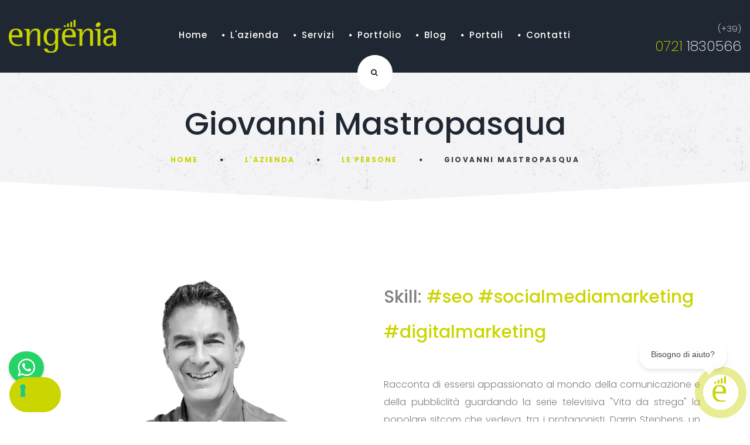

--- FILE ---
content_type: text/html; charset=UTF-8
request_url: https://www.engenia.net/le-persone/6/giovanni-mastropasqua/30/
body_size: 8547
content:
<!DOCTYPE html>
<!--[if lt IE 7]>      <html class="no-js lt-ie9 lt-ie8 lt-ie7"> <![endif]-->
<!--[if IE 7]>         <html class="no-js lt-ie9 lt-ie8"> <![endif]-->
<!--[if IE 8]>         <html class="no-js lt-ie9"> <![endif]-->
<!--[if gt IE 8]><!-->
<html class="no-js" >
<!--<![endif]-->
<head>

<!-- Google tag (gtag.js) -->
<script async src="https://www.googletagmanager.com/gtag/js?id=G-7QN4C091DB"></script>
<script>
  window.dataLayer = window.dataLayer || [];
  function gtag(){dataLayer.push(arguments);}
  gtag('js', new Date());

  gtag('config', 'G-7QN4C091DB');
</script>

	<title>Giovanni Mastropasqua - Engenia S.r.l.</title>
	<meta charset="utf-8" />
	<!--[if IE]>
		<meta http-equiv="X-UA-Compatible" content="IE=edge" />
	<![endif]-->
	<meta name="description" content="Le persone che incontrerai in Engenia: Giovanni Mastropasqua" />
	<meta name="keywords" content="Giovanni Mastropasqua" />	
	<meta name="viewport" content="width=device-width, initial-scale=1, shrink-to-fit=no" />
		<link rel="canonical" href="https://www.engenia.net/le-persone/6/giovanni-mastropasqua/30/" />
		<link rel="apple-touch-icon" sizes="57x57" href="https://www.engenia.net/images/app-icon/apple-icon-57x57.png" />
	<link rel="apple-touch-icon" sizes="60x60" href="https://www.engenia.net/images/app-icon/apple-icon-60x60.png" />
	<link rel="apple-touch-icon" sizes="72x72" href="https://www.engenia.net/images/app-icon/apple-icon-72x72.png" />
	<link rel="apple-touch-icon" sizes="76x76" href="https://www.engenia.net/images/app-icon/apple-icon-76x76.png" />
	<link rel="apple-touch-icon" sizes="114x114" href="https://www.engenia.net/images/app-icon/apple-icon-114x114.png" />
	<link rel="apple-touch-icon" sizes="120x120" href="https://www.engenia.net/images/app-icon/apple-icon-120x120.png" />
	<link rel="apple-touch-icon" sizes="144x144" href="https://www.engenia.net/images/app-icon/apple-icon-144x144.png" />
	<link rel="apple-touch-icon" sizes="152x152" href="https://www.engenia.net/images/app-icon/apple-icon-152x152.png" />
	<link rel="apple-touch-icon" sizes="180x180" href="https://www.engenia.net/images/app-icon/apple-icon-180x180.png" />
	<link rel="icon" type="image/png" sizes="192x192"  href="https://www.engenia.net/images/app-iconandroid-icon-192x192.png" />
	<link rel="icon" type="image/png" sizes="32x32" href="https://www.engenia.net/images/app-icon/favicon-32x32.png" />
	<link rel="icon" type="image/png" sizes="96x96" href="https://www.engenia.net/images/app-icon/favicon-96x96.png" />
	<link rel="icon" type="image/png" sizes="16x16" href="https://www.engenia.net/images/app-icon/favicon-16x16.png" />
	<link rel="manifest" href="https://www.engenia.net/images/app-icon/manifest.json" />
	<meta name="msapplication-TileColor" content="#ffffff" />
	<meta name="msapplication-TileImage" content="https://www.engenia.net/images/app-icon/ms-icon-144x144.png" />
	<meta name="theme-color" content="#ffffff" />
	<link rel="preload" href="https://www.engenia.net/css/bootstrap.min.css" as="style" onload="this.rel='stylesheet'" />
	<link rel="preload" href="https://www.engenia.net/css/animations.min.css" as="style" onload="this.rel='stylesheet'" />
	<link rel="preload" href="https://www.engenia.net/css/font-awesome.min.css" as="style" onload="this.rel='stylesheet'" />
	<link rel="stylesheet" href="https://www.engenia.net/css/main.min.css" class="color-switcher-link" />
			
	<script async src="https://www.engenia.net/js/vendor/modernizr-2.6.2.min.js"></script>
	<!--[if lt IE 9]>
		<script src="https://www.engenia.net/js/vendor/html5shiv.min.js"></script>
		<script src="https://www.engenia.net/js/vendor/respond.min.js"></script>
		<script src="https://www.engenia.net/js/vendor/jquery-1.12.4.min.js"></script>
	<![endif]-->
	<!-- Open Graph meta tags -->
	<meta content="website" property="og:type" />	
	<meta content="Engenia" property="og:site_name" />	
	<meta content="Giovanni Mastropasqua - Engenia S.r.l." property="og:title" />
	<meta content="Le persone che incontrerai in Engenia: Giovanni Mastropasqua" property="og:description" />	
	<meta content="https://www.engenia.net/le-persone/6/giovanni-mastropasqua/30/" property="og:url" />
		<meta content="https://admin.engenia.net/img-articoli/giovanni-mastropasqua-30.jpg" property="og:image" />		
		<meta name="google-site-verification" content="NC7kscYgHmxI8C6i6QvrK_pEDhtKaxmgUxianFNc0cY" />
	<meta name="google-site-verification" content="2elkkYYR7WTaRDQjZXqajGa2zHPef8r2RACU-ihgeVY" />
	<!-- Google tag (gtag.js) -->
	<script async src="https://www.googletagmanager.com/gtag/js?id=AW-994472456"></script>
	<script> window.dataLayer = window.dataLayer || []; function gtag(){dataLayer.push(arguments);} gtag('js', new Date()); gtag('config', 'AW-994472456'); </script>	
	<script> gtag('config', 'AW-994472456/dan-CLqL65oZEIjkmdoD', { 'phone_conversion_number': '0721 1830566' }); </script>
	<!-- Facebook Pixel Code -->
	<script>
	  !function(f,b,e,v,n,t,s)
	  {if(f.fbq)return;n=f.fbq=function(){n.callMethod?
	  n.callMethod.apply(n,arguments):n.queue.push(arguments)};
	  if(!f._fbq)f._fbq=n;n.push=n;n.loaded=!0;n.version='2.0';
	  n.queue=[];t=b.createElement(e);t.async=!0;
	  t.src=v;s=b.getElementsByTagName(e)[0];
	  s.parentNode.insertBefore(t,s)}(window, document,'script',
	  'https://connect.facebook.net/en_US/fbevents.js');
	  fbq('init', '101776477327881');
	  fbq('track', 'PageView');
	</script>
	<!-- End Facebook Pixel Code -->	
	<!-- iubenda consent -->
	<script type="text/javascript">
	  var _iub = _iub || {};
	  _iub.cons_instructions = _iub.cons_instructions || [];
	  _iub.cons_instructions.push(["init", {
	    api_key: "hQOlvaEy7AqGwxDMn7UcKy2d9OrwrICk"
	  }, function() {
	    console.log("init callBack");
	  }]);
	</script>
	<script type="text/javascript" src="https://cdn.iubenda.com/cons/beta/iubenda_cons.js"></script>				
	<style>
	#whatsapp-button{position:fixed;bottom:20px;left:15px;background-color:#25d366;color:#fff;padding:10px 15px;border-radius:50%;text-align:center;font-size:35px;box-shadow:0 2px 5px rgba(0, 0, 0, 0.2);cursor:pointer;display:flex;align-items:center;z-index:1000;}
	.videogb {
	    display: inline !important;
	}
	@media (max-width: 768px) {
	    .videogb {
	        display: none !important;
	    }
	    .embed-responsive-16by9::before {
	    	padding-top:10%;
	    }
	}
	</style>
	<!-- link href="https://www.engenia.net/css/whatsapp.css" rel="stylesheet" type="text/css" / -->
</head>
<script>
  fbq('track', 'ViewContent');
</script>
<body>
<!-- Google Tag Manager (noscript) -->
<noscript><iframe src="https://www.googletagmanager.com/ns.html?id=GTM-W53F93M"
height="0" width="0" style="display:none;visibility:hidden"></iframe></noscript>
<!-- End Google Tag Manager (noscript) -->
<!-- Facebook Pixel Code -->
<img height="1" width="1" style="display:none" src="https://www.facebook.com/tr?id=101776477327881&ev=PageView&noscript=1" alt="Facebook Pixel Code" />
<!-- End Facebook Pixel Code -->
	<div class="preloader">
		<div class="preloader_image"></div>
	</div>
	<div id="canvas">
		<div id="box_wrapper">
							<header class="page_header ds">
					<div class="container-fluid">
						<div class="row align-items-center">
							<div class="col-xl-2 col-lg-3 col-11">
								<a href="https://www.engenia.net/" class="logo text-center" title="Home page Engenia">
									<img src="https://www.engenia.net/images/logo.png" alt="Logo Engenia Web Agency" />
								</a>
							</div>
							<div class="col-xl-8 col-lg-6 col-1 text-sm-center">
								<nav class="top-nav">
									<ul class="nav sf-menu">
											
										<li>
											<a href="https://www.engenia.net/" title="Home" rel="dofollow" target="">Home</a>
																	
										</li>
											
										<li>
											<a href="https://www.engenia.net/l-azienda/1/" title="L'azienda" rel="dofollow" target="">L'azienda</a>
																							<ul>
																									<li><a href="https://www.engenia.net/chi-siamo/2/" title="Chi siamo" rel="dofollow" target="">Chi siamo</a></li>
																									<li><a href="https://www.engenia.net/storia/3/" title="Storia" rel="dofollow" target="">Storia</a></li>
																									<li><a href="https://www.engenia.net/mission/4/" title="Mission" rel="dofollow" target="">Mission</a></li>
																									<li><a href="https://www.engenia.net/vision/5/" title="Vision" rel="dofollow" target="">Vision</a></li>
																									<li><a href="https://www.engenia.net/le-persone/6/" title="Le persone" rel="dofollow" target="">Le persone</a></li>
																									<li><a href="https://www.engenia.net/brochure/7/" title="Brochure" rel="dofollow" target="">Brochure</a></li>
												  						
												</ul>
																	
										</li>
											
										<li>
											<a href="https://www.engenia.net/servizi/8/" title="Servizi" rel="dofollow" target="">Servizi</a>
																							<ul>
																									<li><a href="https://www.engenia.net/sviluppo-web/9/" title="Sviluppo web" rel="dofollow" target="">Sviluppo web</a></li>
																									<li><a href="https://www.engenia.net/seo-e-marketing/10/" title="Seo e marketing" rel="dofollow" target="">Seo e marketing</a></li>
																									<li><a href="https://www.engenia.net/web-design-e-grafica/11/" title="Web design e grafica" rel="dofollow" target="">Web design e grafica</a></li>
																									<li><a href="https://www.engenia.net/e-commerce/12/" title="E-commerce" rel="dofollow" target="">E-commerce</a></li>
																									<li><a href="https://www.engenia.net/servizi-fotografici/13/" title="Servizi fotografici" rel="dofollow" target="">Servizi fotografici</a></li>
																									<li><a href="https://www.engenia.net/realizzazione-video/14/" title="Realizzazione video" rel="dofollow" target="">Realizzazione video</a></li>
																									<li><a href="https://www.engenia.net/hosting-e-domini/15/" title="Hosting e domini" rel="dofollow" target="">Hosting e domini</a></li>
																									<li><a href="https://www.engenia.net/analisi-di-mercato-e-dei-competitors/16/" title="Analisi di mercato e dei competitors" rel="dofollow" target="">Analisi di mercato e dei competitors</a></li>
																									<li><a href="https://www.engenia.net/social-media-marketing/17/" title="Social media marketing" rel="dofollow" target="">Social media marketing</a></li>
																									<li><a href="https://www.engenia.net/pubblicita-su-internet/18/" title="Pubblicit&agrave; su internet" rel="dofollow" target="">Pubblicit&agrave; su internet</a></li>
																									<li><a href="https://www.engenia.net/idee-e-startup/19/" title="Idee e startup" rel="dofollow" target="">Idee e startup</a></li>
																									<li><a href="https://www.engenia.net/multimedia/20/" title="Multimedia" rel="dofollow" target="">Multimedia</a></li>
																									<li><a href="https://www.engenia.net/video-3d/21/" title="Video 3D" rel="dofollow" target="">Video 3D</a></li>
												  						
												</ul>
																	
										</li>
											
										<li>
											<a href="https://www.engenia.net/portfolio/22/" title="Portfolio" rel="dofollow" target="">Portfolio</a>
																							<ul>
																									<li><a href="https://www.engenia.net/web/23/" title="Web" rel="dofollow" target="">Web</a></li>
																									<li><a href="https://www.engenia.net/servizi-fotografici/26/" title="Servizi fotografici" rel="dofollow" target="">Servizi fotografici</a></li>
																									<li><a href="https://www.engenia.net/grafica/24/" title="Grafica" rel="dofollow" target="">Grafica</a></li>
																									<li><a href="https://www.engenia.net/video/25/" title="Video" rel="dofollow" target="">Video</a></li>
												  						
												</ul>
																	
										</li>
											
										<li>
											<a href="https://www.engenia.net/blog/27/" title="Blog" rel="dofollow" target="">Blog</a>
																	
										</li>
											
										<li>
											<a href="https://www.engenia.net/portali/28/" title="Portali" rel="dofollow" target="">Portali</a>
																							<ul>
																									<li><a href="https://www.engenia.net/oraviaggiando/35/" title="Oraviaggiando" rel="dofollow" target="">Oraviaggiando</a></li>
																									<li><a href="https://www.engenia.net/la-tavola-di-gourmondo/36/" title="La Tavola di Gourmondo" rel="dofollow" target="">La Tavola di Gourmondo</a></li>
																									<li><a href="https://www.engenia.net/news-italia/37/" title="News Italia" rel="dofollow" target="">News Italia</a></li>
																									<li><a href="https://www.engenia.net/semantica-communication/38/" title="Semantica Communication" rel="dofollow" target="">Semantica Communication</a></li>
												  						
												</ul>
																	
										</li>
											
										<li>
											<a href="https://www.engenia.net/contatti/29/" title="Contatti" rel="dofollow" target="">Contatti</a>
																							<ul>
																									<li><a href="https://www.engenia.net/info-e-appuntamenti/30/" title="Info e appuntamenti" rel="dofollow" target="">Info e appuntamenti</a></li>
																									<li><a href="https://www.engenia.net/dove-siamo/31/" title="Dove siamo" rel="dofollow" target="">Dove siamo</a></li>
																									<li><a href="https://www.engenia.net/lavora-con-noi/32/" title="Lavora con noi" rel="dofollow" target="">Lavora con noi</a></li>
												  						
												</ul>
																	
										</li>
																					
									</ul>
								</nav>
							</div>
							<div class="col-xl-2 col-lg-3 text-lg-left text-xl-right d-none d-lg-block">
								<div class="header_phone">
									<h6>
										<font style="font-size:15px;">(+39)</font> <a href="tel:07211830566" title="Chiamaci"><span>0721</span>  <span style="color:#fff;">1830566</span></a>
									</h6>
								</div>
							</div>
							<form method="get" action="https://www.engenia.net/risultati.php">							
							<div class="search-box">
								<input type="text" name="q" required minlength="3" placeholder="Cosa vorresti cercare?" class="search-text" />
								<button type="submit" class="search-btn" style="border:0px;padding:0px;">
									<i class="fa fa-search"></i>
								</button>
							</div>
							</form>
						</div>
					</div>
					<span class="toggle_menu">
						<span></span>
					</span>
				</header>
						<section class="page_title ls s-py-60 corner-title ls invise overflow-visible">
				<div class="container">
					<div class="row">
						<div class="col-md-12 text-center">
							<h1>Giovanni Mastropasqua</h1>
							<ol class="breadcrumb" style="padding-top:10px;">
								<li class="breadcrumb-item">
									<a href="https://www.engenia.net/" title="Home">Home</a>
								</li>
								<li class="breadcrumb-item">
									<a href="https://www.engenia.net/l-azienda/1/" title="L'azienda">L'azienda</a>
								</li>
								<li class="breadcrumb-item">
									<a href="https://www.engenia.net/le-persone/6/" title="Le persone">Le persone</a>
								</li>
								<li class="breadcrumb-item active">
									Giovanni Mastropasqua								</li>
							</ol>
							<div class="divider-15 d-none d-xl-block"></div>
						</div>
					</div>
				</div>
			</section>
			<section class="ls s-pt-50 s-pb-50 s-pb-lg-100 c-mb-30 team-single3">
				<div class="container">
					<div class="row">
						<div class="d-none d-lg-block divider-70"></div>
						<div class="col-12">
							<div class="row c-gutter-40">
								<div class="col-12 col-md-6">
									<div class="item-bio">
										<img src="https://admin.engenia.net/img-articoli/giovanni-mastropasqua-30.jpg" alt="Giovanni Mastropasqua" />
										<div class="member-bio ls ms text-center">
											<h6>Giovanni Mastropasqua</h6>
											<p class="small-text color-main">
												Web Marketing Manager - Socio											</p>
																						<p class="social-icons">
												<a href="https://www.linkedin.com/in/mastropasqua/" target="_blank" rel="nofollow" class="fa fa-linkedin color-icon bg-icon rounded-icon" title="LinkedIn Giovanni Mastropasqua"></a>
											</p>
																					</div>
									</div>
								</div>
								<div class="col-12 col-md-6">
																		<h5><span style="color:#7f7f7f;">Skill:</span> <span style="color:#cbd500;">#seo #socialmediamarketing #digitalmarketing</span></h5>
									<br />
																		<p style="text-align:justify">Racconta di essersi appassionato al mondo della comunicazione e della pubbliclit&agrave; guardando la serie televisiva &quot;Vita da strega&quot; la popolare sitcom che vedeva, tra i protagonisti,&nbsp;Darrin Stephens, un pubblicitario sposato con la strega Samantha Stephens (Elizabeth Montgomery).<br />
<br />
Nei primi anni della sua adolescenza amava giocare con i fratelli a chi per primo indovinava&nbsp;le pubblicit&agrave; che andavano in onda sulle reti commerciali nei primissimi secondi di apparizione.<br />
<br />
Oggi Giovanni fa esattamente quello che aveva sognato di fare da piccolo, con il vantaggio di poter utilizzare tantissimi strumenti in pi&ugrave;.&nbsp;<br />
&nbsp;</p>
									<br /><br />
									<div style="text-align:center;"><a href="https://www.engenia.net/le-persone/6/giovanni-mastropasqua/30/#contatto" title="Contatta Giovanni Mastropasqua" class="btn btn-outline-maincolor">Contatta Giovanni Mastropasqua</a></div>
								</div>
							</div>
						</div>
						<div class="d-none d-lg-block divider-35"></div>
					</div>
				</div>
			</section>
						<section class="ls ms s-pt-30 s-pb-50 s-py-lg-130 single-member-carousel">
				<div class="container">
					<div class="row">
						<div class="col-sm-12">
							<h4>
								Le persone che incontrerai
							</h4>
							<br />
							<div class="owl-carousel top-right-nav" data-responsive-lg="3" data-responsive-md="2" data-responsive-sm="2" data-nav="true" data-dots="false" data-loop="true" data-margin="" data-nav-prev="<span>Avanti</span>" data-nav-next="<span>Indietro</span>">
									  							
								<div class="vertical-item ls content-padding text-center">
									<div class="item-media">
										<a href="https://www.engenia.net/le-persone/6/giovanni-blasi/31/" title="Scheda professionale Giovanni Blasi"><img src="https://admin.engenia.net/img-articoli/giovanni-blasi-31.jpg" alt="Foto Giovanni Blasi" /></a>
									</div>
									<div class="item-content">
										<h6>
											<a href="https://www.engenia.net/le-persone/6/giovanni-blasi/31/" title="Scheda professionale Giovanni Blasi">Giovanni Blasi</a>
										</h6>
										<p class="small-text color-main">
											Web Project Manager - Socio										</p>
																				<p class="social-icons">
											<a href="https://www.linkedin.com/in/giovanni-blasi-58152bb5/" target="_blank" rel="nofollow" class="fa fa-linkedin color-icon bg-icon rounded-icon" title="LinkedIn Giovanni Blasi"></a>
										</p>
																			</div>
								</div>
									  							
								<div class="vertical-item ls content-padding text-center">
									<div class="item-media">
										<a href="https://www.engenia.net/le-persone/6/virginia-campetti/32/" title="Scheda professionale Virginia Campetti"><img src="https://admin.engenia.net/img-articoli/virginiacampetti-32.jpg" alt="Foto Virginia Campetti" /></a>
									</div>
									<div class="item-content">
										<h6>
											<a href="https://www.engenia.net/le-persone/6/virginia-campetti/32/" title="Scheda professionale Virginia Campetti">Virginia Campetti</a>
										</h6>
										<p class="small-text color-main">
											Amministrazione										</p>
																				<p class="social-icons">
											<a href="https://www.linkedin.com/in/virginia-campetti-65917a291/" target="_blank" rel="nofollow" class="fa fa-linkedin color-icon bg-icon rounded-icon" title="LinkedIn Virginia Campetti"></a>
										</p>
																			</div>
								</div>
									  							
								<div class="vertical-item ls content-padding text-center">
									<div class="item-media">
										<a href="https://www.engenia.net/le-persone/6/anna-delvecchio/33/" title="Scheda professionale Anna Delvecchio"><img src="https://admin.engenia.net/img-articoli/anna-del-vecchio-33.jpg" alt="Foto Anna Delvecchio" /></a>
									</div>
									<div class="item-content">
										<h6>
											<a href="https://www.engenia.net/le-persone/6/anna-delvecchio/33/" title="Scheda professionale Anna Delvecchio">Anna Delvecchio</a>
										</h6>
										<p class="small-text color-main">
											Commerciale										</p>
																				<p class="social-icons">
											<a href="https://www.linkedin.com/in/anna-delvecchio-686913213/" target="_blank" rel="nofollow" class="fa fa-linkedin color-icon bg-icon rounded-icon" title="LinkedIn Anna Delvecchio"></a>
										</p>
																			</div>
								</div>
									  							
								<div class="vertical-item ls content-padding text-center">
									<div class="item-media">
										<a href="https://www.engenia.net/le-persone/6/ilaria-bucchi/37/" title="Scheda professionale Ilaria Bucchi"><img src="https://admin.engenia.net/img-articoli/ilaria-bucchi-37.jpg" alt="Foto Ilaria Bucchi" /></a>
									</div>
									<div class="item-content">
										<h6>
											<a href="https://www.engenia.net/le-persone/6/ilaria-bucchi/37/" title="Scheda professionale Ilaria Bucchi">Ilaria Bucchi</a>
										</h6>
										<p class="small-text color-main">
											Marketing										</p>
																				<p class="social-icons">
											<a href="https://www.linkedin.com/in/ilariabucchi/" target="_blank" rel="nofollow" class="fa fa-linkedin color-icon bg-icon rounded-icon" title="LinkedIn Ilaria Bucchi"></a>
										</p>
																			</div>
								</div>
									  							
								<div class="vertical-item ls content-padding text-center">
									<div class="item-media">
										<a href="https://www.engenia.net/le-persone/6/alessandra-oliva/36/" title="Scheda professionale Alessandra Oliva"><img src="https://admin.engenia.net/img-articoli/alessandra-oliva-36.jpg" alt="Foto Alessandra Oliva" /></a>
									</div>
									<div class="item-content">
										<h6>
											<a href="https://www.engenia.net/le-persone/6/alessandra-oliva/36/" title="Scheda professionale Alessandra Oliva">Alessandra Oliva</a>
										</h6>
										<p class="small-text color-main">
											Social Media Specialist										</p>
																				<p class="social-icons">
											<a href="https://www.linkedin.com/in/alessandra-oliva-95543016b/" target="_blank" rel="nofollow" class="fa fa-linkedin color-icon bg-icon rounded-icon" title="LinkedIn Alessandra Oliva"></a>
										</p>
																			</div>
								</div>
									  							
								<div class="vertical-item ls content-padding text-center">
									<div class="item-media">
										<a href="https://www.engenia.net/le-persone/6/jenny-giordano/39/" title="Scheda professionale Jenny Giordano"><img src="https://admin.engenia.net/img-articoli/jenny-giordano-39.jpg" alt="Foto Jenny Giordano" /></a>
									</div>
									<div class="item-content">
										<h6>
											<a href="https://www.engenia.net/le-persone/6/jenny-giordano/39/" title="Scheda professionale Jenny Giordano">Jenny Giordano</a>
										</h6>
										<p class="small-text color-main">
											Giornalista										</p>
																				<p class="social-icons">
											<a href="https://www.linkedin.com/in/jenny-giordano-aa99a93a/" target="_blank" rel="nofollow" class="fa fa-linkedin color-icon bg-icon rounded-icon" title="LinkedIn Jenny Giordano"></a>
										</p>
																			</div>
								</div>
									  							
								<div class="vertical-item ls content-padding text-center">
									<div class="item-media">
										<a href="https://www.engenia.net/le-persone/6/tania-caldaralo/259/" title="Scheda professionale Tania Caldaralo"><img src="https://admin.engenia.net/img-articoli/tania-caldaralo-259.jpg" alt="Foto Tania Caldaralo" /></a>
									</div>
									<div class="item-content">
										<h6>
											<a href="https://www.engenia.net/le-persone/6/tania-caldaralo/259/" title="Scheda professionale Tania Caldaralo">Tania Caldaralo</a>
										</h6>
										<p class="small-text color-main">
											Digital Marketing Account 										</p>
																				<p class="social-icons">
											<a href="https://www.linkedin.com/in/tania-caldaralo-1504ba341/" target="_blank" rel="nofollow" class="fa fa-linkedin color-icon bg-icon rounded-icon" title="LinkedIn Tania Caldaralo"></a>
										</p>
																			</div>
								</div>
									  							
								<div class="vertical-item ls content-padding text-center">
									<div class="item-media">
										<a href="https://www.engenia.net/le-persone/6/ornella-campanelli/260/" title="Scheda professionale Ornella Campanelli"><img src="https://admin.engenia.net/img-articoli/ornella-campanelli-260.jpg" alt="Foto Ornella Campanelli" /></a>
									</div>
									<div class="item-content">
										<h6>
											<a href="https://www.engenia.net/le-persone/6/ornella-campanelli/260/" title="Scheda professionale Ornella Campanelli">Ornella Campanelli</a>
										</h6>
										<p class="small-text color-main">
											Digital Marketing Manager										</p>
																				<p class="social-icons">
											<a href="https://www.linkedin.com/in/ornella-campanelli-338859370/" target="_blank" rel="nofollow" class="fa fa-linkedin color-icon bg-icon rounded-icon" title="LinkedIn Ornella Campanelli"></a>
										</p>
																			</div>
								</div>
									  							
								<div class="vertical-item ls content-padding text-center">
									<div class="item-media">
										<a href="https://www.engenia.net/le-persone/6/gianni-triggiani/35/" title="Scheda professionale Gianni Triggiani"><img src="https://admin.engenia.net/img-articoli/gianni-triggiani-35.jpg" alt="Foto Gianni Triggiani" /></a>
									</div>
									<div class="item-content">
										<h6>
											<a href="https://www.engenia.net/le-persone/6/gianni-triggiani/35/" title="Scheda professionale Gianni Triggiani">Gianni Triggiani</a>
										</h6>
										<p class="small-text color-main">
											Graphic Designer										</p>
																				<p class="social-icons">
											<a href="https://www.linkedin.com/in/giannitriggiani/" target="_blank" rel="nofollow" class="fa fa-linkedin color-icon bg-icon rounded-icon" title="LinkedIn Gianni Triggiani"></a>
										</p>
																			</div>
								</div>
									  							
								<div class="vertical-item ls content-padding text-center">
									<div class="item-media">
										<a href="https://www.engenia.net/le-persone/6/fabrizio-giovannetti/261/" title="Scheda professionale Fabrizio Giovannetti"><img src="https://admin.engenia.net/img-articoli/fabrizio-giovannetti-261.jpg" alt="Foto Fabrizio Giovannetti" /></a>
									</div>
									<div class="item-content">
										<h6>
											<a href="https://www.engenia.net/le-persone/6/fabrizio-giovannetti/261/" title="Scheda professionale Fabrizio Giovannetti">Fabrizio Giovannetti</a>
										</h6>
										<p class="small-text color-main">
											Video Corporate										</p>
																				<p class="social-icons">
											<a href="https://www.linkedin.com/in/fabrizio-giovanetti-54206530/" target="_blank" rel="nofollow" class="fa fa-linkedin color-icon bg-icon rounded-icon" title="LinkedIn Fabrizio Giovannetti"></a>
										</p>
																			</div>
								</div>
									  							
								<div class="vertical-item ls content-padding text-center">
									<div class="item-media">
										<a href="https://www.engenia.net/le-persone/6/sandro-romano/40/" title="Scheda professionale Sandro Romano"><img src="https://admin.engenia.net/img-articoli/sandro-romano-40.jpg" alt="Foto Sandro Romano" /></a>
									</div>
									<div class="item-content">
										<h6>
											<a href="https://www.engenia.net/le-persone/6/sandro-romano/40/" title="Scheda professionale Sandro Romano">Sandro Romano</a>
										</h6>
										<p class="small-text color-main">
											Direttore Editoriale Oraviaggiando										</p>
																				<p class="social-icons">
											<a href="https://www.linkedin.com/in/sandro-romano-66a6b590/" target="_blank" rel="nofollow" class="fa fa-linkedin color-icon bg-icon rounded-icon" title="LinkedIn Sandro Romano"></a>
										</p>
																			</div>
								</div>
															</div>
						</div>
					</div>
				</div>
				<div class="d-none d-lg-block divider-75"></div>
			</section>	
						  	
			<section class="s-pb-130 s-pt-100 s-pb-lg-170" id="contatto">
				<div class="container">
				<h4>Entra in contatto con il nostro staff</h4>
				<p>Compila il seguente modulo e descrivici in breve il tuo progetto o la tua esigenza. Ti contatteremo il prima possibile!</p>
					<div class="ls ms my-30 p-30 form-left">
					<form class="contact-form c-mb-20 c-gutter-20" method="post" action="https://www.engenia.net/le-persone/6/giovanni-mastropasqua/30/" id="contact-form">
					<input type="hidden" name="form" value="contatti" />
						<div class="row">
							<div class="col-sm-6">
								<div class="form-group has-placeholder">
									<label for="nome_cognome">Nome e cognome</label>
									<input type="text" aria-required="true" size="30" value="" id="nome_cognome" name="nome_cognome" class="form-control" placeholder="Nome e cognome..." required />
								</div>
							</div>
							<div class="col-sm-6">
								<div class="form-group has-placeholder">
									<label for="indirizzo_email">Indirizzo e-mail</label>
									<input type="email" aria-required="true" size="30" value="" id="indirizzo_email" name="indirizzo_email" class="form-control" placeholder="Indirizzo e-mail..." required/>
								</div>
							</div>
						</div>
						<div class="row">
							<div class="col-sm-6">
								<div class="form-group has-placeholder">
									<label for="telefono">Numero di telefono</label>
									<input type="text" aria-required="true" size="30" value="" id="telefono" name="telefono" class="form-control" placeholder="Numero di telefono..." />
								</div>
							</div>
							<div class="col-sm-6">
								<div class="form-group has-placeholder">
									<label for="oggetto">Oggetto del messaggio</label>
									<input type="text" aria-required="true" size="30" value="" id="oggetto" name="oggetto" class="form-control" placeholder="Oggetto del messaggio..." />
								</div>
							</div>
						</div>
						<div class="row">
							<div class="col-sm-12">
								<div class="form-group has-placeholder">
									<label for="richiesta">Scrivi qui il tuo messaggio</label>
									<textarea aria-required="true" rows="6" cols="45" id="richiesta" name="richiesta" class="form-control" placeholder="Scrivi qui il tuo messaggio..."></textarea>
								</div>
							</div>
						</div>
						<div class="row">
							<div class="col-sm-12">
								<div class="form-group has-placeholder">
									<label for="antispam">Anti-spam: in che anno siamo?</label>
									<input type="text" aria-required="true" size="30" id="antispam" name="antispam" class="form-control" placeholder="Anti-spam: in che anno siamo?" maxlength="4" required />
								</div>
							</div>
						</div>
						<div class="row">
							<div class="col-sm-12">
								<div class="form-group has-placeholder">
									<input type="checkbox" required id="accetta_privacy" name="accetta_privacy" />
									<small>&nbsp;&nbsp;Acconsento al trattamento dei dati personali ai sensi dell'art. 13 del D.lgs. 196/2003 e del Regolamento UE 2016/679, per le finalit&agrave; necessarie alla fornitura del servizio, nell'informativa resa: <a href="https://www.iubenda.com/privacy-policy/27585352" class="iubenda-white iubenda-noiframe iubenda-embed iubenda-noiframe " title="Privacy Policy ">Privacy Policy</a><script type="text/javascript">(function (w,d) {var loader = function () {var s = d.createElement("script"), tag = d.getElementsByTagName("script")[0]; s.src="https://cdn.iubenda.com/iubenda.js"; tag.parentNode.insertBefore(s,tag);}; if(w.addEventListener){w.addEventListener("load", loader, false);}else if(w.attachEvent){w.attachEvent("onload", loader);}else{w.onload = loader;}})(window, document);</script></small>	
								</div>
							</div>
						</div>												
						<div class="row">
							<div class="col-sm-12 text-center mt-15">
								<div class="form-group">
									<button type="submit" class="btn btn-maincolor" id="contact-submit">Invia la richiesta</button>
								</div>
							</div>
						</div>
					</form>
					  <script type="text/javascript">
					    _iub.cons_instructions.push(["load", {
					      submitElement: document.getElementById("contact-submit"),
					      form: {
					        selector: document.getElementById("contact-form"),
					        map: {
					          subject: {
					            full_name: "nome_cognome",
					            email: "indirizzo_email"
					          },
					          preferences: {
					            generic: "accetta_privacy"
					          }
					        }
					      },
					      consent: {
					        legal_notices: [{
					            identifier: "privacy_policy",
					          },
					          {
					            identifier: 'cookie_policy',
					          },
					          {
					            identifier: "terms",
					          }
					        ],
					      }
					    }])
					  </script>					
					</div>
				</div>							
			</section>			
						<section class="s-pt-50 s-pb-100 s-pt-lg-30 s-pb-lg-75 ls ms teaser-contact-icon main-icon s-parallax" id="contact">
				<div class="corner corner-inverse"></div>
								<div class="container">
					<div class="divider-10 d-none d-xl-block"></div>
					<div class="row c-mb-50 c-mb-lg-0">
						<div class="col-lg-4 text-center">
							<div class="border-icon">
								<div class="teaser-icon">
									<a href="tel:07211830566" title="Telefono"><img src="https://www.engenia.net/images/icon1.png" alt="Telefono" /></a>
								</div>
							</div>
							<h6>
								Telefono
							</h6>
							<p>
								<strong>Ufficio:</strong> (+39) 0721 1830566
								<br />
								<strong>Commerciale:</strong> (+39) 366 1110000
							</p>
						</div>
						<div class="col-lg-4 text-center">
							<div class="border-icon">
								<div class="teaser-icon">
									<a href="mailto:info@engenia.net" title="E-mail"><img src="https://www.engenia.net/images/icon3.png" alt="E-mail" /></a>
								</div>
							</div>
							<h6>
								E-mail
							</h6>
							<p>
								<strong>Info:</strong> info<i class="fa fa-at"></i>engenia.net
								<br /> 								
								<strong>Pec:</strong> engenia<i class="fa fa-at"></i>pec.it
							</p>
						</div>
						<div class="col-lg-4 text-center">
							<div class="border-icon">
								<div class="teaser-icon">
									<a href="https://www.google.it/maps/place/Engenia+Srl+-+Siti+Web,+Social+Marketing+%26+Seo/@43.8267776,13.0352733,17z/data=!3m1!4b1!4m6!3m5!1s0x132d11b3719b1c9d:0xa2110cf50c32697a!8m2!3d43.8267776!4d13.0378482!16s%2Fg%2F1hd_7sznc?entry=ttu" target="_blank" rel="nofollow" title="Google Maps"><img src="https://www.engenia.net/images/icon2.png" alt="Indirizzo" /></a>
								</div>
							</div>
							<h6>
								Sede principale
							</h6>
							<p>
								Via del Fiume, 53
								<br />
								61032 Fano (PU)
							</p>
						</div>
					</div>
					<div class="divider-30 d-none d-lg-block"></div>
					<div class="text-center img-wrap col-md-12 layout-2">
						<img src="https://www.engenia.net/img/dark_line_short.png" alt="Line" />
					</div>
				</div>
				<div class="divider-10"></div>
			</section>
						<footer class="page_footer corner-footer ds s-pt-30 s-pb-0 s-pb-lg-10 s-pb-xl-50 c-gutter-60 s-parallax">
				<div class="container">
					<div class="container">
						<div class="row">
							<div class="divider-20 d-none d-xl-block"></div>
							<div class="col-md-12 mt-4 text-center animate" data-animation="fadeInUp">
								<img class="margin-negative" src="https://www.engenia.net/images/logo-engenia-footer.png" alt="Logo Engenia footer" />
								<div class="widget widget_social_buttons">
									<a href="https://www.facebook.com/Engenia.web.Marketing" rel="nofollow" target="_blank" class="fa fa-facebook color-icon" title="Facebook"></a>
									<a href="https://www.instagram.com/engenia/" rel="nofollow" target="_blank" class="fa fa-instagram color-icon" title="Instagram"></a>
									<a href="https://it.linkedin.com/company/engenia-srl---web-&-communication-marketing" rel="nofollow" target="_blank" class="fa fa-linkedin color-icon" title="LinkedIn"></a>
									<a href="https://www.youtube.com/channel/UCzkK6rs1RYR4Ps30v1t2rdQ" rel="nofollow" target="_blank" class="fa fa-youtube-play color-icon" title="YouTube"></a>
									<a href="https://www.x.com/engeniawebadv/" rel="nofollow" target="_blank" class="fa fa-twitter color-icon" title="Twitter"></a>									
								</div>
								<div style="margin-bottom:20px;" class="footlink">
									<a href="https://www.engenia.net/quanto-costa-creare-un-sito-web/40/" title="Quanto costa creare un sito web?" class="linkfooter">Quanto costa creare un sito web?</a>&nbsp;&nbsp;&bull;&nbsp;&nbsp;<a href="https://www.engenia.net/faq/39/" title="Faq" class="linkfooter">Faq</a>
									<br /><br />
									<a href="https://www.iubenda.com/privacy-policy/27585352" class="iubenda-white iubenda-noiframe iubenda-embed iubenda-noiframe " title="Privacy Policy ">Privacy Policy</a><script type="text/javascript">(function (w,d) {var loader = function () {var s = d.createElement("script"), tag = d.getElementsByTagName("script")[0]; s.src="https://cdn.iubenda.com/iubenda.js"; tag.parentNode.insertBefore(s,tag);}; if(w.addEventListener){w.addEventListener("load", loader, false);}else if(w.attachEvent){w.attachEvent("onload", loader);}else{w.onload = loader;}})(window, document);</script>&nbsp;&nbsp;
									<a href="https://www.iubenda.com/privacy-policy/27585352/cookie-policy" class="iubenda-white iubenda-noiframe iubenda-embed iubenda-noiframe " title="Cookie Policy ">Cookie Policy</a><script type="text/javascript">(function (w,d) {var loader = function () {var s = d.createElement("script"), tag = d.getElementsByTagName("script")[0]; s.src="https://cdn.iubenda.com/iubenda.js"; tag.parentNode.insertBefore(s,tag);}; if(w.addEventListener){w.addEventListener("load", loader, false);}else if(w.attachEvent){w.attachEvent("onload", loader);}else{w.onload = loader;}})(window, document);</script>
									<a href="https://www.iubenda.com/termini-e-condizioni/27585352" class="iubenda-white iubenda-noiframe iubenda-embed iubenda-noiframe " title="Termini e Condizioni ">Termini e Condizioni</a><script type="text/javascript">(function (w,d) {var loader = function () {var s = d.createElement("script"), tag = d.getElementsByTagName("script")[0]; s.src="https://cdn.iubenda.com/iubenda.js"; tag.parentNode.insertBefore(s,tag);}; if(w.addEventListener){w.addEventListener("load", loader, false);}else if(w.attachEvent){w.attachEvent("onload", loader);}else{w.onload = loader;}})(window, document);</script>
								</div>
							</div>
						</div>
					</div>
				</div>
			</footer>
			<a id="whatsapp-button" href="https://wa.me/393661110000" target="_blank" style="margin-bottom:45px;">
			    <i class="fa fa-whatsapp"></i>
		    </a>				   	
			<section class="page_copyright light-copy cs s-py-20 s-py-lg-5 s-parallax copyright">
				<div class="container">
					<div class="row align-items-center">
						<div class="divider-20 d-none d-lg-block"></div>
						<div class="col-md-12 text-center">
							<p>Engenia S.r.l. - Sede legale: Via dell'Abbazia, 7/1 - 61032 Fano (PU) - Sede operativa: Via del Fiume, 53 - 61032 Fano (PU)<br />Partita IVA: 02424090419 - REA: PS 180500 - Capitale sociale: &euro; 10.080,00</p>
						</div>
						<div class="divider-20 d-none d-lg-block"></div>
					</div>
				</div>
			</section>
		</div>
	</div>
	<script src="https://www.engenia.net/js/compressed.js"></script>
	<script src="https://www.engenia.net/js/main.js"></script>
		<script type="text/javascript">
	document.querySelector('.whatsapp-button').addEventListener('click', function () {
	    this.style.transform = 'translate(-10px, -50%)';
	    setTimeout(() => {
	        this.style.transform = 'translateY(-50%)';
	    }, 300);
	});	
	</script>
	<script type="text/javascript">
	var _iub = _iub || [];
	_iub.csConfiguration = {"siteId":3758941,"cookiePolicyId":27585352,"lang":"it"};
	</script>
	<script type="text/javascript" src="https://cs.iubenda.com/autoblocking/3758941.js"></script>
	<script type="text/javascript" src="//cdn.iubenda.com/cs/iubenda_cs.js" charset="UTF-8" async></script>
	<script src="https://ai.engenia.net/engenia.net/js/script.js"></script>
</body>
</html>


--- FILE ---
content_type: text/css
request_url: https://www.engenia.net/css/main.min.css
body_size: 52966
content:
@charset "utf-8";@import url("https://fonts.googleapis.com/css?family=Poppins:100,200,300,400,500,600,700,800,900");html{height:100%;overflow:visible;position:relative;width:100%;}::-moz-selection{background-color:#cbd500;color:#fff;}::selection{background-color:#cbd500;color:#fff;}::-moz-selection{background-color:#cbd500;color:#fff;}body{background-color:#fff;font-family:"Poppins", sans-serif;font-size:16px;font-weight:300;line-height:30px;overflow:visible;overflow-x:hidden;overflow-y:scroll;position:relative;}h1,
h2,
h3,
h4,
h5,h6{font-weight:500;line-height:30px;margin-bottom:15px;margin-top:5px;}h1{font-size:56px;line-height:50px;}h2{font-size:38px;}h3{font-size:30px;}h4{font-size:36px;}h5{font-size:30px;}h6{font-size:24px;font-weight:500;}@media (max-width:991px){h6{font-size:20px;}}@media (max-width:767px){h1{font-size:1.8rem;}h2{font-size:1.6rem;}h3{font-size:1.4rem;}h4{font-size:1.3rem;}h5{font-size:1.2rem;}h6{font-size:1.1rem;}}h1:first-child,h2:first-child,h3:first-child,h4:first-child,h5:first-child,h6:first-child{margin-top:0;}h1:last-child,h2:last-child,h3:last-child,h4:last-child,h5:last-child,h6:last-child{margin-bottom:0;}p{margin-bottom:10px;}ul:last-child,ol:last-child,p:last-child{margin-bottom:0;}p:last-child:after{clear:both;content:"";display:block;}img,figure{height:auto;max-width:100%;}figcaption{font-size:0.95em;line-height:1.4;padding:10px 0 7px;}figcaption p{margin-bottom:0;}b,strong{font-weight:600;}label{color:#323232;}a{color:#323232;text-decoration:none;-webkit-transition:all 0.2s ease-in-out 0s;transition:all 0.2s ease-in-out 0s;}a:hover{color:#cbd500;text-decoration:none;-webkit-transition:all 0.15s linear 0s;transition:all 0.15s linear 0s;}blockquote{border-left:4px solid #cbd500;color:#1f2732;font-size:20px;font-style:italic;margin:30px 0 53px;padding:.4em 0 .4em 1.8em;}blockquote .media{margin:15px 0;}blockquote .media img{border-radius:50%;max-width:60px;}blockquote h3,
blockquote h4,blockquote .text-small{font-style:normal;}input:focus,button:focus,select:focus,textarea:focus,a:focus{outline:medium none;text-decoration:none;}a > img{-webkit-transition:all 0.15s ease-in-out 0s;transition:all 0.15s ease-in-out 0s;}a:hover > img{opacity:0.8;}a.btn:active,a.button:active,button:active,input[type="submit"]:active{position:relative;top:1px !important;}hr{border-color:#e1e1e1;margin-bottom:30px;margin-left:0;margin-right:0;margin-top:30px;}iframe{border:none;max-width:100%;}table{margin:10px 0;max-width:100%;width:100%;}table td,table th{line-height:1.6;padding:13px 8px;vertical-align:top;}table th{color:#323232;font-weight:normal;vertical-align:middle;}canvas{-moz-user-select:none;-webkit-user-select:none;-ms-user-select:none;}pre{background-color:rgba(150, 150, 150, 0.05);line-height:1.5;padding:0.5em 1em;}.big{font-size:20px;line-height:30px;margin:1.4em 0 1.3em;}.big em{display:inline-block;margin:1em 0 0.5em;}.media h3{text-transform:uppercase;}.media .dropcap{margin-right:0;}.small-text{font-size:12px;font-weight:700;letter-spacing:0.2em;line-height:1.6em;text-transform:uppercase;}@media (min-width:768px){.small-text.extra-letter-spacing{letter-spacing:1em;}}ul,ol{padding-left:1.15rem;}dt{font-weight:700;}dd{margin:0 1.5em 1.5em;}.list-bordered{list-style:none;overflow:hidden;padding:0;}.list-bordered li{border-bottom:1px solid #e1e1e1;border-top:1px solid #e1e1e1;padding-bottom:15px;padding-top:14px;}.list-bordered li + li{border-top:none;}.list-bordered.no-top-border > li:first-child{border-top:none;}.list-bordered.no-bottom-border > li:last-child{border-bottom:none;}ul.list{padding-right:2rem;}ul.list .list-styled ul,ul.list ul.list-styled{color:#323232;list-style:none;padding:0;}ul.list .list-styled ul li,ul.list ul.list-styled li{padding-left:20px;position:relative;}ul.list .list-styled ul li:before,ul.list ul.list-styled li:before{color:#cbd500;content:"\f054";font-family:"FontAwesome";font-size:10px;padding-right:15px;position:relative;top:-2px;}.list li{border-bottom:1px solid #e1e1e1;border-top:1px solid #e1e1e1;list-style:none;padding-bottom:15px;padding-top:14px;}.list li :before{color:#cbd500;content:"\f111";font-family:"FontAwesome";font-size:5px;padding-right:15px;position:relative;top:-2px;}.list li + li{border-top:none;}.list.no-top-border > li:first-child{border-top:none;}.list.no-bottom-border > li:last-child{border-bottom:none;}.list1 li{color:#1f2732;font-weight:400;list-style:none;padding:5px 0 5px 5px;}.list1 li:before{color:#cbd500;content:"\f111";font-family:"FontAwesome";font-size:5px;padding-right:15px;position:relative;top:-2px;}ul.list1{padding-left:0;}ol.list3{counter-reset:li;list-style:none outside none;padding:0;}ol.list3 li{color:#1f2732;padding:4px 0 4px 38px;position:relative;}ol.list3 li:after{color:#cbd500;content:counter(li, decimal-leading-zero);counter-increment:li;font-weight:500;left:2px;line-height:30px;margin-top:-15px;position:absolute;text-align:center;top:50%;}.wrap ol{-webkit-column-count:2;-moz-column-count:2;column-count:2;}@media (max-width:767px){.wrap ol{-webkit-column-count:1;-moz-column-count:1;column-count:1;}}.breadcrumb{background-color:transparent;border-radius:0;color:inherit;font-size:12px;font-weight:700;letter-spacing:0.2em;margin:0;padding:0;text-transform:uppercase;}.breadcrumb > li{display:inline-block;float:none;padding:0;}.text-center .breadcrumb{-webkit-box-pack:center;-ms-flex-pack:center;justify-content:center;}@media (min-width:992px){.text-lg-right .breadcrumb{-webkit-box-pack:end;-ms-flex-pack:end;justify-content:flex-end;}}.breadcrumb > .active{color:inherit;opacity:0.9;}.breadcrumb-item + .breadcrumb-item::before{color:inherit;padding:0 11px;}.layout-2 .breadcrumb{-webkit-box-pack:end;-ms-flex-pack:end;justify-content:end;}@media (max-width:992px){.layout-2 .breadcrumb{-webkit-box-pack:center;-ms-flex-pack:center;justify-content:center;}}.layout-2 .breadcrumb .breadcrumb-item + .breadcrumb-item::before{color:#1f2732;content:"\f054";font-family:FontAwesome;font-size:7px;padding:0 7px;position:relative;top:-1px;}.layout-2 .widget_search form{float:right;margin:0;}@media (max-width:992px){.layout-2 .widget_search form{float:none;margin:15px auto 0;}}.layout-2 .widget_search form .form-control{text-align:left;}input[type="text"],
input[type="email"],
input[type="url"],
input[type="password"],
input[type="search"],
input[type="tel"],
input[type="number"],
textarea,
select,.form-control{background-color:#f4f4f5;border:1px solid transparent;border-radius:0;box-shadow:none;color:#7f7f7f;font-size:16px;font-weight:600;height:60px;letter-spacing:0.1em;line-height:24px;padding-bottom:11px;padding-left:28px;padding-right:30px;padding-top:10px;text-align:center;width:100%;}input[disabled]{cursor:not-allowed;opacity:.4;}input[type="submit"],button{cursor:pointer;}input[type="submit"],button{background:#cbd500;border:4px solid #cbd500;border-radius:50px;color:#fff;cursor:pointer;font-size:12px;font-weight:700;letter-spacing:0.2em;line-height:1.6em;padding:26px 40px;text-transform:uppercase;-webkit-transition:all 0.2s ease-in-out;transition:all 0.2s ease-in-out;}input[type="submit"]:hover,button:hover{background-color:transparent;color:#cbd500;}.ds input[type="submit"]:not([class]),.cs input[type="submit"]:not([class]),
.dsbutton:not([class]),.csbutton:not([class]){border-color:#fff;color:#fff;}textarea,textarea.form-control{height:auto;padding-top:20px;}.form-group{position:relative;}[class*='col-'] > .form-group{margin-bottom:0;}[class*='col-'] > .form-group + .form-group{margin-top:10px;}.has-placeholder label{display:none;}select[multiple]{height:auto;}select option,.form-control option{background-color:#fff;color:#323232;}.form-control-unstyled{background-color:transparent;border:none;}.form-control,.form-control:focus{box-shadow:none;}.form-control.invalid{box-shadow:0 0 0 2px #cbd500;}.form-control:focus{background-color:#f4f4f5;border-color:#dedfe1;color:#7f7f7f;}.form-control:-moz-placeholder{color:#808080;opacity:1;}.form-control::-moz-placeholder{color:#808080;font-style:italic;opacity:1;}.form-control:-ms-input-placeholder{color:#808080;font-style:italic;}.form-control::-webkit-input-placeholder{color:#808080;font-size:12px;font-weight:bold;letter-spacing:3px;text-align:center;text-transform:uppercase;}.form-control:focus:-moz-placeholder{color:transparent;}.form-control:focus::-moz-placeholder{color:transparent;}.form-control:focus:-ms-input-placeholder{color:transparent;}.form-control:focus::-webkit-input-placeholder{color:transparent;}form label + [class*="fa-"]{font-size:16px;left:28px;position:absolute;text-align:center;top:60px;width:1em;}form .has-placeholder label + [class*="fa-"]{top:22px;}form label + [class*="fa-"] + .form-control{padding-left:60px;}label{font-size:12px;font-weight:700;letter-spacing:0.2em;line-height:1.6em;text-transform:uppercase;}.checkbox label,.radio label{font-weight:inherit;}.checkbox label[for],.radio label[for]{font-weight:inherit;}.checkbox label[for] + input[type=checkbox],
.checkbox label[for] + input[type=radio],
.radio label[for] + input[type=checkbox],.radio label[for] + input[type=radio]{left:20px;}input[type=checkbox],input[type=radio]{margin-top:8px;}.form-wrapper.hero-bg,
.form-wrapper.muted-bg,
.form-wrapper.cs,
.form-wrapper.ds,.form-wrapper.ls{padding:35px;}.has-error .form-control{border-color:#cbd500;}.has-error label,.has-error .help-block{color:#cbd500;}.checkbox input[type="checkbox"]{display:none;}.checkbox label + input[type="checkbox"],.checkbox label > input[type="checkbox"]{display:inline-block;}input[type="checkbox"] + label{padding-left:0;}input[type="checkbox"] + label > a{color:#323232;}input[type="checkbox"] + label:before{border:1px solid #e1e1e1;content:"";display:inline-block;font-family:"FontAwesome";font-size:15px;height:16px;line-height:14px;margin:1px 10px 4px 0;padding-right:0.1em;text-align:center;vertical-align:middle;width:16px;}input[type="checkbox"]:checked + label:before{color:#323232;content:"\f00c";}input[type="checkbox"]:disabled + label:before{background-color:#e1e1e1;}.radio input[type="radio"]{display:none;}.radio label + input[type="radio"],.radio label > input[type="radio"]{display:inline-block;}input[type="radio"] + label{padding-left:0;}input[type="radio"] + label > a{color:#999;}input[type="radio"] + label:before{border:2px solid #e1e1e1;border-radius:50%;content:"";display:inline-block;height:16px;margin-bottom:2px;margin-right:10px;vertical-align:middle;width:16px;}input[type="radio"]:checked + label:before{background-clip:content-box;background-color:#cbd500;padding:3px;}input[type="radio"]:disabled + label:before{background-color:#e1e1e1;}.carousel-item.active,
.carousel-item-next,.carousel-item-prev{display:block;}.carousel-indicators li{border-radius:50%;height:10px;max-width:10px;}.nav-tabs{border-bottom:none;}.nav-tabs .nav-link{background-color:#1f2732;border-radius:30px 30px 0 0;color:#fff;margin-right:4px;}@media (max-width:767px){.nav-tabs .nav-link{border-radius:15px;margin-bottom:10px;padding:12px 10px 12px;text-align:center;}}@media (min-width: 768px) and (max-width:1199px){.nav-tabs .nav-link{padding:12px 8px;}}.nav-tabs .nav-link:hover{background:#cbd500;}.nav-tabs .nav-item.show .nav-link,.nav-tabs .nav-link.active{background:#cbd500;border-color:#cbd500;color:#fff;}.nav-link{color:#323232;font-size:12px;font-weight:700;letter-spacing:0.2em;line-height:1.6em;padding:15px 28px;text-transform:uppercase;}.nav-link a{display:block;}.small-tabs .nav-link{padding:10px 15px;}.tab-content{padding:40px 40px;}.tab-pane .media img{max-width:40%;}.tab-pane .media img:first-child{margin-right:10px;}.tab-pane .media h3,
.tab-pane .media h4,.tab-pane .media h5{font-weight:900;}[data-toggle="collapse"]{display:inline-block;margin-bottom:18px;padding-right:20px;position:relative;}[data-toggle="collapse"]:after{content:"-";font-family:"FontAwesome";font-size:16px;height:60px;position:absolute;right:100%;top:0;width:20px;}[data-toggle="collapse"].collapsed:after{content:"+";}[role="tablist"] .card{background:none;border:none;border-radius:0;}[role="tablist"] .card-header{background:none;border:none;padding:0;}[role="tablist"] .card-header a{background-color:#cbd500;border-radius:30px;box-shadow:0 0 10px 0 rgba(0, 0, 0, 0.2);color:#fff;display:block;font-size:12px;font-weight:700;letter-spacing:0.2em;line-height:1.6em;padding:21px 50px 21px 30px;position:relative;text-transform:uppercase;word-wrap:break-word;}[role="tablist"] .card-header a:before,[role="tablist"] .card-header a:after{background-color:transparent;bottom:0;color:#fff;content:"";font-family:inherit;font-size:12px;font-weight:500;position:absolute;right:0;text-align:center;top:0;-webkit-transition:opacity 0.3s ease-in-out;transition:opacity 0.3s ease-in-out;width:60px;}[role="tablist"] .card-header a:after{background:none;bottom:auto;content:"-";height:30px;line-height:30px;margin-top:-18px;top:50%;vertical-align:top;}[role="tablist"] .card-header a:hover{color:#fff;opacity:1;}[role="tablist"] .card-header a.collapsed{background-color:#1f2732;color:#fff;}[role="tablist"] .card-header a.collapsed:hover{background-color:#cbd500;}[role="tablist"] .card-header a.collapsed:after{content:"+";margin-top:-15px;}[role="tablist"] .card-body{padding:10px 30px 31px;}[role="tablist"] .media img{max-width:80px;}.dropdown-menu{background-color:#fff;border:none;border-radius:0;border-top:3px solid #cbd500;box-shadow:0 0 10px rgba(0, 0, 0, 0.2);font-size:inherit;line-height:1.5;margin-top:0;padding:40px;z-index:1001;}.dropdown-menu > a{display:block;white-space:nowrap;}.dropdown-menu > a > img{max-width:none;}.dropdown-menu > a + a{margin-top:1.5em;}.dropdown .dropdown-menu label,
.dropdown .dropdown-menu h3,.dropdown .dropdown-menu h4{color:#323232;}.dropdown.show .dropdown-menu input{border:1px solid #e1e1e1;}.dropdown-menu > li > a:focus,.dropdown-menu > li > a:hover{background-color:transparent;color:#323232;}.dropdwon-menu-title{padding:10px 30px;}@media (min-width:1300px){.container{max-width:1200px;}}.modal-open{padding-right:0 !important;}.modal-backdrop.show{background-color:#4d4d4d;opacity:0.9;}.modal-content{border-radius:1px;}.modal-content [class*="col-"]:last-child{margin-bottom:0;}.btn{border:4px solid;border-radius:50px;font-size:12px;font-weight:700;letter-spacing:0.2em;letter-spacing:0.2em;line-height:1.6em;padding:26px 61px;text-transform:uppercase;-webkit-transition:all 0.2s linear 0s;transition:all 0.2s linear 0s;}.btn.round,.btn.rounded{line-height:1;padding:23px;}.media > img{display:block;}.media-body h3,.media-body h4{line-height:1;margin-bottom:0.2em;margin-top:0.3em;}* + .media-body,.media-body + *{margin-left:20px;}td .media-body{width:auto;}.embed-responsive-3by2{background-color:#000;height:0;padding-bottom:66.666%;}.embed-placeholder:after{background:url("../img/video.png");color:#fff;content:"";font-size:14px;height:42px;left:50%;line-height:56px;margin-left:-30px;margin-top:-30px;position:absolute;text-align:center;top:50%;-webkit-transition:all 0.2s ease-in-out 0s;transition:all 0.2s ease-in-out 0s;width:60px;}.embed-placeholder:hover:after{opacity:1;}.alert{border-radius:0;border-width:0 0 0 4px;margin-bottom:40px;padding:30px;}.mark,mark{background-color:transparent;}button.close{min-width:0;}.h1 .small,
.h1 small,
.h2 .small,
.h2 small,
.h3 .small,
.h3 small,
.h4 .small,
.h4 small,
.h5 .small,
.h5 small,
.h6 .small,
.h6 small,
h1 .small,
h1 small,
h2 .small,
h2 small,
h3 .small,
h3 small,
h4 .small,
h4 small,
h5 .small,
h5 small,
h6 .small,h6 small{color:inherit;font-weight:300;}.label-success{background-color:#4db19e;color:#fff;}.label-info{background-color:#007ebd;color:#fff;}.label-warning{background-color:#eeb269;color:#fff;}.label-danger{background-color:#dc5753;color:#fff;}.progress{background-color:#fff;border-radius:1px;height:4px;}.progress + .progress{margin-top:10px;}.progress [data-transitiongoal]{width:0;}.progress .progress-bar{-webkit-transition:width 0.5s ease 0.2s;transition:width 0.5s ease 0.2s;}.owl-carousel{display:none;position:relative;-webkit-tap-color-main-color:transparent;-ms-touch-action:manipulation;touch-action:manipulation;width:100%;z-index:1;}.owl-carousel .owl-stage{position:relative;-ms-touch-action:pan-Y;}.owl-carousel.owl-shadow-items .owl-stage{padding-bottom:11px;padding-top:11px;}.owl-carousel .owl-stage:after{clear:both;content:".";display:block;height:0;line-height:0;visibility:hidden;}.owl-carousel .owl-stage-outer{margin-left:-10px;margin-right:-10px;overflow:hidden;padding-left:10px;padding-right:10px;position:relative;-webkit-transform:translate3d(0px, 0px, 0px);}.owl-carousel .owl-item{-webkit-backface-visibility:hidden;float:left;min-height:1px;position:relative;-webkit-tap-color-main-color:transparent;-webkit-touch-callout:none;}.owl-carousel .owl-item .box-shadow{height:100%;}.owl-carousel .owl-nav.disabled,.owl-carousel .owl-dots.disabled{display:none;}.owl-carousel .owl-nav .owl-prev,
.owl-carousel .owl-nav .owl-next,.owl-carousel .owl-dot{cursor:pointer;cursor:hand;-webkit-transition:all 0.3s ease-in-out;transition:all 0.3s ease-in-out;-webkit-user-select:none;-moz-user-select:none;-ms-user-select:none;user-select:none;}.owl-carousel.owl-loaded{display:block;}.owl-carousel.owl-loading{display:block;opacity:0;}.owl-carousel.owl-hidden{opacity:0;}.owl-carousel.owl-refresh .owl-item{display:none;}.owl-carousel.owl-drag .owl-item{-webkit-user-select:none;-moz-user-select:none;-ms-user-select:none;user-select:none;}.owl-carousel.owl-grab{cursor:move;cursor:-webkit-grab;cursor:grab;}.owl-carousel.owl-rtl{direction:rtl;}.owl-carousel.owl-rtl .owl-item{float:right;}.owl-carousel .owl-dots{line-height:1;-webkit-tap-color-main-color:transparent;text-align:center;}.owl-carousel .owl-dots .owl-dot{*display:inline;display:inline-block;zoom:1;}.owl-carousel .owl-dots .owl-dot span{-webkit-backface-visibility:visible;background-color:#fff;border:1px solid #fff;border-radius:50%;display:block;height:8px;margin:5px 12px;opacity:1;-webkit-transition:all 200ms ease;transition:all 200ms ease;width:8px;}.owl-carousel .owl-dots .owl-dot.active span,.owl-carousel .owl-dots .owl-dot:hover span{background-color:#cbd500;border-color:#cbd500;opacity:1;}.no-js .owl-carousel{display:block;}.owl-carousel .animated{-webkit-animation-duration:1000ms;animation-duration:1000ms;-webkit-animation-fill-mode:both;animation-fill-mode:both;}.owl-carousel .owl-animated-in{z-index:0;}.owl-carousel .owl-animated-out{z-index:1;}.owl-carousel .fadeOut{-webkit-animation-name:fadeOut;animation-name:fadeOut;}@-webkit-keyframes fadeOut{0%{opacity:1;}100%{opacity:0;}}@keyframes fadeOut{0%{opacity:1;}100%{opacity:0;}}.owl-height{-webkit-transition:height 500ms ease-in-out;transition:height 500ms ease-in-out;}.owl-carousel .owl-item .owl-lazy{opacity:0;-webkit-transition:opacity 400ms ease;transition:opacity 400ms ease;}.owl-carousel .owl-item img.owl-lazy{-webkit-transform-style:preserve-3d;transform-style:preserve-3d;}.owl-carousel .owl-video-wrapper{background:#000;height:100%;position:relative;}.owl-carousel .owl-video-play-icon{-webkit-backface-visibility:hidden;background:url("../img/owl.video.play.png") no-repeat;cursor:pointer;height:80px;left:50%;margin-left:-40px;margin-top:-40px;position:absolute;top:50%;-webkit-transition:-webkit-transform 100ms ease;transition:-webkit-transform 100ms ease;transition:transform 100ms ease;transition:transform 100ms ease, -webkit-transform 100ms ease;width:80px;z-index:1;}.owl-carousel .owl-video-play-icon:hover{-webkit-transform:scale(1.3, 1.3);-ms-transform:scale(1.3, 1.3);transform:scale(1.3, 1.3);}.owl-carousel .owl-video-playing .owl-video-tn,.owl-carousel .owl-video-playing .owl-video-play-icon{display:none;}.owl-carousel .owl-video-tn{background-position:center center;background-repeat:no-repeat;background-size:contain;height:100%;opacity:0;-webkit-transition:opacity 400ms ease;transition:opacity 400ms ease;}.owl-carousel .owl-video-frame{height:100%;position:relative;width:100%;z-index:1;}.owl-theme:hover .owl-nav{opacity:1;}.owl-theme .owl-nav{left:0;opacity:1;position:absolute;right:0;-webkit-tap-color-main-color:transparent;text-align:center;top:45%;}.owl-theme .owl-nav > div{position:absolute;text-align:center;}.owl-theme .owl-nav .disabled{cursor:default;opacity:1;}.owl-theme .owl-dots{margin-top:40px;}.item-media .owl-theme .owl-dots{bottom:20px;left:0;margin:0;position:absolute;right:0;}.owl-center .owl-nav{bottom:0;margin-top:0;opacity:1;position:static;top:0;}.owl-center .owl-nav > div{background-color:rgba(50, 50, 50, 0.6);bottom:0;height:auto;margin:0;right:-15px;top:0;width:50px;}.owl-center .owl-nav > div:first-child{left:-15px;right:auto;}.owl-center .owl-nav > div:first-child:after{left:13px;}.owl-center .owl-nav > div:after{color:#fff;font-size:20px;left:17px;margin-top:-10px;position:absolute;top:50%;}.top-right-nav .owl-nav{position:absolute;right:-21px;top:-58px;}.top-right-nav .owl-nav > div{background:transparent;min-width:25px;}.top-right-nav .owl-nav > div:first-child{left:auto;right:3em;}.top-right-nav .owl-nav > div i{font-size:1em;}.owl-text-nav .owl-nav{display:none;-webkit-tap-color-main-color:transparent;text-align:center;}@media (min-width:1560px){.owl-text-nav .owl-nav{display:block;left:-13vw;position:absolute;right:-13vw;top:50%;}}@media (min-width:1800px){.owl-text-nav .owl-nav{left:-15vw;right:-15vw;}}.owl-text-nav .owl-nav > div{margin-top:-30px;position:absolute;right:10px;text-align:center;}.owl-text-nav .owl-nav > div > span{display:block;font-weight:900;line-height:1;}@media (min-width:1560px){.owl-text-nav .owl-nav > div > span{font-size:38px;line-height:1;max-width:5em;}}.small-gallery-carousel a{display:block;overflow:hidden;}.small-gallery-carousel a img{opacity:0.4;-webkit-transition:all 0.3s ease-in-out;transition:all 0.3s ease-in-out;}.small-gallery-carousel a:hover img{opacity:0.2;-webkit-transform:scale(1.2, 1.2);-ms-transform:scale(1.2, 1.2);transform:scale(1.2, 1.2);}.small-gallery-carousel .owl-nav > div{opacity:1;}@media (min-width:768px){.small-gallery-carousel .owl-nav > div{margin-top:-8px;right:100px;}.small-gallery-carousel .owl-nav > div:first-child{left:100px;}}.small-gallery-carousel .owl-nav > div i{font-size:20px;}.owl-carousel .owl-item{opacity:0;-webkit-transition:opacity 0.2s ease 0.1s;transition:opacity 0.2s ease 0.1s;}.owl-carousel .owl-item.active{opacity:1;}.owl-center .owl-item{opacity:1;}.testimonials-sliders.ds .owl-dots .owl-dot{*display:inline;display:inline-block;zoom:1;}.testimonials-sliders.ds .owl-dots .owl-dot span{background-color:#fff;}.testimonials-sliders.ds .owl-dots .owl-dot.active span,.testimonials-sliders.ds .owl-dots .owl-dot:hover span{background-color:#cbd500;border:1px solid #cbd500;opacity:1;}.widget_slider .owl-theme .owl-nav{color:#000;left:0;opacity:1;position:absolute;right:0;top:26%;}.gallery-owl-nav .owl-nav > div{background-color:#cbd500;border:0;border-radius:50% 0 0 50%;bottom:0;height:80px;margin:0;right:-40px;text-align:center;top:50%;width:80px;}@media (max-width:767px){.gallery-owl-nav .owl-nav > div{height:70px;width:70px;}}.gallery-owl-nav .owl-nav > div i{color:#fff;font-size:20px;left:20%;position:absolute;top:50%;-webkit-transform:translateY(-50%);-ms-transform:translateY(-50%);transform:translateY(-50%);-webkit-transition:all 0.3s ease-in-out 0s;transition:all 0.3s ease-in-out 0s;}.gallery-owl-nav .owl-nav > div.owl-prev{border-radius:0 50% 50% 0;left:-40px;right:auto;}.gallery-owl-nav .owl-nav > div.owl-prev i{left:70%;}.gallery-owl-nav .owl-nav > div:hover{background-color:#fff;right:0;}.gallery-owl-nav .owl-nav > div:hover i{color:#cbd500;left:45%;}.gallery-owl-nav .owl-nav > div.owl-prev:hover{left:0;right:auto;}.gallery-owl-nav .owl-nav > div.owl-prev:hover i{color:#cbd500;left:40%;}.products .owl-nav{-webkit-transition:all 0.3s ease;transition:all 0.3s ease;}.products .owl-nav > div{display:inline-block;opacity:1;right:10px;text-transform:uppercase;}.products .owl-nav > div.disabled{cursor:default;opacity:1;}.products .owl-nav > div.disabled:hover{cursor:default;opacity:1;}.products .owl-nav > div i{color:#1f2732;font-size:27px;font-weight:300;}.products .owl-nav > div i:hover{color:#cbd500;}.products .owl-nav > div:first-child{left:10px;right:auto;}.flex-container a:active,.flexslider a:active,.flex-container a:focus,.flexslider a:focus{outline:none;}.slides,
.flex-control-nav,.flex-direction-nav{color:#000;list-style:none;margin:0;padding:0;}.flexslider{margin:0;padding:0;}.flexslider .slides > li{-webkit-backface-visibility:hidden;display:none;}.flexslider .slides img{display:block;width:100%;}.flex-pauseplay span{text-transform:capitalize;}.slides:after{clear:both;content:"\0020";display:block;height:0;line-height:0;visibility:hidden;}html[xmlns] .slides{display:block;}* html .slides{height:1%;}.no-js .slides > li:first-child{display:block;}.flexslider{margin:0 0;position:relative;zoom:1;}.flex-viewport{max-height:2000px;-webkit-transition:all 1s ease;transition:all 1s ease;}.loading .flex-viewport{max-height:300px;}.flexslider .slides{zoom:1;}.flex-direction-nav{*height:0;}.flex-direction-nav a{background-color:rgba(255, 255, 255, 0.1);border-radius:50% 0 0 50%;color:#fff;cursor:pointer;display:block;font-size:0;height:80px;margin:-40px 0 0;opacity:1;overflow:hidden;position:absolute;text-align:center;text-decoration:none;top:50%;width:80px;z-index:10;}.flex-direction-nav .flex-prev{border-radius:0 50% 50% 0;left:-40px;}.flex-direction-nav .flex-prev:hover{background-color:#cbd500;color:#fff;left:0;}.flex-direction-nav .flex-next{right:-40px;text-align:right;}.flex-direction-nav .flex-next:hover{background-color:#cbd500;color:#fff;right:0;}.flexslider:hover .flex-prev{opacity:0.7;}.flexslider:hover .flex-next{opacity:0.7;}.flexslider:hover .flex-next:hover,.flexslider:hover .flex-prev:hover{opacity:1;}.flex-direction-nav .flex-disabled{cursor:default;filter:alpha(opacity=0);opacity:0;}.flex-direction-nav a:before{content:"\f104";font-family:"FontAwesome";font-size:20px;left:auto;position:absolute;right:20px;top:23px;}.flex-direction-nav a.flex-next:before{content:"\f105";left:20px;right:auto;}.flex-pauseplay a{bottom:5px;color:#000;cursor:pointer;display:block;height:20px;left:10px;opacity:0.8;overflow:hidden;position:absolute;width:20px;z-index:10;}.flex-pauseplay a:before{content:"\f01d";display:inline-block;font-family:"FontAwesome";font-size:20px;}.flex-pauseplay a:hover{opacity:1;}.flex-pauseplay a.flex-play:before{content:"\f01d";}.flex-control-nav{bottom:20px;color:transparent;font-size:0;line-height:0;position:absolute;text-align:center;width:100%;z-index:10;}.flex-control-nav li{*display:inline;display:inline-block;padding:0 14px;text-align:center;zoom:1;}.flex-control-paging li a{border:1px solid #fff;border-radius:50%;cursor:pointer;display:block;height:8px;opacity:0.5;width:8px;}.ds .flex-control-paging li a,.cs .flex-control-paging li a{border-color:#fff;}.flex-control-paging li a:hover{background-color:#fff;border-color:#fff;opacity:1;}.flex-control-paging li a.flex-active{background-color:#fff;border-color:#fff;opacity:1;}.flex-control-thumbs{margin:1px -1px;overflow:hidden;position:static;}.flex-control-thumbs li{float:left;margin:0 0 1px;padding:0 0 0 1px;width:25%;}.flex-control-thumbs img{cursor:pointer;display:block;opacity:.7;width:100%;}.flex-control-thumbs img:hover{opacity:1;}.flex-control-thumbs .flex-active{cursor:default;opacity:1;}.flex-custom-nav{bottom:38px;left:0;line-height:1;position:absolute;right:0;text-align:center;-webkit-transition:all 0.3s ease-in-out;transition:all 0.3s ease-in-out;z-index:3;}.flex-custom-nav .flex-control-nav{display:inline-block;position:static;width:auto;}.flex-custom-nav .flex-custom-link{bottom:7px;color:#323232;font-size:12px;margin:0 8px;position:relative;}.ds .flex-custom-nav .flex-custom-link,.cs .flex-custom-nav .flex-custom-link{color:#fff;}.flex-custom-nav .flex-custom-link:hover{color:#cbd500;}.page_slider:hover .flex-custom-nav{opacity:1;}.pswp{-webkit-backface-visibility:hidden;display:none;height:100%;left:0;outline:none;overflow:hidden;position:absolute;-webkit-text-size-adjust:100%;top:0;-ms-touch-action:none;touch-action:none;width:100%;z-index:1500;}.pswp *{box-sizing:border-box;}.pswp img{max-width:none;}.pswp--animate_opacity{opacity:0.001;-webkit-transition:opacity 333ms cubic-bezier(0.4, 0, 0.22, 1);transition:opacity 333ms cubic-bezier(0.4, 0, 0.22, 1);will-change:opacity;}.pswp--open{display:block;}.pswp--zoom-allowed .pswp__img{cursor:-webkit-zoom-in;cursor:-moz-zoom-in;cursor:zoom-in;}.pswp--zoomed-in .pswp__img{cursor:-webkit-grab;cursor:-moz-grab;cursor:grab;}.pswp--dragging .pswp__img{cursor:-webkit-grabbing;cursor:-moz-grabbing;cursor:grabbing;}.pswp__bg{-webkit-backface-visibility:hidden;background:#000;height:100%;left:0;opacity:0;position:absolute;top:0;-webkit-transform:translateZ(0);transform:translateZ(0);width:100%;will-change:opacity;}.pswp__scroll-wrap{height:100%;left:0;overflow:hidden;position:absolute;top:0;width:100%;}.pswp__container,.pswp__zoom-wrap{bottom:0;left:0;position:absolute;right:0;top:0;-ms-touch-action:none;touch-action:none;}.pswp__container,.pswp__img{-webkit-tap-highlight-color:rgba(0, 0, 0, 0);-webkit-touch-callout:none;-webkit-user-select:none;-moz-user-select:none;-ms-user-select:none;user-select:none;}.pswp__zoom-wrap{position:absolute;-webkit-transform-origin:left top;-ms-transform-origin:left top;transform-origin:left top;-webkit-transition:-webkit-transform 333ms cubic-bezier(0.4, 0, 0.22, 1);transition:-webkit-transform 333ms cubic-bezier(0.4, 0, 0.22, 1);transition:transform 333ms cubic-bezier(0.4, 0, 0.22, 1);transition:transform 333ms cubic-bezier(0.4, 0, 0.22, 1), -webkit-transform 333ms cubic-bezier(0.4, 0, 0.22, 1);width:100%;}.pswp__bg{-webkit-transition:opacity 333ms cubic-bezier(0.4, 0, 0.22, 1);transition:opacity 333ms cubic-bezier(0.4, 0, 0.22, 1);will-change:opacity;}.pswp--animated-in .pswp__bg,.pswp--animated-in .pswp__zoom-wrap{-webkit-transition:none;transition:none;}.pswp__container,.pswp__zoom-wrap{-webkit-backface-visibility:hidden;}.pswp__item{bottom:0;left:0;overflow:hidden;position:absolute;right:0;top:0;}.pswp__img{height:auto;left:0;position:absolute;top:0;width:auto;}.pswp__img--placeholder{-webkit-backface-visibility:hidden;}.pswp__img--placeholder--blank{background:#222;}.pswp--ie .pswp__img{height:auto !important;left:0;top:0;width:100% !important;}.pswp__error-msg{color:#ccc;font-size:14px;left:0;line-height:16px;margin-top:-8px;position:absolute;text-align:center;top:50%;width:100%;}.pswp__error-msg a{color:#ccc;text-decoration:underline;}.pswp__button{-webkit-appearance:none;background:none;border:0;box-shadow:none;cursor:pointer;display:block;float:right;height:44px;margin:0;opacity:0.75;overflow:visible;padding:0;position:relative;-webkit-transition:opacity 0.2s;transition:opacity 0.2s;width:44px;}.pswp__button:focus,.pswp__button:hover{opacity:1;}.pswp__button:active{opacity:0.9;outline:none;}.pswp__button::-moz-focus-inner{border:0;padding:0;}.pswp__ui--over-close .pswp__button--close{opacity:1;}.pswp__button,.pswp__button--arrow--left:before,.pswp__button--arrow--right:before{background:url(../img/photoswipe/default-skin.png) 0 0 no-repeat;background-size:264px 88px;height:44px;width:44px;}@media (-webkit-min-device-pixel-ratio: 1.1), (-webkit-min-device-pixel-ratio: 1.09375), (min-resolution: 105dpi), (min-resolution:1.1dppx){.pswp--svg .pswp__button,.pswp--svg .pswp__button--arrow--left:before,.pswp--svg .pswp__button--arrow--right:before{background-image:url(../img/photoswipe/default-skin.svg);}.pswp--svg .pswp__button--arrow--left,.pswp--svg .pswp__button--arrow--right{background:none;}}.pswp__button--close{background-position:0 -44px;}.pswp__button--share{background-position:-44px -44px;}.pswp__button--fs{display:none;}.pswp--supports-fs .pswp__button--fs{display:block;}.pswp--fs .pswp__button--fs{background-position:-44px 0;}.pswp__button--zoom{background-position:-88px 0;display:none;}.pswp--zoom-allowed .pswp__button--zoom{display:block;}.pswp--zoomed-in .pswp__button--zoom{background-position:-132px 0;}.pswp--touch .pswp__button--arrow--left,.pswp--touch .pswp__button--arrow--right{visibility:hidden;}.pswp__button--arrow--left,.pswp__button--arrow--right{background:none;height:100px;margin-top:-50px;position:absolute;top:50%;width:70px;}.pswp__button--arrow--left{left:0;}.pswp__button--arrow--right{right:0;}.pswp__button--arrow--left:before,.pswp__button--arrow--right:before{background-color:rgba(0, 0, 0, 0.3);content:"";height:30px;position:absolute;top:35px;width:32px;}.pswp__button--arrow--left:before{background-position:-138px -44px;left:6px;}.pswp__button--arrow--right:before{background-position:-94px -44px;right:6px;}.pswp__counter,.pswp__share-modal{-webkit-user-select:none;-moz-user-select:none;-ms-user-select:none;user-select:none;}.pswp__share-modal{-webkit-backface-visibility:hidden;background:rgba(0, 0, 0, 0.5);display:block;height:100%;left:0;opacity:0;padding:10px;position:absolute;top:0;-webkit-transition:opacity 0.25s ease-out;transition:opacity 0.25s ease-out;width:100%;will-change:opacity;z-index:1600;}.pswp__share-modal--hidden{display:none;}.pswp__share-tooltip{-webkit-backface-visibility:hidden;background:#fff;border-radius:2px;box-shadow:0 2px 5px rgba(0, 0, 0, 0.25);display:block;position:absolute;right:44px;top:56px;-ms-transform:translateY(6px);-webkit-transform:translateY(6px);transform:translateY(6px);-webkit-transition:-webkit-transform 0.25s;transition:-webkit-transform 0.25s;transition:transform 0.25s;transition:transform 0.25s, -webkit-transform 0.25s;width:auto;will-change:transform;z-index:1620;}.pswp__share-tooltip a{color:#000;display:block;font-size:14px;line-height:18px;padding:8px 12px;text-decoration:none;}.pswp__share-tooltip a:hover{color:#000;text-decoration:none;}.pswp__share-tooltip a:first-child{border-radius:2px 2px 0 0;}.pswp__share-tooltip a:last-child{border-radius:0 0 2px 2px;}.pswp__share-modal--fade-in{opacity:1;}.pswp__share-modal--fade-in .pswp__share-tooltip{-webkit-transform:translateY(0);-ms-transform:translateY(0);transform:translateY(0);}.pswp--touch .pswp__share-tooltip a{padding:16px 12px;}a.pswp__share--facebook:before{border:6px solid rgba(0, 0, 0, 0);border-bottom-color:#fff;content:"";display:block;height:0;-moz-pointer-events:none;pointer-events:none;-webkit-pointer-events:none;position:absolute;right:15px;top:-12px;width:0;}a.pswp__share--facebook:hover{background:#3e5c9a;color:#fff;}a.pswp__share--facebook:hover:before{border-bottom-color:#3e5c9a;}a.pswp__share--twitter:hover{background:#55acee;color:#fff;}a.pswp__share--pinterest:hover{background:#ccc;color:#ce272d;}a.pswp__share--download:hover{background:#ddd;}.pswp__counter{color:#fff;font-size:13px;height:44px;left:0;line-height:44px;opacity:0.75;padding:0 10px;position:absolute;top:0;}.pswp__caption{bottom:0;left:0;min-height:44px;position:absolute;width:100%;}.pswp__caption small{color:#bbb;font-size:11px;}.pswp__caption__center{color:#ccc;font-size:13px;line-height:20px;margin:0 auto;max-width:420px;padding:10px;text-align:left;}.pswp__caption--empty{display:none;}.pswp__caption--fake{visibility:hidden;}.pswp__preloader{direction:ltr;height:44px;left:50%;margin-left:-22px;opacity:0;position:absolute;top:0;-webkit-transition:opacity 0.25s ease-out;transition:opacity 0.25s ease-out;width:44px;will-change:opacity;}.pswp__preloader__icn{height:20px;margin:12px;width:20px;}.pswp__preloader--active{opacity:1;}.pswp__preloader--active .pswp__preloader__icn{background:url(../img/photoswipe/preloader.gif) 0 0 no-repeat;}.pswp--css_animation .pswp__preloader--active{opacity:1;}.pswp--css_animation .pswp__preloader--active .pswp__preloader__icn{-webkit-animation:clockwise 500ms linear infinite;animation:clockwise 500ms linear infinite;}.pswp--css_animation .pswp__preloader--active .pswp__preloader__donut{-webkit-animation:donut-rotate 1000ms cubic-bezier(0.4, 0, 0.22, 1) infinite;animation:donut-rotate 1000ms cubic-bezier(0.4, 0, 0.22, 1) infinite;}.pswp--css_animation .pswp__preloader__icn{background:none;height:14px;left:15px;margin:0;opacity:0.75;position:absolute;top:15px;width:14px;}.pswp--css_animation .pswp__preloader__cut{height:14px;overflow:hidden;position:relative;width:7px;}.pswp--css_animation .pswp__preloader__donut{background:none;border:2px solid #fff;border-bottom-color:transparent;border-left-color:transparent;border-radius:50%;box-sizing:border-box;height:14px;left:0;margin:0;position:absolute;top:0;width:14px;}@media screen and (max-width:1024px){.pswp__preloader{float:right;left:auto;margin:0;position:relative;top:auto;}}@-webkit-keyframes clockwise{0%{-webkit-transform:rotate(0deg);transform:rotate(0deg);}100%{-webkit-transform:rotate(360deg);transform:rotate(360deg);}}@keyframes clockwise{0%{-webkit-transform:rotate(0deg);transform:rotate(0deg);}100%{-webkit-transform:rotate(360deg);transform:rotate(360deg);}}@-webkit-keyframes donut-rotate{0%{-webkit-transform:rotate(0);transform:rotate(0);}50%{-webkit-transform:rotate(-140deg);transform:rotate(-140deg);}100%{-webkit-transform:rotate(0);transform:rotate(0);}}@keyframes donut-rotate{0%{-webkit-transform:rotate(0);transform:rotate(0);}50%{-webkit-transform:rotate(-140deg);transform:rotate(-140deg);}100%{-webkit-transform:rotate(0);transform:rotate(0);}}.pswp__ui{-webkit-font-smoothing:auto;opacity:1;visibility:visible;z-index:1550;}.pswp__top-bar{height:44px;left:0;position:absolute;top:0;width:100%;}.pswp__caption,
.pswp__top-bar,
.pswp--has_mouse .pswp__button--arrow--left,.pswp--has_mouse .pswp__button--arrow--right{-webkit-backface-visibility:hidden;-webkit-transition:opacity 333ms cubic-bezier(0.4, 0, 0.22, 1);transition:opacity 333ms cubic-bezier(0.4, 0, 0.22, 1);will-change:opacity;}.pswp--has_mouse .pswp__button--arrow--left,.pswp--has_mouse .pswp__button--arrow--right{visibility:visible;}.pswp__top-bar,.pswp__caption{background-color:rgba(0, 0, 0, 0.5);}.pswp__ui--fit .pswp__top-bar,.pswp__ui--fit .pswp__caption{background-color:rgba(0, 0, 0, 0.3);}.pswp__ui--idle .pswp__top-bar{opacity:0;}.pswp__ui--idle .pswp__button--arrow--left,.pswp__ui--idle .pswp__button--arrow--right{opacity:0;}.pswp__ui--hidden .pswp__top-bar,
.pswp__ui--hidden .pswp__caption,
.pswp__ui--hidden .pswp__button--arrow--left,.pswp__ui--hidden .pswp__button--arrow--right{opacity:0.001;}.pswp__ui--one-slide .pswp__button--arrow--left,
.pswp__ui--one-slide .pswp__button--arrow--right,.pswp__ui--one-slide .pswp__counter{display:none;}.pswp__element--disabled{display:none !important;}.pswp--minimal--dark .pswp__top-bar{background:none;}.pswp__zoom-wrap .embed-responsive{margin:auto;max-width:90%;top:50%;-webkit-transform:translateY(-50%);-ms-transform:translateY(-50%);transform:translateY(-50%);}@media (min-width:1200px){.pswp__zoom-wrap .embed-responsive{max-width:50%;}}.chart{display:inline-block;margin-bottom:10px;min-height:150px;min-width:150px;position:relative;text-align:center;}.chart .chart-meta{position:absolute;top:50%;-webkit-transform:translateY(-50%);-ms-transform:translateY(-50%);transform:translateY(-50%);width:100%;}.chart .chart-meta h4{font-size:20px;letter-spacing:0.2em;margin:0;}.percent{display:inline-block;font-family:"Poppins", sans-serif;font-size:62px;font-weight:900;z-index:2;}.percent:after{content:"%";}.angular{margin-top:100px;}.angular .chart{margin-top:0;}#timetable span{display:block;}#timetable th,#timetable td{font-weight:normal;padding:25px 5px;text-align:center;vertical-align:middle;}#timetable thead{color:#fff;}#timetable thead th{border:1px solid rgba(255, 255, 255, 0.15);border-width:0 1px;}#timetable tbody th,#timetable tbody td{border:1px solid #e1e1e1;-webkit-transition:all 0.3s ease-in-out;transition:all 0.3s ease-in-out;}#timetable tbody .current{background-color:#cbd500;border-color:#cbd500;}#timetable tbody .current a{color:#fff;}#toTop{background-color:#cbd500;border-radius:50%;bottom:10px;color:transparent;font-size:0;height:50px;opacity:0.7;overflow:hidden;position:fixed;right:10px;text-decoration:none;width:50px;z-index:9999;}#toTop:after{bottom:0;color:#fff;content:"\f106";display:block;font-family:"FontAwesome";font-size:16px;left:0;line-height:47px;position:absolute;right:0;text-align:center;top:0;-webkit-transition:all 0.2s linear;transition:all 0.2s linear;}#toTopHover,#toTop:hover{bottom:3px;opacity:1;}#toTop:hover:after{color:#fff;}#toTop:active,#toTop:focus{outline:medium none;}.modal-open #toTop{visibility:hidden;}#comingsoon-countdown{text-align:center;}#comingsoon-countdown:before,#comingsoon-countdown:after{clear:both;content:" ";display:table;}.countdown-rtl{direction:rtl;}.countdown-row{clear:both;display:table;margin:auto;padding:20px 0;text-align:center;}@media (min-width: 767px) and (max-width:991px){.countdown-row{margin:auto auto auto -40px;}}.countdown-section{border-left:1px solid rgba(255, 255, 255, 0.15);display:table-cell;padding:10px 30px 20px;text-align:center;}.countdown-section:first-child{border-left-width:0;}.countdown-amount{color:#cbd500;font-size:80px;font-weight:700;line-height:1;}.countdown-period{color:#323232;display:block;font-size:12px;font-weight:700;letter-spacing:0.2em;min-width:11em;text-transform:uppercase;}.countdown-descr{display:block;}@media (max-width:767px){.countdown-section{padding:20px 8px 0;}.countdown-amount{font-size:40px;}.countdown-period{letter-spacing:0.1em;min-width:4em;}}.scroll-wrapper{height:100%;overflow:hidden;padding:0;position:relative;}.scroll-wrapper > .scroll-content{border:none;box-sizing:content-box;height:auto;left:0;margin:0;max-height:none;max-width:none;overflow:scroll;padding:0;position:relative;top:0;width:auto;}.scroll-wrapper > .scroll-content::-webkit-scrollbar{height:0;width:0;}.scroll-wrapper.scroll--rtl{direction:rtl;}.scroll-element{box-sizing:content-box;display:none;}.scroll-element div{box-sizing:content-box;}.scroll-element .scroll-bar,.scroll-element .scroll-arrow{cursor:default;}.scroll-element.scroll-x.scroll-scrollx_visible,.scroll-element.scroll-y.scroll-scrolly_visible{display:block;}.scrollbar-macosx > .scroll-element,.scrollbar-macosx > .scroll-element div{background:none;border:none;margin:0;padding:0;position:absolute;z-index:10;}.scrollbar-macosx > .scroll-element div{display:block;height:100%;left:0;top:0;width:100%;}.scrollbar-macosx > .scroll-element .scroll-element_track{display:none;}.scrollbar-macosx > .scroll-element .scroll-bar{background-color:rgba(127, 127, 127, 0.4);border-radius:1px;display:block;-ms-filter:"progid:DXImageTransform.Microsoft.Alpha(Opacity=0)";filter:alpha(opacity=0);opacity:0;-webkit-transition:opacity 0.2s linear;transition:opacity 0.2s linear;}.scrollbar-macosx:hover > .scroll-element .scroll-bar,.scrollbar-macosx > .scroll-element.scroll-draggable .scroll-bar{-ms-filter:"progid:DXImageTransform.Microsoft.Alpha(Opacity=70)";filter:alpha(opacity=70);opacity:0.7;}.scrollbar-macosx > .scroll-element.scroll-x{bottom:0;height:0;left:0;min-width:100%;overflow:visible;width:100%;}.scrollbar-macosx > .scroll-element.scroll-y{height:100%;min-height:100%;right:0;top:0;width:0;}.scrollbar-macosx > .scroll-element.scroll-x .scroll-bar{height:7px;min-width:10px;top:-9px;}.scrollbar-macosx > .scroll-element.scroll-y .scroll-bar{left:-9px;min-height:10px;width:7px;}.scrollbar-macosx > .scroll-element.scroll-x .scroll-element_outer{left:2px;}.scrollbar-macosx > .scroll-element.scroll-x .scroll-element_size{left:-4px;}.scrollbar-macosx > .scroll-element.scroll-y .scroll-element_outer{top:2px;}.scrollbar-macosx > .scroll-element.scroll-y .scroll-element_size{top:-4px;}.scrollbar-macosx > .scroll-element.scroll-x.scroll-scrolly_visible .scroll-element_size{left:-11px;}.scrollbar-macosx > .scroll-element.scroll-y.scroll-scrollx_visible .scroll-element_size{top:-11px;}.c-gutter-100 [class*="col-"],.row.c-gutter-100 > [class*="col-"]{padding-left:50px;padding-right:50px;}.c-gutter-80 [class*="col-"],.row.c-gutter-80 > [class*="col-"]{padding-left:40px;padding-right:40px;}.c-gutter-60 [class*="col-"],.row.c-gutter-60 > [class*="col-"]{padding-left:30px;padding-right:30px;}.c-gutter-50 [class*="col-"],.row.c-gutter-50 > [class*="col-"]{padding-left:25px;padding-right:25px;}.c-gutter-30 [class*="col-"],.row.c-gutter-30 > [class*="col-"]{padding-left:15px;padding-right:15px;}.c-gutter-25 [class*="col-"],.row.c-gutter-25 > [class*="col-"]{padding-left:13px;padding-right:12px;}.c-gutter-20 [class*="col-"],.row.c-gutter-20 > [class*="col-"]{padding-left:10px;padding-right:10px;}.c-gutter-15 [class*="col-"],.row.c-gutter-15 > [class*="col-"]{padding-left:8px;padding-right:7px;}.c-gutter-10 [class*="col-"],.row.c-gutter-10 > [class*="col-"]{padding-left:5px;padding-right:5px;}.c-gutter-5 [class*="col-"],.row.c-gutter-5 > [class*="col-"]{padding-left:3px;padding-right:2px;}.c-gutter-2 [class*="col-"],.row.c-gutter-2 > [class*="col-"]{padding-left:1px;padding-right:1px;}.c-gutter-1 [class*="col-"],.row.c-gutter-1 > [class*="col-"]{padding-left:1px;padding-right:0;}.c-gutter-0 [class*="col-"],.row.c-gutter-0 > [class*="col-"]{padding-left:0;padding-right:0;}.c-gutter-100 .row,div.row.c-gutter-100{margin-left:-50px;margin-right:-50px;}.c-gutter-80 .row,div.row.c-gutter-80{margin-left:-40px;margin-right:-40px;}.c-gutter-60 .row,div.row.c-gutter-60{margin-left:-30px;margin-right:-30px;}.c-gutter-50 .row,div.row.c-gutter-50{margin-left:-25px;margin-right:-25px;}.c-gutter-30 .row,div.row.c-gutter-30{margin-left:-15px;margin-right:-15px;}.c-gutter-25 .row,div.row.c-gutter-25{margin-left:-13px;margin-right:-12px;}.c-gutter-20 .row,div.row.c-gutter-20{margin-left:-10px;margin-right:-10px;}.c-gutter-15 .row,div.row.c-gutter-15{margin-left:-8px;margin-right:-7px;}.c-gutter-10 .row,div.row.c-gutter-10{margin-left:-5px;margin-right:-5px;}.c-gutter-5 .row,div.row.c-gutter-5{margin-left:-3px;margin-right:-2px;}.c-gutter-2 .row,div.row.c-gutter-2{margin-left:-1px;margin-right:-1px;}.c-gutter-1 .row,div.row.c-gutter-1{margin-left:-1px;margin-right:0;}.c-gutter-0 .row,div.row.c-gutter-0{margin-left:0;margin-right:0;}.container-px-0 [class*='container']{padding-left:0;padding-right:0;}.container-px-1 [class*='container']{padding-left:1px;padding-right:1px;}.container-px-2 [class*='container']{padding-left:2px;padding-right:2px;}.container-px-5 [class*='container']{padding-left:5px;padding-right:5px;}.container-px-10 [class*='container']{padding-left:10px;padding-right:10px;}.container-px-20 [class*='container']{padding-left:20px;padding-right:20px;}.container-px-30 [class*='container']{padding-left:30px;padding-right:30px;}.container-px-60 [class*='container']{padding-left:60px;padding-right:60px;}.s-pt-0 > [class*='container']{padding-top:0;}.s-pt-1 > [class*='container']{padding-top:1px;}.s-pt-2 > [class*='container']{padding-top:2px;}.s-pt-3 > [class*='container']{padding-top:3px;}.s-pt-5 > [class*='container']{padding-top:5px;}.s-pt-10 > [class*='container']{padding-top:10px;}.s-pt-15 > [class*='container']{padding-top:15px;}.s-pt-20 > [class*='container']{padding-top:20px;}.s-pt-25 > [class*='container']{padding-top:25px;}.s-pt-30 > [class*='container']{padding-top:30px;}.s-pt-50 > [class*='container']{padding-top:50px;}.s-pt-60 > [class*='container']{padding-top:60px;}.s-pt-75 > [class*='container']{padding-top:75px;}.s-pt-100 > [class*='container']{padding-top:100px;}.s-pt-130 > [class*='container']{padding-top:130px;}.s-pb-0 > [class*='container']{padding-bottom:0;}.s-pb-1 > [class*='container']{padding-bottom:1px;}.s-pb-2 > [class*='container']{padding-bottom:2px;}.s-pb-3 > [class*='container']{padding-bottom:3px;}.s-pb-5 > [class*='container']{padding-bottom:5px;}.s-pb-10 > [class*='container']{padding-bottom:10px;}.s-pb-15 > [class*='container']{padding-bottom:15px;}.s-pb-20 > [class*='container']{padding-bottom:20px;}.s-pb-25 > [class*='container']{padding-bottom:25px;}.s-pb-30 > [class*='container']{padding-bottom:30px;}.s-pb-50 > [class*='container']{padding-bottom:50px;}.s-pb-60 > [class*='container']{padding-bottom:60px;}.s-pb-75 > [class*='container']{padding-bottom:75px;}.s-pb-100 > [class*='container']{padding-bottom:100px;}.s-pb-130 > [class*='container']{padding-bottom:130px;}.s-py-0 > [class*='container']{padding-bottom:0;padding-top:0;}.s-py-1 > [class*='container']{padding-bottom:1px;padding-top:1px;}.s-py-2 > [class*='container']{padding-bottom:2px;padding-top:2px;}.s-py-3 > [class*='container']{padding-bottom:3px;padding-top:3px;}.s-py-5 > [class*='container']{padding-bottom:5px;padding-top:5px;}.s-py-10 > [class*='container']{padding-bottom:10px;padding-top:10px;}.s-py-15 > [class*='container']{padding-bottom:15px;padding-top:15px;}.s-py-20 > [class*='container']{padding-bottom:20px;padding-top:20px;}.s-py-25 > [class*='container']{padding-bottom:25px;padding-top:25px;}.s-py-30 > [class*='container']{padding-bottom:30px;padding-top:30px;}.s-py-50 > [class*='container']{padding-bottom:50px;padding-top:50px;}.s-py-60 > [class*='container']{padding-bottom:60px;padding-top:60px;}.s-py-75 > [class*='container']{padding-bottom:75px;padding-top:75px;}.s-py-100 > [class*='container']{padding-bottom:100px;padding-top:100px;}.s-py-130 > [class*='container']{padding-bottom:130px;padding-top:130px;}@media (min-width:576px){.s-pt-sm-0 > [class*='container']{padding-top:0;}.s-pt-sm-1 > [class*='container']{padding-top:1px;}.s-pt-sm-2 > [class*='container']{padding-top:2px;}.s-pt-sm-3 > [class*='container']{padding-top:3px;}.s-pt-sm-5 > [class*='container']{padding-top:5px;}.s-pt-sm-10 > [class*='container']{padding-top:10px;}.s-pt-sm-15 > [class*='container']{padding-top:15px;}.s-pt-sm-20 > [class*='container']{padding-top:20px;}.s-pt-sm-25 > [class*='container']{padding-top:25px;}.s-pt-sm-30 > [class*='container']{padding-top:30px;}.s-pt-sm-50 > [class*='container']{padding-top:50px;}.s-pt-sm-60 > [class*='container']{padding-top:60px;}.s-pt-sm-75 > [class*='container']{padding-top:75px;}.s-pt-sm-100 > [class*='container']{padding-top:100px;}.s-pt-sm-130 > [class*='container']{padding-top:130px;}.s-pb-sm-0 > [class*='container']{padding-bottom:0;}.s-pb-sm-1 > [class*='container']{padding-bottom:1px;}.s-pb-sm-2 > [class*='container']{padding-bottom:2px;}.s-pb-sm-3 > [class*='container']{padding-bottom:3px;}.s-pb-sm-5 > [class*='container']{padding-bottom:5px;}.s-pb-sm-10 > [class*='container']{padding-bottom:10px;}.s-pb-sm-15 > [class*='container']{padding-bottom:15px;}.s-pb-sm-20 > [class*='container']{padding-bottom:20px;}.s-pb-sm-25 > [class*='container']{padding-bottom:25px;}.s-pb-sm-30 > [class*='container']{padding-bottom:30px;}.s-pb-sm-50 > [class*='container']{padding-bottom:50px;}.s-pb-sm-60 > [class*='container']{padding-bottom:60px;}.s-pb-sm-75 > [class*='container']{padding-bottom:75px;}.s-pb-sm-100 > [class*='container']{padding-bottom:100px;}.s-pb-sm-130 > [class*='container']{padding-bottom:130px;}.s-py-sm-0 > [class*='container']{padding-bottom:0;padding-top:0;}.s-py-sm-1 > [class*='container']{padding-bottom:1px;padding-top:1px;}.s-py-sm-2 > [class*='container']{padding-bottom:2px;padding-top:2px;}.s-py-sm-3 > [class*='container']{padding-bottom:3px;padding-top:3px;}.s-py-sm-5 > [class*='container']{padding-bottom:5px;padding-top:5px;}.s-py-sm-10 > [class*='container']{padding-bottom:10px;padding-top:10px;}.s-py-sm-15 > [class*='container']{padding-bottom:15px;padding-top:15px;}.s-py-sm-20 > [class*='container']{padding-bottom:20px;padding-top:20px;}.s-py-sm-25 > [class*='container']{padding-bottom:25px;padding-top:25px;}.s-py-sm-30 > [class*='container']{padding-bottom:30px;padding-top:30px;}.s-py-sm-50 > [class*='container']{padding-bottom:50px;padding-top:50px;}.s-py-sm-60 > [class*='container']{padding-bottom:60px;padding-top:60px;}.s-py-sm-75 > [class*='container']{padding-bottom:75px;padding-top:75px;}.s-py-sm-100 > [class*='container']{padding-bottom:100px;padding-top:100px;}.s-py-sm-130 > [class*='container']{padding-bottom:130px;padding-top:130px;}}@media (min-width:768px){.s-pt-md-0 > [class*='container']{padding-top:0;}.s-pt-md-1 > [class*='container']{padding-top:1px;}.s-pt-md-2 > [class*='container']{padding-top:2px;}.s-pt-md-3 > [class*='container']{padding-top:3px;}.s-pt-md-5 > [class*='container']{padding-top:5px;}.s-pt-md-10 > [class*='container']{padding-top:10px;}.s-pt-md-15 > [class*='container']{padding-top:15px;}.s-pt-md-20 > [class*='container']{padding-top:20px;}.s-pt-md-25 > [class*='container']{padding-top:25px;}.s-pt-md-30 > [class*='container']{padding-top:30px;}.s-pt-md-50 > [class*='container']{padding-top:50px;}.s-pt-md-60 > [class*='container']{padding-top:60px;}.s-pt-md-75 > [class*='container']{padding-top:75px;}.s-pt-md-100 > [class*='container']{padding-top:100px;}.s-pt-md-130 > [class*='container']{padding-top:130px;}.s-pb-md-0 > [class*='container']{padding-bottom:0;}.s-pb-md-1 > [class*='container']{padding-bottom:1px;}.s-pb-md-2 > [class*='container']{padding-bottom:2px;}.s-pb-md-3 > [class*='container']{padding-bottom:3px;}.s-pb-md-5 > [class*='container']{padding-bottom:5px;}.s-pb-md-10 > [class*='container']{padding-bottom:10px;}.s-pb-md-15 > [class*='container']{padding-bottom:15px;}.s-pb-md-20 > [class*='container']{padding-bottom:20px;}.s-pb-md-25 > [class*='container']{padding-bottom:25px;}.s-pb-md-30 > [class*='container']{padding-bottom:30px;}.s-pb-md-50 > [class*='container']{padding-bottom:50px;}.s-pb-md-60 > [class*='container']{padding-bottom:60px;}.s-pb-md-75 > [class*='container']{padding-bottom:75px;}.s-pb-md-100 > [class*='container']{padding-bottom:100px;}.s-pb-md-130 > [class*='container']{padding-bottom:130px;}.s-py-md-0 > [class*='container']{padding-bottom:0;padding-top:0;}.s-py-md-1 > [class*='container']{padding-bottom:1px;padding-top:1px;}.s-py-md-2 > [class*='container']{padding-bottom:2px;padding-top:2px;}.s-py-md-3 > [class*='container']{padding-bottom:3px;padding-top:3px;}.s-py-md-5 > [class*='container']{padding-bottom:5px;padding-top:5px;}.s-py-md-10 > [class*='container']{padding-bottom:10px;padding-top:10px;}.s-py-md-15 > [class*='container']{padding-bottom:15px;padding-top:15px;}.s-py-md-20 > [class*='container']{padding-bottom:20px;padding-top:20px;}.s-py-md-25 > [class*='container']{padding-bottom:25px;padding-top:25px;}.s-py-md-30 > [class*='container']{padding-bottom:30px;padding-top:30px;}.s-py-md-50 > [class*='container']{padding-bottom:50px;padding-top:50px;}.s-py-md-60 > [class*='container']{padding-bottom:60px;padding-top:60px;}.s-py-md-75 > [class*='container']{padding-bottom:75px;padding-top:75px;}.s-py-md-100 > [class*='container']{padding-bottom:100px;padding-top:100px;}.s-py-md-130 > [class*='container']{padding-bottom:130px;padding-top:130px;}}@media (min-width:992px){.s-pt-lg-0 > [class*='container']{padding-top:0;}.s-pt-lg-1 > [class*='container']{padding-top:1px;}.s-pt-lg-2 > [class*='container']{padding-top:2px;}.s-pt-lg-3 > [class*='container']{padding-top:3px;}.s-pt-lg-5 > [class*='container']{padding-top:5px;}.s-pt-lg-10 > [class*='container']{padding-top:10px;}.s-pt-lg-15 > [class*='container']{padding-top:15px;}.s-pt-lg-20 > [class*='container']{padding-top:20px;}.s-pt-lg-25 > [class*='container']{padding-top:25px;}.s-pt-lg-30 > [class*='container']{padding-top:30px;}.s-pt-lg-50 > [class*='container']{padding-top:50px;}.s-pt-lg-60 > [class*='container']{padding-top:60px;}.s-pt-lg-75 > [class*='container']{padding-top:75px;}.s-pt-lg-100 > [class*='container']{padding-top:100px;}.s-pt-lg-130 > [class*='container']{padding-top:130px;}.s-pb-lg-0 > [class*='container']{padding-bottom:0;}.s-pb-lg-1 > [class*='container']{padding-bottom:1px;}.s-pb-lg-2 > [class*='container']{padding-bottom:2px;}.s-pb-lg-3 > [class*='container']{padding-bottom:3px;}.s-pb-lg-5 > [class*='container']{padding-bottom:5px;}.s-pb-lg-10 > [class*='container']{padding-bottom:10px;}.s-pb-lg-15 > [class*='container']{padding-bottom:15px;}.s-pb-lg-20 > [class*='container']{padding-bottom:20px;}.s-pb-lg-25 > [class*='container']{padding-bottom:25px;}.s-pb-lg-30 > [class*='container']{padding-bottom:30px;}.s-pb-lg-50 > [class*='container']{padding-bottom:50px;}.s-pb-lg-60 > [class*='container']{padding-bottom:60px;}.s-pb-lg-75 > [class*='container']{padding-bottom:75px;}.s-pb-lg-100 > [class*='container']{padding-bottom:100px;}.s-pb-lg-130 > [class*='container']{padding-bottom:130px;}.s-py-lg-0 > [class*='container']{padding-bottom:0;padding-top:0;}.s-py-lg-1 > [class*='container']{padding-bottom:1px;padding-top:1px;}.s-py-lg-2 > [class*='container']{padding-bottom:2px;padding-top:2px;}.s-py-lg-3 > [class*='container']{padding-bottom:3px;padding-top:3px;}.s-py-lg-5 > [class*='container']{padding-bottom:5px;padding-top:5px;}.s-py-lg-10 > [class*='container']{padding-bottom:10px;padding-top:10px;}.s-py-lg-15 > [class*='container']{padding-bottom:15px;padding-top:15px;}.s-py-lg-20 > [class*='container']{padding-bottom:20px;padding-top:20px;}.s-py-lg-25 > [class*='container']{padding-bottom:25px;padding-top:25px;}.s-py-lg-30 > [class*='container']{padding-bottom:30px;padding-top:30px;}.s-py-lg-50 > [class*='container']{padding-bottom:50px;padding-top:50px;}.s-py-lg-60 > [class*='container']{padding-bottom:60px;padding-top:60px;}.s-py-lg-75 > [class*='container']{padding-bottom:75px;padding-top:75px;}.s-py-lg-100 > [class*='container']{padding-bottom:100px;padding-top:100px;}.s-py-lg-130 > [class*='container']{padding-bottom:130px;padding-top:130px;}}@media (min-width:1200px){.s-pt-xl-0 > [class*='container']{padding-top:0;}.s-pt-xl-1 > [class*='container']{padding-top:1px;}.s-pt-xl-2 > [class*='container']{padding-top:2px;}.s-pt-xl-3 > [class*='container']{padding-top:3px;}.s-pt-xl-5 > [class*='container']{padding-top:5px;}.s-pt-xl-10 > [class*='container']{padding-top:10px;}.s-pt-xl-15 > [class*='container']{padding-top:15px;}.s-pt-xl-20 > [class*='container']{padding-top:20px;}.s-pt-xl-25 > [class*='container']{padding-top:25px;}.s-pt-xl-30 > [class*='container']{padding-top:30px;}.s-pt-xl-50 > [class*='container']{padding-top:50px;}.s-pt-xl-60 > [class*='container']{padding-top:60px;}.s-pt-xl-75 > [class*='container']{padding-top:75px;}.s-pt-xl-100 > [class*='container']{padding-top:100px;}.s-pt-xl-130 > [class*='container']{padding-top:130px;}.s-pb-xl-0 > [class*='container']{padding-bottom:0;}.s-pb-xl-1 > [class*='container']{padding-bottom:1px;}.s-pb-xl-2 > [class*='container']{padding-bottom:2px;}.s-pb-xl-3 > [class*='container']{padding-bottom:3px;}.s-pb-xl-5 > [class*='container']{padding-bottom:5px;}.s-pb-xl-10 > [class*='container']{padding-bottom:10px;}.s-pb-xl-15 > [class*='container']{padding-bottom:15px;}.s-pb-xl-20 > [class*='container']{padding-bottom:20px;}.s-pb-xl-25 > [class*='container']{padding-bottom:25px;}.s-pb-xl-30 > [class*='container']{padding-bottom:30px;}.s-pb-xl-50 > [class*='container']{padding-bottom:50px;}.s-pb-xl-60 > [class*='container']{padding-bottom:60px;}.s-pb-xl-75 > [class*='container']{padding-bottom:75px;}.s-pb-xl-100 > [class*='container']{padding-bottom:100px;}.s-pb-xl-130 > [class*='container']{padding-bottom:130px;}.s-py-xl-0 > [class*='container']{padding-bottom:0;padding-top:0;}.s-py-xl-1 > [class*='container']{padding-bottom:1px;padding-top:1px;}.s-py-xl-2 > [class*='container']{padding-bottom:2px;padding-top:2px;}.s-py-xl-3 > [class*='container']{padding-bottom:3px;padding-top:3px;}.s-py-xl-5 > [class*='container']{padding-bottom:5px;padding-top:5px;}.s-py-xl-10 > [class*='container']{padding-bottom:10px;padding-top:10px;}.s-py-xl-15 > [class*='container']{padding-bottom:15px;padding-top:15px;}.s-py-xl-20 > [class*='container']{padding-bottom:20px;padding-top:20px;}.s-py-xl-25 > [class*='container']{padding-bottom:25px;padding-top:25px;}.s-py-xl-30 > [class*='container']{padding-bottom:30px;padding-top:30px;}.s-py-xl-50 > [class*='container']{padding-bottom:50px;padding-top:50px;}.s-py-xl-60 > [class*='container']{padding-bottom:60px;padding-top:60px;}.s-py-xl-75 > [class*='container']{padding-bottom:75px;padding-top:75px;}.s-py-xl-100 > [class*='container']{padding-bottom:100px;padding-top:100px;}.s-py-xl-130 > [class*='container']{padding-bottom:130px;padding-top:130px;}}.c-mt-0 [class*="col-"],.row.c-mt-0 > [class*="col-"]{margin-top:0;}.c-mt-1 [class*="col-"],.row.c-mt-1 > [class*="col-"]{margin-top:1px;}.c-mt-2 [class*="col-"],.row.c-mt-2 > [class*="col-"]{margin-top:2px;}.c-mt-5 [class*="col-"],.row.c-mt-5 > [class*="col-"]{margin-top:5px;}.c-mt-10 [class*="col-"],.row.c-mt-10 > [class*="col-"]{margin-top:10px;}.c-mt-15 [class*="col-"],.row.c-mt-15 > [class*="col-"]{margin-top:15px;}.c-mt-20 [class*="col-"],.row.c-mt-20 > [class*="col-"]{margin-top:20px;}.c-mt-25 [class*="col-"],.row.c-mt-25 > [class*="col-"]{margin-top:25px;}.c-mt-30 [class*="col-"],.row.c-mt-30 > [class*="col-"]{margin-top:30px;}.c-mt-40 [class*="col-"],.row.c-mt-40 > [class*="col-"]{margin-top:40px;}.c-mt-50 [class*="col-"],.row.c-mt-50 > [class*="col-"]{margin-top:50px;}.c-mt-60 [class*="col-"],.row.c-mt-60 > [class*="col-"]{margin-top:60px;}.c-mb-0 [class*="col-"],.row.c-mb-0 > [class*="col-"]{margin-bottom:0;}.c-mb-1 [class*="col-"],.row.c-mb-1 > [class*="col-"]{margin-bottom:1px;}.c-mb-2 [class*="col-"],.row.c-mb-2 > [class*="col-"]{margin-bottom:2px;}.c-mb-5 [class*="col-"],.row.c-mb-5 > [class*="col-"]{margin-bottom:5px;}.c-mb-10 [class*="col-"],.row.c-mb-10 > [class*="col-"]{margin-bottom:10px;}.c-mb-15 [class*="col-"],.row.c-mb-15 > [class*="col-"]{margin-bottom:15px;}.c-mb-20 [class*="col-"],.row.c-mb-20 > [class*="col-"]{margin-bottom:20px;}.c-mb-25 [class*="col-"],.row.c-mb-25 > [class*="col-"]{margin-bottom:25px;}.c-mb-30 [class*="col-"],.row.c-mb-30 > [class*="col-"]{margin-bottom:30px;}.c-mb-40 [class*="col-"],.row.c-mb-40 > [class*="col-"]{margin-bottom:40px;}.c-mb-50 [class*="col-"],.row.c-mb-50 > [class*="col-"]{margin-bottom:50px;}.c-mb-60 [class*="col-"],.row.c-mb-60 > [class*="col-"]{margin-bottom:60px;}.c-my-0 [class*="col-"],.row.c-my-0 > [class*="col-"]{margin-bottom:0;margin-top:0;}.c-my-1 [class*="col-"],.row.c-my-1 > [class*="col-"]{margin-bottom:1px;margin-top:1px;}.c-my-2 [class*="col-"],.row.c-my-2 > [class*="col-"]{margin-bottom:2px;margin-top:2px;}.c-my-5 [class*="col-"],.row.c-my-5 > [class*="col-"]{margin-bottom:5px;margin-top:5px;}.c-my-10 [class*="col-"],.row.c-my-10 > [class*="col-"]{margin-bottom:10px;margin-top:10px;}.c-my-15 [class*="col-"],.row.c-my-15 > [class*="col-"]{margin-bottom:15px;margin-top:15px;}.c-my-20 [class*="col-"],.row.c-my-20 > [class*="col-"]{margin-bottom:20px;margin-top:20px;}.c-my-25 [class*="col-"],.row.c-my-25 > [class*="col-"]{margin-bottom:25px;margin-top:25px;}.c-my-30 [class*="col-"],.row.c-my-30 > [class*="col-"]{margin-bottom:30px;margin-top:30px;}.c-my-40 [class*="col-"],.row.c-my-40 > [class*="col-"]{margin-bottom:40px;margin-top:40px;}.c-my-50 [class*="col-"],.row.c-my-50 > [class*="col-"]{margin-bottom:50px;margin-top:50px;}.c-my-60 [class*="col-"],.row.c-my-60 > [class*="col-"]{margin-bottom:60px;margin-top:60px;}@media (min-width:576px){.c-mt-sm-0 [class*="col-"],.row.c-mt-sm-0 > [class*="col-"]{margin-top:0;}.c-mt-sm-1 [class*="col-"],.row.c-mt-sm-1 > [class*="col-"]{margin-top:1px;}.c-mt-sm-2 [class*="col-"],.row.c-mt-sm-2 > [class*="col-"]{margin-top:2px;}.c-mt-sm-5 [class*="col-"],.row.c-mt-sm-5 > [class*="col-"]{margin-top:5px;}.c-mt-sm-10 [class*="col-"],.row.c-mt-sm-10 > [class*="col-"]{margin-top:10px;}.c-mt-sm-15 [class*="col-"],.row.c-mt-sm-15 > [class*="col-"]{margin-top:15px;}.c-mt-sm-20 [class*="col-"],.row.c-mt-sm-20 > [class*="col-"]{margin-top:20px;}.c-mt-sm-25 [class*="col-"],.row.c-mt-sm-25 > [class*="col-"]{margin-top:25px;}.c-mt-sm-30 [class*="col-"],.row.c-mt-sm-30 > [class*="col-"]{margin-top:30px;}.c-mt-sm-40 [class*="col-"],.row.c-mt-sm-40 > [class*="col-"]{margin-top:40px;}.c-mt-sm-50 [class*="col-"],.row.c-mt-sm-50 > [class*="col-"]{margin-top:50px;}.c-mt-sm-60 [class*="col-"],.row.c-mt-sm-60 > [class*="col-"]{margin-top:60px;}.c-mb-sm-0 [class*="col-"],.row.c-mb-sm-0 > [class*="col-"]{margin-bottom:0;}.c-mb-sm-1 [class*="col-"],.row.c-mb-sm-1 > [class*="col-"]{margin-bottom:1px;}.c-mb-sm-2 [class*="col-"],.row.c-mb-sm-2 > [class*="col-"]{margin-bottom:2px;}.c-mb-sm-5 [class*="col-"],.row.c-mb-sm-5 > [class*="col-"]{margin-bottom:5px;}.c-mb-sm-10 [class*="col-"],.row.c-mb-sm-10 > [class*="col-"]{margin-bottom:10px;}.c-mb-sm-15 [class*="col-"],.row.c-mb-sm-15 > [class*="col-"]{margin-bottom:15px;}.c-mb-sm-20 [class*="col-"],.row.c-mb-sm-20 > [class*="col-"]{margin-bottom:20px;}.c-mb-sm-25 [class*="col-"],.row.c-mb-sm-25 > [class*="col-"]{margin-bottom:25px;}.c-mb-sm-30 [class*="col-"],.row.c-mb-sm-30 > [class*="col-"]{margin-bottom:30px;}.c-mb-sm-40 [class*="col-"],.row.c-mb-sm-40 > [class*="col-"]{margin-bottom:40px;}.c-mb-sm-50 [class*="col-"],.row.c-mb-sm-50 > [class*="col-"]{margin-bottom:50px;}.c-mb-sm-60 [class*="col-"],.row.c-mb-sm-60 > [class*="col-"]{margin-bottom:60px;}.c-my-sm-0 [class*="col-"],.row.c-my-sm-0 > [class*="col-"]{margin-bottom:0;margin-top:0;}.c-my-sm-1 [class*="col-"],.row.c-my-sm-1 > [class*="col-"]{margin-bottom:1px;margin-top:1px;}.c-my-sm-2 [class*="col-"],.row.c-my-sm-2 > [class*="col-"]{margin-bottom:2px;margin-top:2px;}.c-my-sm-5 [class*="col-"],.row.c-my-sm-5 > [class*="col-"]{margin-bottom:5px;margin-top:5px;}.c-my-sm-10 [class*="col-"],.row.c-my-sm-10 > [class*="col-"]{margin-bottom:10px;margin-top:10px;}.c-my-sm-15 [class*="col-"],.row.c-my-sm-15 > [class*="col-"]{margin-bottom:15px;margin-top:15px;}.c-my-sm-20 [class*="col-"],.row.c-my-sm-20 > [class*="col-"]{margin-bottom:20px;margin-top:20px;}.c-my-sm-25 [class*="col-"],.row.c-my-sm-25 > [class*="col-"]{margin-bottom:25px;margin-top:25px;}.c-my-sm-30 [class*="col-"],.row.c-my-sm-30 > [class*="col-"]{margin-bottom:30px;margin-top:30px;}.c-my-sm-40 [class*="col-"],.row.c-my-sm-40 > [class*="col-"]{margin-bottom:40px;margin-top:40px;}.c-my-sm-50 [class*="col-"],.row.c-my-sm-50 > [class*="col-"]{margin-bottom:50px;margin-top:50px;}.c-my-sm-60 [class*="col-"],.row.c-my-sm-60 > [class*="col-"]{margin-bottom:60px;margin-top:60px;}}@media (min-width:768px){.c-mt-md-0 [class*="col-"],.row.c-mt-md-0 > [class*="col-"]{margin-top:0;}.c-mt-md-1 [class*="col-"],.row.c-mt-md-1 > [class*="col-"]{margin-top:1px;}.c-mt-md-2 [class*="col-"],.row.c-mt-md-2 > [class*="col-"]{margin-top:2px;}.c-mt-md-5 [class*="col-"],.row.c-mt-md-5 > [class*="col-"]{margin-top:5px;}.c-mt-md-10 [class*="col-"],.row.c-mt-md-10 > [class*="col-"]{margin-top:10px;}.c-mt-md-15 [class*="col-"],.row.c-mt-md-15 > [class*="col-"]{margin-top:15px;}.c-mt-md-20 [class*="col-"],.row.c-mt-md-20 > [class*="col-"]{margin-top:20px;}.c-mt-md-25 [class*="col-"],.row.c-mt-md-25 > [class*="col-"]{margin-top:25px;}.c-mt-md-30 [class*="col-"],.row.c-mt-md-30 > [class*="col-"]{margin-top:30px;}.c-mt-md-40 [class*="col-"],.row.c-mt-md-40 > [class*="col-"]{margin-top:40px;}.c-mt-md-50 [class*="col-"],.row.c-mt-md-50 > [class*="col-"]{margin-top:50px;}.c-mt-md-60 [class*="col-"],.row.c-mt-md-60 > [class*="col-"]{margin-top:60px;}.c-mb-md-0 [class*="col-"],.row.c-mb-md-0 > [class*="col-"]{margin-bottom:0;}.c-mb-md-1 [class*="col-"],.row.c-mb-md-1 > [class*="col-"]{margin-bottom:1px;}.c-mb-md-2 [class*="col-"],.row.c-mb-md-2 > [class*="col-"]{margin-bottom:2px;}.c-mb-md-5 [class*="col-"],.row.c-mb-md-5 > [class*="col-"]{margin-bottom:5px;}.c-mb-md-10 [class*="col-"],.row.c-mb-md-10 > [class*="col-"]{margin-bottom:10px;}.c-mb-md-15 [class*="col-"],.row.c-mb-md-15 > [class*="col-"]{margin-bottom:15px;}.c-mb-md-20 [class*="col-"],.row.c-mb-md-20 > [class*="col-"]{margin-bottom:20px;}.c-mb-md-25 [class*="col-"],.row.c-mb-md-25 > [class*="col-"]{margin-bottom:25px;}.c-mb-md-30 [class*="col-"],.row.c-mb-md-30 > [class*="col-"]{margin-bottom:30px;}.c-mb-md-40 [class*="col-"],.row.c-mb-md-40 > [class*="col-"]{margin-bottom:40px;}.c-mb-md-50 [class*="col-"],.row.c-mb-md-50 > [class*="col-"]{margin-bottom:50px;}.c-mb-md-60 [class*="col-"],.row.c-mb-md-60 > [class*="col-"]{margin-bottom:60px;}.c-my-md-0 [class*="col-"],.row.c-my-md-0 > [class*="col-"]{margin-bottom:0;margin-top:0;}.c-my-md-1 [class*="col-"],.row.c-my-md-1 > [class*="col-"]{margin-bottom:1px;margin-top:1px;}.c-my-md-2 [class*="col-"],.row.c-my-md-2 > [class*="col-"]{margin-bottom:2px;margin-top:2px;}.c-my-md-5 [class*="col-"],.row.c-my-md-5 > [class*="col-"]{margin-bottom:5px;margin-top:5px;}.c-my-md-10 [class*="col-"],.row.c-my-md-10 > [class*="col-"]{margin-bottom:10px;margin-top:10px;}.c-my-md-15 [class*="col-"],.row.c-my-md-15 > [class*="col-"]{margin-bottom:15px;margin-top:15px;}.c-my-md-20 [class*="col-"],.row.c-my-md-20 > [class*="col-"]{margin-bottom:20px;margin-top:20px;}.c-my-md-25 [class*="col-"],.row.c-my-md-25 > [class*="col-"]{margin-bottom:25px;margin-top:25px;}.c-my-md-30 [class*="col-"],.row.c-my-md-30 > [class*="col-"]{margin-bottom:30px;margin-top:30px;}.c-my-md-40 [class*="col-"],.row.c-my-md-40 > [class*="col-"]{margin-bottom:40px;margin-top:40px;}.c-my-md-50 [class*="col-"],.row.c-my-md-50 > [class*="col-"]{margin-bottom:50px;margin-top:50px;}.c-my-md-60 [class*="col-"],.row.c-my-md-60 > [class*="col-"]{margin-bottom:60px;margin-top:60px;}}@media (min-width:992px){.c-mt-lg-0 [class*="col-"],.row.c-mt-lg-0 > [class*="col-"]{margin-top:0;}.c-mt-lg-1 [class*="col-"],.row.c-mt-lg-1 > [class*="col-"]{margin-top:1px;}.c-mt-lg-2 [class*="col-"],.row.c-mt-lg-2 > [class*="col-"]{margin-top:2px;}.c-mt-lg-5 [class*="col-"],.row.c-mt-lg-5 > [class*="col-"]{margin-top:5px;}.c-mt-lg-10 [class*="col-"],.row.c-mt-lg-10 > [class*="col-"]{margin-top:10px;}.c-mt-lg-15 [class*="col-"],.row.c-mt-lg-15 > [class*="col-"]{margin-top:15px;}.c-mt-lg-20 [class*="col-"],.row.c-mt-lg-20 > [class*="col-"]{margin-top:20px;}.c-mt-lg-25 [class*="col-"],.row.c-mt-lg-25 > [class*="col-"]{margin-top:25px;}.c-mt-lg-30 [class*="col-"],.row.c-mt-lg-30 > [class*="col-"]{margin-top:30px;}.c-mt-lg-40 [class*="col-"],.row.c-mt-lg-40 > [class*="col-"]{margin-top:40px;}.c-mt-lg-50 [class*="col-"],.row.c-mt-lg-50 > [class*="col-"]{margin-top:50px;}.c-mt-lg-60 [class*="col-"],.row.c-mt-lg-60 > [class*="col-"]{margin-top:60px;}.c-mb-lg-0 [class*="col-"],.row.c-mb-lg-0 > [class*="col-"]{margin-bottom:0;}.c-mb-lg-1 [class*="col-"],.row.c-mb-lg-1 > [class*="col-"]{margin-bottom:1px;}.c-mb-lg-2 [class*="col-"],.row.c-mb-lg-2 > [class*="col-"]{margin-bottom:2px;}.c-mb-lg-5 [class*="col-"],.row.c-mb-lg-5 > [class*="col-"]{margin-bottom:5px;}.c-mb-lg-10 [class*="col-"],.row.c-mb-lg-10 > [class*="col-"]{margin-bottom:10px;}.c-mb-lg-15 [class*="col-"],.row.c-mb-lg-15 > [class*="col-"]{margin-bottom:15px;}.c-mb-lg-20 [class*="col-"],.row.c-mb-lg-20 > [class*="col-"]{margin-bottom:20px;}.c-mb-lg-25 [class*="col-"],.row.c-mb-lg-25 > [class*="col-"]{margin-bottom:25px;}.c-mb-lg-30 [class*="col-"],.row.c-mb-lg-30 > [class*="col-"]{margin-bottom:30px;}.c-mb-lg-40 [class*="col-"],.row.c-mb-lg-40 > [class*="col-"]{margin-bottom:40px;}.c-mb-lg-50 [class*="col-"],.row.c-mb-lg-50 > [class*="col-"]{margin-bottom:50px;}.c-mb-lg-60 [class*="col-"],.row.c-mb-lg-60 > [class*="col-"]{margin-bottom:60px;}.c-my-lg-0 [class*="col-"],.row.c-my-lg-0 > [class*="col-"]{margin-bottom:0;margin-top:0;}.c-my-lg-1 [class*="col-"],.row.c-my-lg-1 > [class*="col-"]{margin-bottom:1px;margin-top:1px;}.c-my-lg-2 [class*="col-"],.row.c-my-lg-2 > [class*="col-"]{margin-bottom:2px;margin-top:2px;}.c-my-lg-5 [class*="col-"],.row.c-my-lg-5 > [class*="col-"]{margin-bottom:5px;margin-top:5px;}.c-my-lg-10 [class*="col-"],.row.c-my-lg-10 > [class*="col-"]{margin-bottom:10px;margin-top:10px;}.c-my-lg-15 [class*="col-"],.row.c-my-lg-15 > [class*="col-"]{margin-bottom:15px;margin-top:15px;}.c-my-lg-20 [class*="col-"],.row.c-my-lg-20 > [class*="col-"]{margin-bottom:20px;margin-top:20px;}.c-my-lg-25 [class*="col-"],.row.c-my-lg-25 > [class*="col-"]{margin-bottom:25px;margin-top:25px;}.c-my-lg-30 [class*="col-"],.row.c-my-lg-30 > [class*="col-"]{margin-bottom:30px;margin-top:30px;}.c-my-lg-40 [class*="col-"],.row.c-my-lg-40 > [class*="col-"]{margin-bottom:40px;margin-top:40px;}.c-my-lg-50 [class*="col-"],.row.c-my-lg-50 > [class*="col-"]{margin-bottom:50px;margin-top:50px;}.c-my-lg-60 [class*="col-"],.row.c-my-lg-60 > [class*="col-"]{margin-bottom:60px;margin-top:60px;}}@media (min-width:1200px){.c-mt-xl-0 [class*="col-"],.row.c-mt-xl-0 > [class*="col-"]{margin-top:0;}.c-mt-xl-1 [class*="col-"],.row.c-mt-xl-1 > [class*="col-"]{margin-top:1px;}.c-mt-xl-2 [class*="col-"],.row.c-mt-xl-2 > [class*="col-"]{margin-top:2px;}.c-mt-xl-5 [class*="col-"],.row.c-mt-xl-5 > [class*="col-"]{margin-top:5px;}.c-mt-xl-10 [class*="col-"],.row.c-mt-xl-10 > [class*="col-"]{margin-top:10px;}.c-mt-xl-15 [class*="col-"],.row.c-mt-xl-15 > [class*="col-"]{margin-top:15px;}.c-mt-xl-20 [class*="col-"],.row.c-mt-xl-20 > [class*="col-"]{margin-top:20px;}.c-mt-xl-25 [class*="col-"],.row.c-mt-xl-25 > [class*="col-"]{margin-top:25px;}.c-mt-xl-30 [class*="col-"],.row.c-mt-xl-30 > [class*="col-"]{margin-top:30px;}.c-mt-xl-40 [class*="col-"],.row.c-mt-xl-40 > [class*="col-"]{margin-top:40px;}.c-mt-xl-50 [class*="col-"],.row.c-mt-xl-50 > [class*="col-"]{margin-top:50px;}.c-mt-xl-60 [class*="col-"],.row.c-mt-xl-60 > [class*="col-"]{margin-top:60px;}.c-mb-xl-0 [class*="col-"],.row.c-mb-xl-0 > [class*="col-"]{margin-bottom:0;}.c-mb-xl-1 [class*="col-"],.row.c-mb-xl-1 > [class*="col-"]{margin-bottom:1px;}.c-mb-xl-2 [class*="col-"],.row.c-mb-xl-2 > [class*="col-"]{margin-bottom:2px;}.c-mb-xl-5 [class*="col-"],.row.c-mb-xl-5 > [class*="col-"]{margin-bottom:5px;}.c-mb-xl-10 [class*="col-"],.row.c-mb-xl-10 > [class*="col-"]{margin-bottom:10px;}.c-mb-xl-15 [class*="col-"],.row.c-mb-xl-15 > [class*="col-"]{margin-bottom:15px;}.c-mb-xl-20 [class*="col-"],.row.c-mb-xl-20 > [class*="col-"]{margin-bottom:20px;}.c-mb-xl-25 [class*="col-"],.row.c-mb-xl-25 > [class*="col-"]{margin-bottom:25px;}.c-mb-xl-30 [class*="col-"],.row.c-mb-xl-30 > [class*="col-"]{margin-bottom:30px;}.c-mb-xl-40 [class*="col-"],.row.c-mb-xl-40 > [class*="col-"]{margin-bottom:40px;}.c-mb-xl-50 [class*="col-"],.row.c-mb-xl-50 > [class*="col-"]{margin-bottom:50px;}.c-mb-xl-60 [class*="col-"],.row.c-mb-xl-60 > [class*="col-"]{margin-bottom:60px;}.c-my-xl-0 [class*="col-"],.row.c-my-xl-0 > [class*="col-"]{margin-bottom:0;margin-top:0;}.c-my-xl-1 [class*="col-"],.row.c-my-xl-1 > [class*="col-"]{margin-bottom:1px;margin-top:1px;}.c-my-xl-2 [class*="col-"],.row.c-my-xl-2 > [class*="col-"]{margin-bottom:2px;margin-top:2px;}.c-my-xl-5 [class*="col-"],.row.c-my-xl-5 > [class*="col-"]{margin-bottom:5px;margin-top:5px;}.c-my-xl-10 [class*="col-"],.row.c-my-xl-10 > [class*="col-"]{margin-bottom:10px;margin-top:10px;}.c-my-xl-15 [class*="col-"],.row.c-my-xl-15 > [class*="col-"]{margin-bottom:15px;margin-top:15px;}.c-my-xl-20 [class*="col-"],.row.c-my-xl-20 > [class*="col-"]{margin-bottom:20px;margin-top:20px;}.c-my-xl-25 [class*="col-"],.row.c-my-xl-25 > [class*="col-"]{margin-bottom:25px;margin-top:25px;}.c-my-xl-30 [class*="col-"],.row.c-my-xl-30 > [class*="col-"]{margin-bottom:30px;margin-top:30px;}.c-my-xl-40 [class*="col-"],.row.c-my-xl-40 > [class*="col-"]{margin-bottom:40px;margin-top:40px;}.c-my-xl-50 [class*="col-"],.row.c-my-xl-50 > [class*="col-"]{margin-bottom:50px;margin-top:50px;}.c-my-xl-60 [class*="col-"],.row.c-my-xl-60 > [class*="col-"]{margin-bottom:60px;margin-top:60px;}}form[class*="c-mb-"] .row:last-child [class^="col-"],[class*="c-mb-"] form .row:last-child [class^="col-"]{margin-bottom:0 !important;}@media screen and (min-width:1200px){.s-top-overlap{margin-top:-140px;}.s-top-overlap-big{margin-top:-180px;}.s-top-overlap-small{margin-top:-100px;}}.s-full-height{min-height:100vh;}[class*='divider-']{clear:both;width:100%;}[class*='divider-']:last-child{-webkit-box-ordinal-group:10001;-ms-flex-order:10000;order:10000;}.divider-0{margin-top:0;}.divider-10{margin-top:10px;}.divider-20{margin-top:20px;}.divider-25{margin-top:25px;}.divider-30{margin-top:30px;}.divider-40{margin-top:40px;}.divider-50{margin-top:50px;}.divider-60{margin-top:60px;}.divider-70{margin-top:70px;}.divider-80{margin-top:80px;}.divider-90{margin-top:90px;}.divider-100{margin-top:100px;}.divider-120{margin-top:120px;}@media (min-width:576px){.divider-sm-0{margin-top:0;}.divider-sm-10{margin-top:10px;}.divider-sm-20{margin-top:20px;}.divider-sm-25{margin-top:25px;}.divider-sm-30{margin-top:30px;}.divider-sm-40{margin-top:40px;}.divider-sm-50{margin-top:50px;}.divider-sm-60{margin-top:60px;}.divider-sm-70{margin-top:70px;}.divider-sm-80{margin-top:80px;}.divider-sm-90{margin-top:90px;}.divider-sm-100{margin-top:100px;}.divider-sm-120{margin-top:120px;}}@media (min-width:768px){.divider-md-0{margin-top:0;}.divider-md-10{margin-top:10px;}.divider-md-20{margin-top:20px;}.divider-md-25{margin-top:25px;}.divider-md-30{margin-top:30px;}.divider-md-40{margin-top:40px;}.divider-md-50{margin-top:50px;}.divider-md-60{margin-top:60px;}.divider-md-70{margin-top:70px;}.divider-md-80{margin-top:80px;}.divider-md-90{margin-top:90px;}.divider-md-100{margin-top:100px;}.divider-md-120{margin-top:120px;}}@media (min-width:992px){.divider-lg-0{margin-top:0;}.divider-lg-10{margin-top:10px;}.divider-lg-20{margin-top:20px;}.divider-lg-25{margin-top:25px;}.divider-lg-30{margin-top:30px;}.divider-lg-40{margin-top:40px;}.divider-lg-50{margin-top:50px;}.divider-lg-60{margin-top:60px;}.divider-lg-70{margin-top:70px;}.divider-lg-80{margin-top:80px;}.divider-lg-90{margin-top:90px;}.divider-lg-100{margin-top:100px;}.divider-lg-120{margin-top:120px;}}@media (min-width:1200px){.divider-xl-0{margin-top:0;}.divider-xl-10{margin-top:10px;}.divider-xl-20{margin-top:20px;}.divider-xl-25{margin-top:25px;}.divider-xl-30{margin-top:30px;}.divider-xl-40{margin-top:40px;}.divider-xl-50{margin-top:50px;}.divider-xl-60{margin-top:60px;}.divider-xl-70{margin-top:70px;}.divider-xl-80{margin-top:80px;}.divider-xl-90{margin-top:90px;}.divider-xl-100{margin-top:100px;}.divider-xl-120{margin-top:120px;}}section{position:relative;}img{max-width:100%;}.s-parallax,
.cover-image,
.cover-background,.texture-background{background-position:50% 50%;background-repeat:no-repeat;background-size:cover;position:relative;}.cover-image{height:100%;width:100%;}.texture-background{background-image:url(../img/background-texture-cover.jpg);}.pattern-background:before{background-image:url(../img/patterns/pattern8.png);}@media (min-width:768px){.cover-image{background-position:50% 50%;bottom:0;display:block;left:0;position:absolute;right:0;top:0;z-index:2;}.cover-image.s-cover-right{left:auto;width:50%;}.cover-image.s-cover-left{width:50%;}.cover-image > img{visibility:hidden;}.cover-image > a{bottom:0;left:0;position:absolute;right:0;top:0;}.cover-image + [class*='container'] [class*='col-'] > img,.cover-image + [class*='container'] [class*='col-'] > a:after,.cover-image + [class*='container'] [class*='col-'] > a > img{visibility:hidden;}}.fixed-background,.s-parallax{background-attachment:fixed;background-position:50% 0;}@media (max-width:767px){.s-parallax{background-size:auto auto;}}.s-overlay:before{opacity:0.8;}.s-overlay.ls:before{background-color:#fff;opacity:0.93;}.s-overlay.ls.ms:before{background-color:#f2f2f2;opacity:0.81;}.s-overlay.cs:before{background-color:#cbd500;opacity:0.82;}.s-overlay.cs.cs2:before{background-color:#a0ce4e;}.s-overlay.cs.cs3:before{background-color:#00bea3;}.s-overlay.ds:before{background-color:#1f2732;opacity:0.87;}.s-overlay.ds.ms:before{opacity:0.9;}.s-muted:before{background-color:rgba(50, 50, 50, 0.1);opacity:1;}.gradientradial-background{overflow:hidden;}.s-parallax > *,
.s-overlay > *,
.s-muted > *,
.s-overlay-diagonal-double > *,
.pattern-background > *,
.gradientradial-background > *,
.gradient-background > *,
.gradientvertical-background > *,.gradientdarken-background > *{position:relative;z-index:4;}.s-parallax:before,.s-overlay:before,.s-muted:before,.s-overlay-diagonal-double:before,.s-overlay-diagonal-double:after,.pattern-background:before,.gradient-background:before,.gradientvertical-background:before,.gradientdarken-background:before{bottom:0;content:"";display:block;left:0;position:absolute;right:0;top:0;}.s-muted:before,.s-parallax:before{opacity:1;}.s-overlay-diagonal{background-clip:content-box;overflow:hidden;padding:10px 0;}.s-overlay-diagonal:before{bottom:auto;height:3000px;left:0;margin-left:30%;right:auto;top:50%;-webkit-transform:translateY(-50%) rotate(-45deg);-ms-transform:translateY(-50%) rotate(-45deg);transform:translateY(-50%) rotate(-45deg);width:40%;}@media (max-width:1200px){.s-overlay-diagonal:before{margin-left:15%;width:70%;}}.s-overlay-diagonal-double{overflow:hidden;padding:10px 0;}.s-overlay-diagonal-double:before{background:-webkit-linear-gradient(45deg, #cbd500 30%, transparent 30%);background:linear-gradient(45deg, #cbd500 30%, transparent 30%);opacity:0.6;}.s-overlay-diagonal-double:after{background:-webkit-linear-gradient(45deg, transparent 70%, #cbd500 70%);background:linear-gradient(45deg, transparent 70%, #cbd500 70%);opacity:0.6;}.gradient-background:before{background:#cbd500;background:-webkit-gradient(linear, left top, right top, color-stop(0%, #cbd500), color-stop(100%, #a0ce4e));background:-webkit-linear-gradient(left, #cbd500 0%, #a0ce4e 100%);background:linear-gradient(to right, #cbd500 0%, #a0ce4e 100%);filter:progid:DXImageTransform.Microsoft.gradient(startColorstr="$colorMain", endColorstr="$colorMain2", GradientType=1);}.gradientvertical-background:before{background:#cbd500;background:-webkit-linear-gradient(top, #cbd500 0%, #a0ce4e 100%);background:linear-gradient(to bottom, #cbd500 0%, #a0ce4e 100%);filter:progid:DXImageTransform.Microsoft.gradient(startColorstr="$colorMain", endColorstr="$colorMain2", GradientType=0);}.gradientdarken-background:before{background:-webkit-linear-gradient(top, rgba(0, 0, 0, 0) 0%, rgba(0, 0, 0, 0.4) 100%);background:linear-gradient(to bottom, rgba(0, 0, 0, 0) 0%, rgba(0, 0, 0, 0.4) 100%);filter:progid:DXImageTransform.Microsoft.gradient(startColorstr="#00000", endColorstr="#00000000", GradientType=0);}.gradientradial-background:before{background:radial-gradient(ellipse at center, rgba(255, 255, 255, 0.24) 0%, rgba(255, 255, 255, 0) 50%);background:-webkit-radial-gradient(center, ellipse, rgba(255, 255, 255, 0.24) 0%, rgba(255, 255, 255, 0) 50%);background:-webkit-radial-gradient(center, ellipse cover, rgba(255, 255, 255, 0.24) 0%, rgba(255, 255, 255, 0) 50%);background:-webkit-gradient(radial, center center, 0, center center, 50%, color-stop(0%, rgba(255, 255, 255, 0.24)), color-stop(50%, rgba(255, 255, 255, 0)));content:"";display:block;filter:progid:DXImageTransform.Microsoft.gradient(startColorstr="#3ffff", endColorstr="#00ffffff", GradientType=1);height:1400px;left:50%;margin-left:-700px;margin-top:-700px;position:absolute;top:50%;width:1400px;z-index:2;}.s-overlay.gradientradial-background:before{height:100vw;margin-left:-50vw;margin-top:-50vw;width:100vw;}.s-bordertop,
.s-borderbottom,
.s-bordertop-container .container,.s-borderbottom-container .container{position:relative;}.s-bordertop:before,.s-borderbottom:after,.s-bordertop-container .container:before,.s-borderbottom-container .container:after{background-color:#e1e1e1;content:"";display:block;height:1px;left:0;position:absolute;right:0;top:0;z-index:1;}.s-borderheight-2:before,.s-borderheight-2:after,.s-borderheight-2 .container:before,.s-borderheight-2 .container:after{height:2px;}.s-borderheight-3:before,.s-borderheight-3:after,.s-borderheight-3 .container:before,.s-borderheight-3 .container:after{height:3px;}.s-borderheight-5:before,.s-borderheight-5:after,.s-borderheight-5 .container:before,.s-borderheight-5 .container:after{height:5px;}.s-bordercolormain:before,.s-bordercolormain:after,.s-bordercolormain .container:before,.s-bordercolormain .container:after{background-color:#cbd500;}.s-bordertop-container .container:before,.s-borderbottom-container .container:after{left:15px;right:15px;}.s-borderbottom:after,.s-borderbottom-container .container:after{bottom:0;top:auto;}.s-bordered-columns [class*='col-'] + [class*='col-']:before{background-color:rgba(0, 0, 0, 0.1);bottom:1em;content:"";left:0;position:absolute;top:1em;width:1px;}.preloader{background:rgba(255, 255, 255, 0.99);bottom:0;height:100%;left:0;position:fixed;right:0;top:0;z-index:13000;}.no-js .preloader,
.lt-ie9 .preloader,.lt-ie10 .preloader{display:none;}.preloader_image{background:url(../img/preloader.gif) no-repeat 50% 50% transparent;height:256px;left:50%;margin:-128px 0 0 -128px;position:absolute;top:50%;width:256px;}.animate{visibility:hidden;}.no-js .animate,
.lt-ie10 .animate,.lt-ie9 .animate{visibility:visible;}.animated{visibility:visible !important;}#box_wrapper,#canvas{overflow:hidden;position:relative;}#box_wrapper > section,#box_wrapper > div > section{clear:both;position:relative;}#canvas.boxed{padding:1px 0;}body.boxed{height:auto;position:static;width:auto;}.pattern1{background-image:url(../img/patterns/pattern1.png);}.pattern2{background-image:url(../img/patterns/pattern2.png);}.pattern3{background-image:url(../img/patterns/pattern3.png);}.pattern4{background-image:url(../img/patterns/pattern4.png);}.pattern5{background-image:url(../img/patterns/pattern5.png);}.pattern6{background-image:url(../img/patterns/pattern6.png);}.pattern7{background-image:url(../img/patterns/pattern7.png);}.pattern8{background-image:url(../img/patterns/pattern8.png);}.pattern9{background-image:url(../img/patterns/pattern9.png);}.pattern10{background-image:url(../img/patterns/pattern10.png);}.pattern11{background-image:url(../img/patterns/pattern11.png);}.boxed .container{padding-left:50px;padding-right:50px;}@media (max-width:500px){.boxed .container{padding-left:10px;padding-right:10px;}}.boxed #box_wrapper.container{box-shadow:0 0 10px 0 rgba(0, 0, 0, 0.2);margin-top:120px;padding:0;}@media (min-width:1600px){.boxed #box_wrapper.container{max-width:1560px;}}.boxed #box_wrapper.container.top-bottom-margins{margin-bottom:120px;margin-top:150px;}.s-map-dark{background-image:url("../img/parallax/map-dark.jpg");}.s-map-light{background-image:url("../img/parallax/map-light.jpg");}.s-light-abstract{background-image:url("../img/parallax/light-abstract.jpg");}.s-light-wood{background-image:url("../img/parallax/light-wood.jpg");}.c-bordered [class*='col-']{border:1px solid #e1e1e1;margin-left:-1px;margin-top:-1px;}@media (min-width:768px){.c-bordered.c-bordered-center .row [class*='col-']:first-child{border-left-color:transparent;}.c-bordered.c-bordered-center .row [class*='col-']:last-child{border-right-color:transparent;}.c-bordered.c-bordered-center .row:first-child [class*='col-']{border-top-color:transparent;}.c-bordered.c-bordered-center .row:last-child [class*='col-']{border-bottom-color:transparent;}}.item-content p:last-child{margin-bottom:-.7em;}.bordered .item-media,.bordered .entry-thumbnail{margin:-1px -1px -1px -1px;z-index:1;}.bordered .item-media.cover-image{height:calc(100% + 2px);}.bordered.full-padding .item-media{margin:0;}.full-padding{padding:40px;}.content-padding .item-content{padding:40px;}@media (max-width:992px){.full-padding{padding:30px;}.content-padding .item-content{padding:30px;}}.side-item h2,
.side-item h3,.side-item h4{line-height:1;}.side-item .row{margin:0;}.side-item .row [class*="col-"]{margin:0;padding:0;}.side-item .item-title + .item-content{padding-top:30px;}.side-item [class*="col-"] > .item-title{padding:15px 30px;}.side-item [class*="col-"] > .item-title h2,
.side-item [class*="col-"] > .item-title h3,.side-item [class*="col-"] > .item-title h4{margin:0;}.side-item.bordered [class*="col-"] > .item-title{margin:-1px;}@media (max-width:767px){.no-content-padding [class*='col-sm-'] .item-content,
	.no-content-padding [class*='col-xs-'] .item-content,
	.full-padding [class*='col-sm-'] .item-content,.full-padding [class*='col-xs-'] .item-content{padding-left:30px;}.no-content-padding [class*='col-sm-'][class*='sm-pull-'] .item-content,
	.no-content-padding [class*='col-sm-'][class*='xs-pull-'] .item-content,
	.no-content-padding [class*='col-sm-'][class*='order-sm-1'] .item-content,
	.no-content-padding [class*='col-sm-'][class*='order-xs-1'] .item-content,
	.no-content-padding [class*='col-xs-'][class*='sm-pull-'] .item-content,
	.no-content-padding [class*='col-xs-'][class*='xs-pull-'] .item-content,
	.no-content-padding [class*='col-xs-'][class*='order-sm-1'] .item-content,
	.no-content-padding [class*='col-xs-'][class*='order-xs-1'] .item-content,
	.full-padding [class*='col-sm-'][class*='sm-pull-'] .item-content,
	.full-padding [class*='col-sm-'][class*='xs-pull-'] .item-content,
	.full-padding [class*='col-sm-'][class*='order-sm-1'] .item-content,
	.full-padding [class*='col-sm-'][class*='order-xs-1'] .item-content,
	.full-padding [class*='col-xs-'][class*='sm-pull-'] .item-content,
	.full-padding [class*='col-xs-'][class*='xs-pull-'] .item-content,
	.full-padding [class*='col-xs-'][class*='order-sm-1'] .item-content,.full-padding [class*='col-xs-'][class*='order-xs-1'] .item-content{padding-left:0;padding-right:30px;}.no-content-padding .col-sm-12 .item-content,
	.no-content-padding .col-xs-12 .item-content,
	.full-padding .col-sm-12 .item-content,.full-padding .col-xs-12 .item-content{padding-left:0;padding-right:0;padding-top:30px;}}@media (min-width:768px){.no-content-padding [class*='col-md-'] .item-content,.full-padding [class*='col-md-'] .item-content{padding-left:30px;}.no-content-padding [class*='col-md-'][class*='md-pull-'] .item-content,
	.no-content-padding [class*='col-md-'][class*='order-md-1'] .item-content,
	.full-padding [class*='col-md-'][class*='md-pull-'] .item-content,.full-padding [class*='col-md-'][class*='order-md-1'] .item-content{padding-left:0;padding-right:30px;}.no-content-padding .col-sm-12 .item-content,.full-padding .col-sm-12 .item-content{padding-left:0;padding-right:0;padding-top:30px;}}@media (min-width:992px){.no-content-padding [class*='col-lg-'] .item-content,.full-padding [class*='col-lg-'] .item-content{padding-left:30px;}.no-content-padding [class*='col-lg-'][class*='lg-pull-'] .item-content,
	.no-content-padding [class*='col-lg-'][class*='order-lg-1'] .item-content,
	.full-padding [class*='col-lg-'][class*='lg-pull-'] .item-content,.full-padding [class*='col-lg-'][class*='order-lg-1'] .item-content{padding-left:0;padding-right:30px;}.no-content-padding .col-md-12 .item-content,.full-padding .col-md-12 .item-content{padding-left:0;padding-right:0;padding-top:30px;}}@media (min-width:1200px){.no-content-padding [class*='col-xl-'] .item-content,.full-padding [class*='col-xl-'] .item-content{padding-left:30px;}.no-content-padding [class*='col-xl-'][class*='order-xl-1'] .item-content,.full-padding [class*='col-xl-'][class*='order-xl-1'] .item-content{padding-left:0;padding-right:30px;}.no-content-padding .col-lg-12 .item-content,.full-padding .col-lg-12 .item-content{padding-left:0;padding-right:0;padding-top:30px;}}.vertical-item .item-media + .item-content{padding-top:50px;}@media (max-width:650px){.vertical-item .item-media + .item-content{padding-top:30px;}}.vertical-item.content-padding .item-content{padding:50px;}@media (max-width:1199px){.vertical-item.content-padding .item-content{padding:30px;}}.vertical-item.content-padding.padding-small .item-content{padding:54px 40px;}.vertical-item.content-absolute{position:relative;}.vertical-item.content-absolute .item-content{bottom:33%;left:0;padding:20px 60px;position:absolute;right:0;z-index:2;}@media (max-width:1600px){.vertical-item.content-absolute .item-content{padding:0 20px;}}.vertical-item.content-absolute .item-content h6 a{color:#1f2732;}.vertical-item.content-absolute .item-content h6 a:hover{color:#cbd500;opacity:1;}.vertical-item.content-absolute .item-content h6 a.small-text{color:#cbd500;}.vertical-item.content-absolute .item-content h6 a.small-text:hover{color:#1f2732;opacity:1;}.vertical-item.content-absolute .item-content h6{margin-bottom:8px;}@media (max-width:767px){.vertical-item.content-absolute .item-content h6{line-height:20px;}}.vertical-item.content-absolute.vertical-center .item-content{top:0;}.vertical-item + .item-title{padding:10px 30px;}.vertical-item + .item-title h2,
.vertical-item + .item-title h3,.vertical-item + .item-title h4{margin:0;}.item-meta{font-size:12px;font-weight:700;letter-spacing:0.1em;line-height:1.6;text-transform:uppercase;}.item-meta i{font-size:1.2em;position:relative;text-align:center;width:1em;}.item-meta span{padding:0 0.5em;}.item-media{overflow:hidden;position:relative;}.item-media img{width:100%;z-index:3;}.item-media.cover-image{height:100%;}.media-links{bottom:0;left:0;position:absolute;right:0;text-align:center;top:0;z-index:1;}.media-links div{margin-top:-30px;position:absolute;top:50%;width:100%;z-index:4;}.content-absolute .media-links div{-webkit-box-pack:end;display:-webkit-box;display:-ms-flexbox;display:flex;-ms-flex-pack:end;justify-content:flex-end;margin-top:0;top:0;}.content-absolute .media-links div a{-webkit-transition:all 0.35s ease 0.1s;transition:all 0.35s ease 0.1s;}.content-absolute .media-links div a:hover{-webkit-transform:scaleX(-1);-ms-transform:scaleX(-1);transform:scaleX(-1);}.content-absolute .media-links div a:first-child{-webkit-transition-delay:0s;transition-delay:0s;}.media-links:before{background-color:rgba(255, 255, 255, 0.9);bottom:0;content:"";left:0;opacity:0;position:absolute;right:0;top:0;-webkit-transition:all 0.2s linear;transition:all 0.2s linear;}[class*="-item"]:hover .media-links:before{opacity:0.9;}.media-links a.abs-link{bottom:0;left:0;opacity:0;position:absolute;right:0;top:0;}[class*="-item"]:hover .media-links a.abs-link{opacity:1;}.media-links a.abs-link:before{color:#cbd500;content:"+";font-size:60px;height:50px;left:50%;line-height:50px;margin-left:-25px;margin-top:-25px;position:absolute;text-align:center;top:50%;width:50px;}[class*="-item"] .links-wrap a{border:2px solid transparent;display:inline-block;font-size:16px;height:60px;line-height:58px;opacity:0;position:relative;text-align:center;top:-100px;-webkit-transition:all 0.6s cubic-bezier(0.175, 0.885, 0.32, 1.275) 0s;transition:all 0.6s cubic-bezier(0.175, 0.885, 0.32, 1.275) 0s;width:60px;z-index:5;}[class*="-item"] .links-wrap a.link-zoom{background-color:#323232;border-color:#323232;color:#fff;}[class*="-item"] .links-wrap a.link-zoom:hover{background-color:#cbd500;border-color:#cbd500;color:#fff;opacity:1;}[class*="-item"] .links-wrap a.link-anchor{background-color:#fff;border-color:#fff;color:#323232;-webkit-transition-delay:0.1s;transition-delay:0.1s;}[class*="-item"] .links-wrap a.link-anchor:hover{background-color:#cbd500;border-color:#cbd500;color:#fff;opacity:1;}[class*="-item"] .links-wrap a:before{content:"\f002";font-family:"FontAwesome";}[class*="-item"] .links-wrap a.link-anchor:before{content:"\f041";}[class*="-item"]:hover .links-wrap a{filter:alpha(opacity=100);opacity:1;top:0;}[class*="-item"]:hover .media-links div{filter:alpha(opacity=100);opacity:1;}.item-icons{font-size:12px;margin-top:35px;}.content-padding .item-icons{margin-top:0;}.item-icons i{padding:0 4px;}.item-icons .col{padding-bottom:20px;padding-top:15px;text-align:center;}.media-links .blog .media-links:before{background-color:rgba(255, 255, 255, 0.9);bottom:0;content:"";left:0;opacity:0;position:absolute;right:0;top:0;-webkit-transition:all 0.2s linear;transition:all 0.2s linear;}.btn:hover{cursor:pointer;}.btn.focus,.btn:focus{box-shadow:0 0 3px 0 rgba(100, 100, 100, 0.75);}.btn-secondary{border-color:#e1e1e1;color:#323232;}.btn-maincolor,
.btn-maincolor2,
.btn-maincolor3,.btn-darkgrey{color:#fff;}.btn-maincolor{background-color:#cbd500;border:4px solid #cbd500;}.btn-maincolor2{background-color:#a0ce4e;border:4px solid #a0ce4e;}.btn-maincolor3{background-color:#00bea3;border:4px solid #00bea3;}.btn-darkgrey{background-color:#323232;border:4px solid #323232;}.btn-outline-maincolor,
.btn-outline-maincolor2,
.btn-outline-maincolor3,.btn-outline-darkgrey{background-color:transparent;}.btn-outline-maincolor{border-color:#cbd500;color:#1f2732;}.btn-outline-maincolor2{border-color:#a0ce4e;color:#a0ce4e;}.btn-outline-maincolor3{border-color:#00bea3;color:#00bea3;}.btn-outline-darkgrey{border-color:#323232;color:#323232;}.corner{background-color:transparent !important;height:0;overflow:visible !important;padding-bottom:50px;position:relative;z-index:3;}@media (max-width:767px){.corner{display:none;}}.corner:before,.corner:after{content:"";display:block;height:0;position:absolute;width:0;}.corner:after{border-left:50vw solid transparent;border-right:50vw solid transparent;border-top:50px solid #fff;}.corner.corner-outside{position:absolute;}.corner.corner-outside:first-child{top:-50px;}.corner.corner-outside:last-child{bottom:-50px;}.corner.corner-half:after{border-left-width:100vw;border-right-width:0;border-top:100px solid #fff;}.corner.corner-half.half-left:after{border-left-width:0;border-right-width:100vw;}@media (max-width:1199px){.corner.corner-half{display:none;}}.corner.corner-half-inverse:after{border-left-width:0;border-right-width:100vw;}.corner.corner-half-inverse.half-right:after{border-left-width:100vw;border-right-width:100vw;}@media (max-width:1199px){.corner.corner-half-inverse{display:none;}}.corner.corner-half-inverse{padding-bottom:100px;}.corner.corner-half-inverse:after{border-bottom:100px solid #fff;border-left-width:0;border-right-width:100vw;border-top:none;}.corner.corner-mirror:after{border-left-width:0;}.corner.corner-mirror:before{border-left:50vw solid transparent;border-top:50px solid #fff;left:50vw;}.corner.corner-inverse:before,.corner.corner-inverse:after{border-bottom:50px solid transparent;border-left:50vw solid #fff;border-right:50vw solid #fff;}.corner.corner-light:before,.corner.corner-light:after{border-bottom:none;border-left:50vw solid #fff;border-right:50vw solid #fff;border-top:50px solid transparent;}@media (max-width:1199px){.corner{padding-bottom:45px;}.corner:after{border-top-width:45px;}.corner.corner-outside{position:absolute;}.corner.corner-outside:first-child{top:-45px;}.corner.corner-outside:last-child{bottom:-45px;}.corner.corner-mirror:before{border-top-width:45px;}.corner.corner-inverse:before,.corner.corner-inverse:after{border-bottom-width:45px;}}.corner.ls.ms.corner-mirror:before,.corner.ls.ms:after{border-bottom-color:#f2f2f2;border-top-color:#f2f2f2;}.corner.ls.ms.corner-inverse:after{border-bottom-color:#f2f2f2;}.corner.ds.corner-mirror:before,.corner.ds:after{border-bottom-color:#323232;border-top-color:#323232;}.corner.ds.corner-inverse:after{border-bottom-color:#323232;}.corner.ds.ms.corner-mirror:before,.corner.ds.ms:after{border-bottom-color:#252525;border-top-color:#252525;}.corner.ds.ms.corner-inverse:after{border-bottom-color:#252525;}.corner.ds.bs.corner-mirror:before,.corner.ds.bs:after{border-bottom-color:#2f3e47;border-top-color:#2f3e47;}.corner.ds.bs.corner-inverse:after{border-bottom-color:#2f3e47;}.corner.cs.corner-mirror:before,.corner.cs:after{border-bottom-color:#cbd500;border-top-color:#cbd500;}.corner.cs.corner-inverse:after{border-bottom-color:#cbd500;}.corner.cs.cs2.corner-mirror:before,.corner.cs.cs2:after{border-bottom-color:#a0ce4e;border-top-color:#a0ce4e;}.corner.cs.cs2.corner-inverse:after{border-bottom-color:#a0ce4e;}.corner.cs.cs3.corner-mirror:before,.corner.cs.cs3:after{border-bottom-color:#00bea3;border-top-color:#00bea3;}.corner.cs.cs3.corner-inverse:after{border-bottom-color:#00bea3;}.ls{background-color:#fff;color:#7f7f7f;}.ls h1,
.ls h2,
.ls h3,
.ls h4,
.ls h5,.ls h6{color:#1f2732;}.ls h1 a,
.ls h2 a,
.ls h3 a,
.ls h4 a,
.ls h5 a,.ls h6 a{color:inherit;}.ls h1 a:hover,.ls h2 a:hover,.ls h3 a:hover,.ls h4 a:hover,.ls h5 a:hover,.ls h6 a:hover{color:#cbd500;}.ls .btn-maincolor:hover,.ls .btn-maincolor2:hover,.ls .btn-maincolor3:hover,.ls .btn-darkgrey:hover,.ls .btn-outline-maincolor:hover,.ls .btn-outline-maincolor2:hover,.ls .btn-outline-maincolor3:hover,.ls .btn-outline-darkgrey:hover{color:#fff;}.ls .btn-outline-maincolor:hover{background-color:#cbd500;}.ls .btn-maincolor:hover{background-color:#fff;color:#cbd500;}.ls .btn-outline-maincolor2:hover{background-color:#a0ce4e;}.ls .btn-maincolor2:hover{background-color:#fff;color:#a0ce4e;}.ls .btn-outline-maincolor3:hover{background-color:#00bea3;}.ls .btn-maincolor3:hover{background-color:#fff;color:#00bea3;}.ls .btn-outline-darkgrey:hover{background-color:#cbd500;}.ls .btn-darkgrey:hover{background-color:#cbd500;border-color:#cbd500;}.ls .links-maincolor a:hover{opacity:0.7;}.ls.ms{background-color:#f4f4f5;color:#6e6e6e;}.ls.ms .links-grey a{color:#6e6e6e;}.ls.ms .hero-bg{background-color:#fff;}.ls.ms .hero-bg hr{background-color:#e1e1e1;}.ls.ms hr{background-color:#fff;}.ls.ms input[type="text"],
.ls.ms input[type="email"],
.ls.ms input[type="url"],
.ls.ms input[type="password"],
.ls.ms input[type="search"],
.ls.ms input[type="tel"],
.ls.ms input[type="number"],
.ls.ms textarea,
.ls.ms select,.ls.ms .form-control{background-color:#fff;}.ls.ms .hero-bg input[type="text"],
.ls.ms .hero-bg input[type="email"],
.ls.ms .hero-bg input[type="url"],
.ls.ms .hero-bg input[type="password"],
.ls.ms .hero-bg input[type="search"],
.ls.ms .hero-bg input[type="tel"],
.ls.ms .hero-bg input[type="number"],
.ls.ms .hero-bg textarea,
.ls.ms .hero-bg select,.ls.ms .hero-bg .form-control{background-color:#f2f2f2;border-color:#e1e1e1;}.ls.ms td,
.ls.ms th,.ls.ms .bordered{border-color:#d4d4d4;}.ls.ms .btn-secondary{border-color:#fff;}.ls.ms .btn-secondary:hover{background-color:#e3e3e3;border-color:#e3e3e3;}.ls .color-icon.bg-icon{background-color:#fff;}.ls .pricing-plan [class*='btn-outline-']{background-color:#fff;}.ls .pricing-plan [class*='btn-outline-']:hover{background-color:#cbd500;}.ls.ms .nav-tabs > li.active > a,.ls.ms .nav-tabs > li.active > a:hover,.ls.ms .nav-tabs > li.active > a:focus{background-color:#fff;border-color:#fff;}.ls.ms .tab-content{background-color:#fff;}.ls.ms .tab-content .bordered{border-color:#e6e6e6;}.ls.ms .tab-content.no-border{background-color:transparent;}.ls.ms .tab-content .form-control{background-color:#f2f2f2;}.ls.ms .vertical-tabs .nav > li > a{background-color:#fff;}.ls.ms .vertical-tabs .nav > li > a:hover,.ls.ms .vertical-tabs .nav > li.active > a{background-color:#323232;}.ls.ms .panel-title > a{background-color:#323232;}.ls.ms .panel-title > a.collapsed{background-color:#fff;}.ls.ms .hero-bg .panel-title > a{border:1px solid #e1e1e1;}.ls.ms .panel-title > a.collapsed:hover,.ls.ms .panel-title > a:hover{background-color:#323232;}.ls.ms .pagination a,.ls.ms .pagination span{background-color:#fff;border-color:#fff;}.ls.ms .breadcrumb{color:#808080;}.ls.ms .breadcrumb a{color:#676767;}.ls.ms .breadcrumb a:hover{color:#cbd500;}.ls.ms [class*='btn-outline-']:not(:hover){background-color:#f2f2f2;}.ds{background-color:#1f2732;color:#9a9a9a;}.ds * .ds{background-color:#252525;}.ds.ms{background-color:#252525;}.ds.ms .ds.ms{background-color:#2a2a2a;}.ds.bs{background-color:#2f3e47;}.ds a:not(.btn){color:#1f2732;}.ds a:not(.btn):hover{color:#cbd500;}.ds h1,
.ds h2,
.ds h3,
.ds h4,
.ds h5,.ds h6{color:#fff;}.ds h1 a,
.ds h2 a,
.ds h3 a,
.ds h4 a,
.ds h5 a,.ds h6 a{color:#fff;}.ds h1 a:hover,.ds h2 a:hover,.ds h3 a:hover,.ds h4 a:hover,.ds h5 a:hover,.ds h6 a:hover{opacity:0.8;}.ds .ls{background-color:#fff;color:#808080;}.ds .ls h1,
.ds .ls h2,
.ds .ls h3,
.ds .ls h4,
.ds .ls h5,.ds .ls h6{color:#323232;}.ds .ls h1 a,
.ds .ls h2 a,
.ds .ls h3 a,
.ds .ls h4 a,
.ds .ls h5 a,.ds .ls h6 a{color:inherit;}.ds .ls h1 a:hover,.ds .ls h2 a:hover,.ds .ls h3 a:hover,.ds .ls h4 a:hover,.ds .ls h5 a:hover,.ds .ls h6 a:hover{color:#cbd500;}.ds .ls a:not(.btn){color:#323232;}.ds .ls a:not(.btn):hover{color:#cbd500;}.ds label{color:#fff;}.ds hr{background-color:#454545;border-color:#454545;}.ds blockquote,.ds .blockquote{color:#fff;}.ds pre{color:#9a9a9a;}.ds .muted-bg,.ds .hero-bg{background-color:rgba(255, 255, 255, 0.05);}.ds .bordered{border-color:#454545;}.ds .color-main{color:#cbd500;}.ds .color-main2{color:#a0ce4e;}.ds .color-dark,.ds .color-darkgrey{border-color:#fff;color:#fff;}.ds .links-maincolor a{color:#cbd500;}.ds .links-maincolor a:hover{color:#fff;}.ds .links-maincolor2 a{color:#a0ce4e;}.ds .links-maincolor2 a:hover{color:#fff;}.ds .links-maincolor3 a{color:#00bea3;}.ds .links-maincolor3 a:hover{color:#fff;}.ds .links-grey a{color:#9a9a9a;}.ds .links-grey a:hover{color:#fff;}.ds .links-darkgrey a{color:#fff;}.ds .links-darkgrey a:hover{color:#cbd500;}.ds.s-bordertop:before,.ds.s-borderbottom:after,.ds.s-bordertop-container .container:before,.ds.s-borderbottom-container .container:after{background-color:#454545;}.ds.s-bordered-columns [class*='col-'] + [class*='col-']:before{background-color:#454545;}.ds .btn-darkgrey{background-color:#fff;color:#323232;}.ds .btn-maincolor:hover,.ds .btn-maincolor2:hover,.ds .btn-maincolor3:hover,.ds .btn-darkgrey:hover,.ds .btn-outline-maincolor:hover,.ds .btn-outline-maincolor2:hover,.ds .btn-outline-maincolor3:hover,.ds .btn-outline-darkgrey:hover{color:#fff;}.ds .btn-outline-maincolor:hover,.ds .btn-maincolor:hover{background-color:#fff;color:#cbd500;}.ds .btn-outline-maincolor2:hover,.ds .btn-maincolor2:hover{background-color:#fff;color:#a0ce4e;}.ds .btn-outline-maincolor3:hover,.ds .btn-maincolor3:hover{background-color:#fff;color:#00bea3;}.ds .btn-outline-darkgrey{border-color:#fff;color:#fff;}.ds .btn-outline-darkgrey:hover,.ds .btn-darkgrey:hover{background-color:transparent;border-color:#fff;color:#fff;}.ds a.bg-icon{background-color:rgba(255, 255, 255, 0.05);}.ds .fa.color-icon:hover{color:#fff;}.ds .color-icon.bg-icon{background-color:rgba(255, 255, 255, 0.05);}.ds .color-icon.bg-icon:hover{color:#fff;}.ds .color-bg-icon:hover{background-color:#cbd500;}.ds{}.ds .list-bordered li{border-color:#454545;}.ds input[type="text"],
.ds input[type="email"],
.ds input[type="url"],
.ds input[type="password"],
.ds input[type="search"],
.ds input[type="tel"],
.ds input[type="number"],
.ds textarea,
.ds select,.ds .form-control{background-color:#fff;border-color:#454545;color:#9a9a9a;}.ds .form-group-select:before{border-color:#454545;}.ds .form-control:focus{border-color:#525252;}.ds .form-control:-moz-placeholder{color:#9a9a9a;opacity:1;}.ds .form-control::-moz-placeholder{color:#9a9a9a;opacity:1;}.ds .form-control:-ms-input-placeholder{color:#9a9a9a;}.ds .form-control::-webkit-input-placeholder{color:#9a9a9a;}.ds .form-control:focus:-moz-placeholder{color:transparent;}.ds .form-control:focus::-moz-placeholder{color:transparent;}.ds .form-control:focus:-ms-input-placeholder{color:transparent;}.ds .form-control:focus::-webkit-input-placeholder{color:transparent;}.ds .contact-form.transparent-background .form-control{border-color:#454545;}.ds .tab-content{border-color:#454545;}.ds .nav-tabs .nav-link{border-color:#454545;}.ds .owl-theme .owl-dots .owl-dot span{border-color:#fff;}.ds .post-adds .share_button > i,.ds .post-adds .like_button > i{color:#fff;}.ds .side-item{border-color:#454545;}.ds .excerpt{color:#fff;}.ds .reply a{color:#fff;}.ds .widget_search .form-inline .btn,
.ds .widget_product_search [type="submit"],.ds .widget_mailchimp .form-inline .btn{background-color:transparent;color:#cbd500;}.ds .widget_shopping_cart .cart_list,
.ds .widget_recent_entries li,
.ds .widget_recent_comments li,
.ds .widget_archive li,
.ds .widget_categories li,
.ds .widget_meta li,
.ds .widget_nav_menu li,
.ds .widget_pages li,.ds .widget_popular_entries li{border-color:#454545;}.ds .widget_nav_menu ul ul{border-color:#454545;}.ds .widget_popular_entries .media-heading{color:#fff;}.ds .tweet_list li + li .tweet_right{border-color:#454545;}.ds .widget_tag_cloud a{border-color:#fff;color:#fff;}.ds .widget_shopping_cart li a + a{color:#fff;}.ds .widget_shopping_cart li a + a:hover{color:#cbd500;}.ds .summary .price{border-color:#454545;color:#fff;}.ds .summary .product_meta{border-color:#454545;}.ds .widget_price_filter .price_label{color:#fff;}.ds #calendar_wrap{border-color:#454545;}.ds .widget_calendar table{background-color:rgba(255, 255, 255, 0.05);border-color:#454545;}.ds .widget_calendar tfoot td a{border-color:#454545;}.ds .widget_calendar caption,
.ds .widget_calendar thead,.ds .widget_calendar th{color:#fff;}.ds .widget_calendar tbody td a:hover{color:#fff;}.ds .grid-view h3:before,.ds .grid-view h3:after{background-color:#454545;}.ds .owl-carousel.product-thumbnails .owl-nav > div:after{color:#fff;}.ds .ui-slider{background-color:rgba(255, 255, 255, 0.05);}.ds .ui-slider .ui-slider-handle{background-color:#fff;}.ds #sort_view{background-color:transparent;color:#fff;}.ds #toggle_shop_view.grid-view:after,.ds #toggle_shop_view:before{background-color:rgba(247, 247, 247, 0.05);}.ds .widget_layered_nav .color-filters a:before{border-color:#454545;}.ds .table.cart a{color:#fff;}.ds .pagination > li > a,.ds .pagination > li > span{background-color:transparent;border:1px solid #454545;color:#fff;}.ds .pagination > li.active > a,.ds .pagination > li.active > span,.ds .pagination > li > a:hover,.ds .pagination > li > span:hover,.ds .pagination > li > a:focus,.ds .pagination > li > span:focus{background-color:#cbd500;border-color:#cbd500;color:#fff;}.ds .thumbnail{background-color:transparent;}.ds .thumbnail h3 a{color:#fff;}.ds .thumbnail .caption{background-color:rgba(252, 252, 252, 0.05);border-color:transparent;}.ds .progress{background-color:#454545;}.ds .panel-heading .panel-title > a.collapsed,.ds .vertical-tabs .nav > li > a{background-color:rgba(255, 255, 255, 0.05);color:#fff;}.ds .panel-heading .panel-title > a,.ds .panel-heading .panel-title > a:hover,.ds .vertical-tabs .nav > li.active > a,.ds .vertical-tabs .nav > li > a:hover{background-color:#cbd500;}.ds .panel-heading .panel-title > a:hover:after,.ds .vertical-tabs .nav > li > a:hover:after{color:#fff;}.ds .entry-meta .comments-link a{color:#fff;}.ds #timetable tbody th,.ds #timetable tbody td{border-color:#454545;}.ds #isotope_filters a,.ds .filters a{color:#fff;}.ds div .fw-shortcode-calendar-wrapper .page-header h3,
.ds div .btn-group button[data-calendar-nav],.ds div .btn-group button[data-calendar-nav*='today']{color:#fff;}.cs.cs2{background-color:#a0ce4e;}.cs.cs2 .color-main{color:#cbd500;}.cs.cs3{background-color:#00bea3;}.cs.cs3 .color-main{color:#cbd500;}.cs.gs{background-color:#aaa6a7;}.cs.cs-success{background-color:#4db19e;}.cs.cs-info{background-color:#007ebd;}.cs.cs-warning{background-color:#eeb269;}.cs.cs-danger{background-color:#dc5753;}.cs{background-color:#cbd500;color:#fff;}.cs h1,
.cs h2,
.cs h3,
.cs h4,
.cs h5,.cs h6{color:#fff;}.cs h1 a,
.cs h2 a,
.cs h3 a,
.cs h4 a,
.cs h5 a,.cs h6 a{color:#fff;}.cs h1 a:hover,.cs h2 a:hover,.cs h3 a:hover,.cs h4 a:hover,.cs h5 a:hover,.cs h6 a:hover{color:rgba(255, 255, 255, 0.6);}.cs a:not(.btn){color:#fff;}.cs a:not(.btn):hover{opacity:0.8;}.cs blockquote,.cs .blockquote{border-color:#ff7ca1;}.cs hr{border-color:rgba(255, 255, 255, 0.15);}.cs pre{color:#fff;}.cs .hero-bg{background-color:rgba(255, 255, 255, 0.1);}.cs .bordered{border-color:rgba(255, 255, 255, 0.15);}.cs.s-bordertop:before,.cs.s-borderbottom:after,.cs.s-bordertop-container .container:before,.cs.s-borderbottom-container .container:after{background-color:rgba(255, 255, 255, 0.15);}.cs.s-bordered-columns [class*='col-'] + [class*='col-']:before{background-color:rgba(255, 255, 255, 0.15);}.cs .links-darkgrey a,.cs .links-grey a{color:#fff;opacity:0.9;}.cs .links-darkgrey a:hover,.cs .links-grey a:hover{color:#fff;opacity:1;}.cs .color-dark{border-color:#fff;color:#fff;}.cs .color-darkgrey{border-color:#323232;color:#323232;}.cs .response,.cs .color-main{color:#fff;}.cs input[type="text"],
.cs input[type="email"],
.cs input[type="url"],
.cs input[type="password"],
.cs input[type="search"],
.cs input[type="tel"],
.cs input[type="number"],
.cs textarea,
.cs select,.cs .form-control{background-color:#fff;border-color:#fff;color:#323232;}.cs .form-control:focus{border-color:rgba(255, 255, 255, 0.5);}.cs .form-control:-moz-placeholder{color:#323232;opacity:1;}.cs .form-control::-moz-placeholder{color:#323232;opacity:1;}.cs .form-control:-ms-input-placeholder{color:#323232;}.cs .form-control::-webkit-input-placeholder{color:#323232;}.cs .form-control:focus:-moz-placeholder{color:transparent;}.cs .form-control:focus::-moz-placeholder{color:transparent;}.cs .form-control:focus:-ms-input-placeholder{color:transparent;}.cs .form-control:focus::-webkit-input-placeholder{color:transparent;}.cs .btn-maincolor{background-color:#fff;color:#323232;}.cs .btn-outline-maincolor{border-color:#fff;color:#fff;}.cs .btn-maincolor:hover,.cs .btn-maincolor2:hover,.cs .btn-maincolor3:hover,.cs .btn-darkgrey:hover,.cs .btn-outline-maincolor:hover,.cs .btn-outline-maincolor2:hover,.cs .btn-outline-maincolor3:hover,.cs .btn-outline-darkgrey:hover{color:#fff;}.cs .btn-outline-maincolor:hover,.cs .btn-maincolor:hover{background-color:#ff1657;border-color:#ff1657;}.cs .btn-outline-maincolor2:hover,.cs .btn-maincolor2:hover{background-color:#87b633;}.cs .btn-outline-maincolor3:hover,.cs .btn-maincolor3:hover{background-color:#008b77;}.cs .btn-outline-darkgrey:hover,.cs .btn-darkgrey:hover{background-color:#191919;border-color:#191919;}.cs a.fa{border-color:rgba(255, 255, 255, 0.15);color:#fff;}.cs a.bg-icon{background-color:rgba(255, 255, 255, 0.17);}.cs .color-icon.bg-icon{background-color:rgba(255, 255, 255, 0.9);}.cs a.fa.color-bg-icon:hover{background-color:#323232;}.cs .btn-action{background-color:#fff;}.cs .btn-action i{color:#323232;}.cs .btn-action:hover i{opacity:0.7;}.clear,.clearfix{clear:both;}.round{border-radius:50%;}.text-normal{text-transform:none;}.p-big{padding:40px 45px;}@media (min-width:1200px){.p-big{padding:55px 60px;}}.p-normal{padding:40px 45px;}.p-small{padding:30px 35px;}.cover-before,.cover-after{overflow:hidden;}.cover-before,
.cover-after,
.cover-before > *,.cover-after > *{position:relative;z-index:2;}.cover-before:before,.cover-after:after{bottom:0;content:"";display:block;left:0;position:absolute;right:0;top:0;}.top-corner{left:0;line-height:1;position:absolute;top:0;}.fs-12{font-size:12px;}.fs-14{font-size:14px;}.fs-16{font-size:16px;}.fs-18{font-size:18px;}.fs-20{font-size:20px;}.fs-24{font-size:24px;}.fs-28{font-size:28px;}.fs-32{font-size:32px;}.fs-36{font-size:36px;}.fs-40{font-size:40px;}.fs-56{font-size:56px;}.fw-100{font-weight:100;}.fw-300,.thin{font-weight:300;}.fw-400{font-weight:400;}.fw-500{font-weight:500;}.fw-700,.bolder{font-weight:700;}.fw-900,.bold{font-weight:900;}.dropcap{float:left;font-size:110px;font-weight:900;line-height:0.9;margin:0 15px 0 0;text-transform:uppercase;}@media (max-width:1199px){.dropcap{font-size:50px;line-height:1.1;margin-right:15px;}}.d-table{border-collapse:collapse;display:table;height:100%;margin:auto;min-width:100%;}.d-table-cell{box-sizing:border-box;display:table-cell;float:none;overflow:hidden;vertical-align:middle;zoom:1;}.overflow-hidden{overflow:hidden;position:relative;z-index:2;}.overflow-visible{overflow:visible;position:relative;z-index:2;}.z-index-2{z-index:2;}.light-bg{background-color:#fff;}.hero-bg{background-color:#f5f5f5;}.muted-bg{background-color:rgba(50, 50, 50, 0.06);}.response,.color-main{border-color:#cbd500;color:#cbd500 !important;}.color-main2{border-color:#a0ce4e;color:#a0ce4e !important;}.color-main3{border-color:#00bea3;color:#00bea3 !important;}.color-main4{border-color:#f1894c;color:#f1894c !important;}.color-dark{border-color:#252525;color:#252525;}.color-darkgrey{border-color:#323232;color:#323232;}.color-success{color:#4db19e;}.color-info{color:#007ebd;}.color-light{color:#fff;}.color-warning{color:#eeb269;}.required,.color-danger{color:#dc5753;}.bordered{border:1px solid #e1e1e1;}.box-shadow{border-color:transparent;box-shadow:0 0 10px 0 rgba(0, 0, 0, 0.2);}.links-maincolor a{color:#cbd500;}.links-maincolor2 a{color:#a0ce4e;}.links-maincolor3 a{color:#00bea3;}.links-grey a{color:#808080;}.links-grey a:hover{color:#cbd500;}.links-darkgrey a{color:#323232;}.links-darkgrey a:hover{color:#cbd500;}.bg-maincolor{background-color:#cbd500;}.bg-maincolor2{background-color:#a0ce4e;}.bg-maincolor3{background-color:#00bea3;}.bg-maincolor4{background-color:#f1894c;}.bg-dark{background-color:#252525;}.bg-darkblue{background-color:#253138;color:#fff;}.bg-darkgrey{background-color:#323232;color:#fff;}.bg-success{background-color:#4db19e !important;}.bg-info{background-color:#007ebd !important;}.bg-warning{background-color:#eeb269 !important;}.bg-danger{background-color:#dc5753 !important;}[class*='bg-']{color:#fff;}[class*='bg-'] a,
[class*='bg-'] h1,
[class*='bg-'] h2,
[class*='bg-'] h3,
[class*='bg-'] h4,
[class*='bg-'] h5,[class*='bg-'] h6{color:#fff;}span[class*='bg-'],
span.bordered,
span.light-bg,
span.hero-bg,span.muted-bg{padding-left:0.37em;padding-right:0.37em;}.my-10{margin-bottom:10px;margin-top:10px;}.my-15{margin-bottom:15px;margin-top:15px;}.my-20{margin-bottom:20px;margin-top:20px;}.my-30{margin-bottom:30px;margin-top:30px;}.my-40{margin-bottom:40px;margin-top:40px;}.my-50{margin-bottom:50px;margin-top:50px;}.my-60{margin-bottom:60px;margin-top:60px;}.mx-10{margin-left:10px;margin-right:10px;}.mx-15{margin-left:15px;margin-right:15px;}.mx-20{margin-left:20px;margin-right:20px;}.mx-30{margin-left:30px;margin-right:30px;}.mx-40{margin-left:40px;margin-right:40px;}.mx-50{margin-left:50px;margin-right:50px;}.mx-60{margin-left:60px;margin-right:60px;}.mt-10{margin-top:10px;}.mt-15{margin-top:15px;}.mt-20{margin-top:20px;}.mt-30{margin-top:30px;}.mt-40{margin-top:40px;}.mt-50{margin-top:50px;}.mt-60{margin-top:60px;}.mb-10{margin-bottom:10px;}.mb-15{margin-bottom:15px;}.mb-20{margin-bottom:20px;}.mb-30{margin-bottom:30px;}.mb-40{margin-bottom:40px;}.mb-50{margin-bottom:50px;}.mb-60{margin-bottom:60px;}.m-10{margin:10px;}.m-15{margin:15px;}.m-20{margin:20px;}.m-30{margin:30px;}.m-40{margin:40px;}.m-50{margin:50px;}.m-60{margin:60px;}.py-10{padding-bottom:10px;padding-top:10px;}.py-15{padding-bottom:15px;padding-top:15px;}.py-20{padding-bottom:20px;padding-top:20px;}.py-30{padding-bottom:30px;padding-top:30px;}.py-40{padding-bottom:40px;padding-top:40px;}.py-50{padding-bottom:50px;padding-top:50px;}.py-60{padding-bottom:60px;padding-top:60px;}.px-10{padding-left:10px;padding-right:10px;}.px-15{padding-left:15px;padding-right:15px;}.px-20{padding-left:20px;padding-right:20px;}.px-30{padding-left:30px;padding-right:30px;}.px-40{padding-left:40px;padding-right:40px;}.px-50{padding-left:50px;padding-right:50px;}.px-60{padding-left:60px;padding-right:60px;}.pt-10{padding-top:10px;}.pt-15{padding-top:15px;}.pt-20{padding-top:20px;}.pt-30{padding-top:30px;}.pt-40{padding-top:40px;}.pt-50{padding-top:50px;}.pt-60{padding-top:60px;}.pb-10{padding-bottom:10px;}.pb-15{padding-bottom:15px;}.pb-20{padding-bottom:20px;}.pb-30{padding-bottom:30px;}.pb-40{padding-bottom:40px;}.pb-50{padding-bottom:50px;}.pb-60{padding-bottom:60px;}.p-10{padding:10px;}.p-15{padding:15px;}.p-20{padding:20px;}.p-30{padding:30px;}.p-40{padding:40px;}.p-50{padding:50px;}.p-60{padding:60px;}.icon-styled{display:inline-block;text-align:center;}.icon-styled i{width:1em;}.icon-styled[class*='bg-'],
.icon-styled[class*='btn-'],
.icon-styled.bordered,.icon-styled.icon-bordered{border-style:solid;border-width:1px;box-sizing:content-box;height:3em;width:3em;}.text-center .icon-styled[class*='bg-'],
.text-center .icon-styled[class*='btn-'],
.text-center .icon-styled.bordered,.text-center .icon-styled.icon-bordered{margin-left:auto;margin-right:auto;}.icon-styled[class*='bg-'] i,
.icon-styled[class*='btn-'] i,
.icon-styled.bordered i,.icon-styled.icon-bordered i{line-height:3em;}.icon-styled[class*='bg-'] + p,
.icon-styled[class*='btn-'] + p,
.icon-styled.bordered + p,.icon-styled.icon-bordered + p{margin-top:12px;}.icon-styled.icon-bordered:not([class*="color-"]){border-color:#e1e1e1;}.icon-styled[class*='bg-']{border-color:transparent;}.icon-styled.icon-top{align-self:flex-start;-ms-flex-item-align:start;line-height:inherit;}.media > .icon-styled:first-child{-ms-flex-negative:0;flex-shrink:0;}.media > .icon-styled:last-child{-ms-flex-negative:0;flex-shrink:0;}.icon-inline > .icon-styled:first-child{-ms-flex-negative:0;flex-shrink:0;margin-right:20px;}.icon-inline > .icon-styled:last-child{-ms-flex-negative:0;flex-shrink:0;margin-left:20px;}.icon-inline{align-items:center;-webkit-box-align:center;display:-webkit-box;display:-ms-flexbox;display:flex;-ms-flex-align:center;}.text-center .icon-inline{-webkit-box-pack:center;-ms-flex-pack:center;justify-content:center;}.icon-inline > *{margin-bottom:0;margin-right:4px;margin-top:0;}.icon-box.ls,
.icon-box.ds,
.icon-box.cs,
.icon-box.bordered,
.icon-box.hero-bg,
.icon-box.muted-bg,.icon-box.box-shadow{padding:70px 30px;}.c-bordered .icon-box{padding:70px 30px 30px;}.c-bordered .icon-box p:last-child{margin-bottom:20px;}.icon-box.featured-box{height:calc(100% + 12px);margin:-6px -10px;padding-bottom:36px;padding-top:76px;position:relative;z-index:2;}.icon-box .icon-styled[class*='bg-'],.icon-box .icon-styled.icon-bordered{margin-bottom:0.5em;}.icon-box .icon-styled + h2,
.icon-box .icon-styled + h3,.icon-box .icon-styled + h4{margin-top:1.6em;}.icon-box .icon-styled + p.small-text{font-size:20px;font-weight:300;letter-spacing:0.2em;margin:0.74em 0;}.icon-box h2,
.icon-box h3,.icon-box h4{line-height:1;margin-bottom:1.6em;}.media .heading-accent,.icon-box .heading-accent{font-size:30px;font-weight:900;letter-spacing:inherit;line-height:1;margin-bottom:0.6em;text-transform:uppercase;}@media (min-width:1200px){.media .heading-accent,.icon-box .heading-accent{font-size:38px;}}.media .icon-styled + .heading-accent,.icon-box .icon-styled + .heading-accent{margin-top:0.6em;}.media .special-heading,.icon-box .special-heading{font-family:"Poppins", sans-serif;margin:0;}.media.ls,
.media.ds,
.media.cs,
.media.bordered,
.media.hero-bg,
.media.muted-bg,.media.box-shadow{padding:30px;}.media.ls [class*='bg-'],
.media.ls .icon-bordered,
.media.ds [class*='bg-'],
.media.ds .icon-bordered,
.media.cs [class*='bg-'],
.media.cs .icon-bordered,
.media.bordered [class*='bg-'],
.media.bordered .icon-bordered,
.media.hero-bg [class*='bg-'],
.media.hero-bg .icon-bordered,
.media.muted-bg [class*='bg-'],
.media.muted-bg .icon-bordered,
.media.box-shadow [class*='bg-'],.media.box-shadow .icon-bordered{margin-right:10px;}.media.ls [class*='bg-']:last-child,.media.ls .icon-bordered:last-child,.media.ds [class*='bg-']:last-child,.media.ds .icon-bordered:last-child,.media.cs [class*='bg-']:last-child,.media.cs .icon-bordered:last-child,.media.bordered [class*='bg-']:last-child,.media.bordered .icon-bordered:last-child,.media.hero-bg [class*='bg-']:last-child,.media.hero-bg .icon-bordered:last-child,.media.muted-bg [class*='bg-']:last-child,.media.muted-bg .icon-bordered:last-child,.media.box-shadow [class*='bg-']:last-child,.media.box-shadow .icon-bordered:last-child{margin-left:30px;margin-right:0;}.media .media-body > p:first-child{margin-top:-0.2em;}.side-icon-box{margin:15px 0 50px;}.side-icon-box h4{letter-spacing:0.17em;margin-bottom:15px;margin-top:0;text-transform:uppercase;}@media (min-width:1200px){.side-icon-box .icon-styled + .media-body{margin-left:50px;}}.icon-box.hero-bg,.icon-box.single{padding:55px 57px;}@media (max-width:767px){.icon-box.hero-bg,.icon-box.single{padding:30px;}}.teaser-contact-icon .border-icon{border:4px solid #fff;border-radius:50%;display:inline-block;//font-size:65px;font-size:80px;height:2.5em;padding:4px;width:2.5em;}.teaser-contact-icon .border-icon:hover{-webkit-animation:scaleDisappear 0.5s;animation:scaleDisappear 0.5s;}.teaser-contact-icon .border-icon i{font-size:90px;line-height:1.6em;}.teaser-contact-icon .border-icon .call-icon{border:4px solid #000;}.teaser-contact-icon .teaser-icon{background-color:#fff;border-radius:50%;color:#1f2732;font-weight:500;height:100%;width:100%;}.teaser-contact-icon h6{margin:23px 0 13px;}@media (max-width:767px){.teaser-contact-icon h6{font-size:25px;margin:13px 0 3px;}}.teaser-contact-icon strong{color:#1f2732;font-weight:500;}.call-icon .border-icon{border:4px solid #a0ce4e;}.call-icon .border-icon i{color:#fff;}.call-icon .teaser-icon{background-color:#a0ce4e;}.write-icon .border-icon{border:4px solid #00bea3;}.write-icon .border-icon i{color:#fff;}.write-icon .teaser-icon{background-color:#00bea3;}.visit-icon .border-icon{border:4px solid #f1894c;}.visit-icon .border-icon i{color:#fff;}.visit-icon .teaser-icon{background-color:#f1894c;}.call-icon1 .border-icon{border:4px solid #ca3b3b;}.call-icon1 .border-icon i{color:#fff;}.call-icon1 .teaser-icon{background-color:#ca3b3b;}.write-icon1 .border-icon{border:4px solid #bca400;}.write-icon1 .border-icon i{color:#fff;}.write-icon1 .teaser-icon{background-color:#bca400;}.visit-icon1 .border-icon{border:4px solid #7a74e9;}.visit-icon1 .border-icon i{color:#fff;}.visit-icon1 .teaser-icon{background-color:#7a74e9;}.special-heading{font-size:36px;font-weight:900;line-height:1;word-wrap:break-word;}.special-heading.text-lowercase{font-size:62px;font-weight:300;line-height:1.1;margin-bottom:0;}.special-heading.big,.special-heading.text-uppercase{font-size:62px;font-weight:900;line-height:0.8;}.special-heading.big{margin-bottom:0.65em;margin-top:0.65em;}@media (max-width:1200px){.special-heading.big,
	.special-heading.text-lowercase,.special-heading.text-uppercase{font-size:32px;line-height:1;}}.special-heading + h3{margin-top:-1em;}.special-heading + p{font-size:12px;font-weight:700;letter-spacing:0.2em;line-height:1.6em;text-transform:uppercase;}@media (min-width:1200px){.special-heading + p.extra-letter-spacing{letter-spacing:2em;}}.special-heading.text-center + p{text-align:center;}h3.small .special-heading{font-size:38px;line-height:1;}h3.small{font-size:20px;margin-bottom:36px;}.number-card{display:-webkit-box;display:-ms-flexbox;display:flex;margin:30px 0;overflow:hidden;position:relative;}.number-card .card-number span{display:block;font-family:"Poppins", sans-serif;font-size:60px;font-weight:700;letter-spacing:-0.03em;line-height:1;margin-left:-0.32em;margin-top:-0.14em;position:relative;}.number-card .card-number span:after{bottom:-0.09em;content:"•";font-size:0.62em;position:absolute;right:-0.4em;}@media (min-width:992px){.number-card .card-number span{font-size:100px;}}@media (min-width:1200px){.number-card .card-number span{font-size:238px;}}.number-card .card-content{padding:36px 36px 46px;}@media (min-width:992px){.number-card .card-content{padding:56px 60px 66px 100px;}}.number-card .card-content h4{line-height:1;margin:0;}.number-card .card-content h3{font-weight:900;line-height:1;margin:6px 0 25px;}@media (min-width:500px){.number-card .card-content h3{font-size:38px;}}@media (max-width:499px){.number-card .card-number{position:absolute;}.number-card .card-number span{font-size:36px;}.number-card h3,.number-card h4{display:inline-block;}}.pricing-plan{margin-bottom:0;margin-top:21px;padding:40px 40px 10px;text-align:center;}.pricing-plan .price-wrap{align-items:flex-end;-webkit-box-align:end;-webkit-box-pack:center;display:-ms-flexbox;display:flex;display:-webkit-box;-ms-flex-align:end;-ms-flex-pack:center;font-family:"Poppins", sans-serif;font-size:20px;justify-content:center;line-height:0.7;margin:60px 0 10px;}.pricing-plan .price-wrap[class*='bg-']{margin-bottom:0;margin-top:50px;padding:30px 30px 10px;}.pricing-plan .price-wrap .plan-price{font-size:54px;font-weight:500;}.pricing-plan [class*='bg-']{margin-left:-41px;margin-right:-41px;padding:10px 30px 30px;}.pricing-plan .plan-name[class*='bg-']{margin-top:-40px;padding-top:30px;}.pricing-plan .plan-name h3{color:#fff;font-size:24px;font-weight:500;margin:0;text-align:center;text-transform:none;}@media (min-width:1200px){.pricing-plan{padding:0 60px 10px;}.pricing-plan [class*='bg-']{margin-left:-61px;margin-right:-61px;}.pricing-plan .plan-name[class*='bg-']{margin-top:-57px;}}.pricing-plan .plan-features{margin:60px 0 20px;}.pricing-plan .plan-features li{border-color:rgba(164, 169, 185, 0.3);padding-bottom:10px;padding-top:10px;}.pricing-plan .plan-button{position:relative;top:38px;}.pricing-plan .plan-button .inverse-color1{background-color:#f4f4f5;border-color:#a0ce4e;}.pricing-plan .plan-button .inverse-color1:hover{background-color:#a0ce4e;border-color:#a0ce4e;color:#fff;}.pricing-plan .plan-button .inverse-color2{background-color:#f4f4f5;border-color:#00bea3;}.pricing-plan .plan-button .inverse-color2:hover{background-color:#00bea3;border-color:#00bea3;color:#f4f4f5;}.pricing-plan .plan-button .inverse-color3{background-color:#f4f4f5;border-color:#f1894c;}.pricing-plan .plan-button .inverse-color3:hover{background-color:#f1894c;border-color:#f1894c;color:#f4f4f5;}.pricing-plan.plan-featured{background-color:#1f2732;margin-top:-5px;}.pricing-plan.plan-featured .plan-button{top:38px;}.plan-name{margin:0 -60px;padding:25px;}@media (max-width:1199px){.plan-name{margin:-40px -40px 0;}}@media (max-width:991px){.color1{margin-bottom:30px;}}.plan-name{background-color:#a0ce4e;}.color2 .plan-name{background-color:#00bea3;}.color3 .plan-name{background-color:#f1894c;}.plan-description{display:block;font-size:12px;font-weight:bold;letter-spacing:0.2em;line-height:1;margin-top:20px;text-align:center;text-transform:uppercase;width:100%;}.quote-item{border:none;padding:20px 0;text-align:center;}@media (min-width:768px){.quote-item{margin-left:auto;margin-right:auto;max-width:70%;}}.quote-image{display:inline-block;position:relative;}.quote-image:after{background-color:#fff;border-radius:50%;bottom:0;color:#cbd500;height:60px;line-height:60px;position:absolute;right:10px;text-align:center;width:60px;}.quote-image.border-none img{padding:0;}.quote-image img{background:rgba(255, 255, 255, 0.1);border-radius:50%;box-shadow:0 0 10px 0 rgba(0, 0, 0, 0.2);padding:9px;}.quote-image + p{margin:30px 0 20px;}.items-tile .item-content{padding-bottom:100px;}.items-tile .item-content h3{margin-bottom:0.3em;text-transform:none;}@media (min-width:992px){.items-tile .item-content h3 a{display:inline-block;max-height:3.05em;overflow:hidden;padding-bottom:0.1em;}.items-tile .item-content h3 + p{max-height:5.5em;overflow:hidden;}}.items-tile .item-icons{border-bottom:10px solid rgba(0, 0, 0, 0.1);border-top:1px solid rgba(255, 255, 255, 0.2);bottom:0;height:70px;left:0;line-height:60px;padding:0 40px;position:absolute;right:0;}.items-tile .item-icons span{padding:0 15px;}@media (min-width: 992px) and (max-width:1199px){.items-tile .col-lg-4 [class*='col-']:first-child .item-media{margin-bottom:32px;}.items-tile .col-lg-4 [class*='col-']:last-child .item-content{min-height:320px;}}@media (min-width:1200px){.items-tile .item-content{padding:60px 60px 100px;}.items-tile .item-content h3{font-size:38px;}.items-tile .col-lg-4 [class*='col-']:first-child .item-media{margin-bottom:16px;}.items-tile .col-lg-4 [class*='col-']:last-child .item-content{min-height:388px;}}.filters{-webkit-box-pack:justify;display:-webkit-box;display:-ms-flexbox;display:flex;-ms-flex-pack:justify;-ms-flex-wrap:wrap;flex-wrap:wrap;justify-content:space-between;padding-top:30px;}@media (max-width:991px){.filters{display:block;text-align:center;}}.filters.gallery-filters{padding-bottom:45px;}@media (max-width:991px){.filters.gallery-filters{padding-bottom:20px;padding-top:0;}}.filters.filters-active-tob-border{padding-top:0;}.filters.filters-active-tob-border a{padding-bottom:60px;padding-top:60px;position:relative;}@media (max-width:991px){.filters.filters-active-tob-border a{padding-bottom:7px;padding-top:10px;}}.filters.filters-active-tob-border a.active:after{background:#cbd500;content:"";height:1px;left:0;position:absolute;right:0;top:0;z-index:1;}.filters a{line-height:3em;padding:0 15px;}.filters .active{color:#cbd500;}@media (min-width:992px){.isotope-wrapper + .row{margin-top:60px;}.isotope-wrapper.c-mb-30 + .row{margin-top:30px;}.isotope-wrapper.c-mb-10 + .row{margin-top:50px;}.isotope-wrapper.c-mb-1 + .row{margin-top:59px;}}.contact-form textarea{min-height:180px;}.excerpt{color:#1f2732;font-size:20px;font-weight:400;}aside h2{line-height:1;margin-bottom:0;}aside > * + *{margin-top:57px;}@media (max-width:991px){aside > * + *{margin-top:30px;}}.widget{position:relative;}.widget > h6,.widget .widget-title{font-size:24px;font-weight:500;line-height:1;margin-bottom:27px;}.widget > h2:last-child{line-height:1;}.widget li.media{margin-bottom:20px;}.widget li.media img{max-width:80px;}.widget li.media h3,.widget li.media h4{font-size:inherit;font-weight:700;line-height:1.4;margin-bottom:0.5em;text-transform:none;}.widget li.media p{line-height:1.4;margin-bottom:0.5em;}.page_footer .widget{margin-bottom:50px;}@media (max-width:767px){.page_footer .widget{margin-bottom:35px;}}.page_footer .widget > h3,.page_footer .widget .widget-title{margin-bottom:2.2em;}@media (max-width:991px){.page_footer .widget > h3,.page_footer .widget .widget-title{margin-bottom:20px;}}.widget-title.next-image-background{position:relative;z-index:2;}.widget-title.next-image-background + img{left:0;opacity:0.5;position:absolute;top:-15px;}.text-center .widget-title.next-image-background + img{left:50%;-webkit-transform:translateX(-50%);-ms-transform:translateX(-50%);transform:translateX(-50%);}@media (max-width:991px){aside{margin:60px auto;max-width:370px;}}.affix-aside{position:relative;}.affix-aside.affix{position:fixed;top:100px;}.affix-aside.affix-bottom{position:absolute !important;}.affix-aside.affix-top{left:auto !important;width:inherit !important;}@media (max-width:991px){.affix-aside,
	.affix-aside.affix-top,
	.affix-aside.affix,.affix-aside.affix-bottom{position:static !important;width:100% !important;}}.stars > span{display:-webkit-box;display:-ms-flexbox;display:flex;}.stars a{color:transparent;position:relative;text-indent:-999em;width:1em;}.stars a:before{font-family:"FontAwesome";height:1em;left:0;line-height:1;position:absolute;text-indent:0;top:0;width:1em;}.stars a:before,.stars a:hover ~ a:before{color:#cbd500;content:"\f006";font-size:14px;font-weight:600;}.stars.selected a.active:before,.stars:hover a:before{color:#cbd500;content:"\f005";opacity:1;}.stars.selected a.active ~ a:before{color:#808080;content:"\f005";opacity:.75;}.stars.selected a:not(.active):before{color:#cbd500;content:"\f005";opacity:1;}.star-rating{color:#cbd500;font-family:"FontAwesome";font-size:1em;height:1em;letter-spacing:0.1em;line-height:1;overflow:hidden;position:relative;width:5em;}.star-rating:before{content:"\f006\f006\f006\f006\f006";float:left;left:0;position:absolute;top:0;}.star-rating span{float:left;left:0;overflow:hidden;padding-top:1.5em;position:absolute;top:0;}.star-rating span:before{content:"\f005\f005\f005\f005\f005";left:0;position:absolute;top:0;}.categories-dropdown .widget-title{margin-top:-4px;}.widget_search form,
.widget_product_search form,.widget_mailchimp form{margin:auto;max-width:370px;position:relative;}.widget_search label,
.widget_product_search label,.widget_mailchimp label{display:inline;margin:0;padding:0;}.widget_search input,
.widget_product_search input,.widget_mailchimp input{max-width:370px;width:100%;}.widget_search .form-control::-webkit-input-placeholder,.widget_product_search .form-control::-webkit-input-placeholder,.widget_mailchimp .form-control::-webkit-input-placeholder{text-align:center;}.widget_search .form-control::-webkit-input-placeholder{text-align:left;}.widget_search button,
.widget_mailchimp button,.widget_product_search form input[type="submit"],.widget_product_search form:before{background-color:transparent;border:none;opacity:1;padding-left:10px;padding-right:10px;position:absolute;right:0;text-align:center;top:0;width:60px;}.widget_search button,
.widget_mailchimp button,.widget_product_search form input[type="submit"]{padding:21px 21px 18px 10px;}.widget_search button:hover,.widget_mailchimp button:hover,.widget_product_search form input[type="submit"]:hover{opacity:0.5;}.widget_search button:before,.widget_mailchimp button:before,.widget_product_search form:before{color:#cbd500;content:"\f002";font-family:"FontAwesome";font-size:14px;}.widget_mailchimp form button:before{content:"\f040";}.widget_product_search form:before{line-height:60px;}.widget_product_search input[type="submit"]{color:transparent;font-size:0;}.widget_archive ul,
.widget_categories ul,
.widget_nav_menu ul,
.widget_meta ul,
.widget_pages ul,
.widget_recent_comments ul,.widget_recent_entries ul{list-style:none;margin:0;padding:0;width:100%;}.widget_archive ul ul li,
.widget_categories ul ul li,
.widget_nav_menu ul ul li,
.widget_meta ul ul li,
.widget_pages ul ul li,
.widget_recent_comments ul ul li,.widget_recent_entries ul ul li{padding-left:20px;}.widget_archive ul ul li:last-child,.widget_categories ul ul li:last-child,.widget_nav_menu ul ul li:last-child,.widget_meta ul ul li:last-child,.widget_pages ul ul li:last-child,.widget_recent_comments ul ul li:last-child,.widget_recent_entries ul ul li:last-child{border-bottom:none;padding-bottom:0;}.widget_archive li,
.widget_categories li,
.widget_nav_menu li,
.widget_meta li,
.widget_pages li,
.widget_recent_comments li,.widget_recent_entries li{border-bottom:1px solid #e1e1e1;border-top:1px solid #e1e1e1;}.widget_archive li + li,
.widget_categories li + li,
.widget_nav_menu li + li,
.widget_meta li + li,
.widget_pages li + li,
.widget_recent_comments li + li,.widget_recent_entries li + li{border-top:none;}.widget_archive a:empty,.widget_archive li > a:not([href]),.widget_categories a:empty,.widget_categories li > a:not([href]),.widget_nav_menu a:empty,.widget_nav_menu li > a:not([href]),.widget_meta a:empty,.widget_meta li > a:not([href]),.widget_pages a:empty,.widget_pages li > a:not([href]),.widget_recent_comments a:empty,.widget_recent_comments li > a:not([href]),.widget_recent_entries a:empty,.widget_recent_entries li > a:not([href]){display:none !important;}.widget_archive li,
.widget_categories li,
.widget_nav_menu li,
.widget_meta li,.widget_pages li{align-items:center;-webkit-box-align:center;display:-webkit-box;display:-ms-flexbox;display:flex;-ms-flex-align:center;-ms-flex-wrap:wrap;flex-wrap:wrap;}.widget_archive li a,
.widget_categories li a,
.widget_nav_menu li a,
.widget_meta li a,.widget_pages li a{-webkit-box-flex:10;display:inline-block;flex-grow:10;-ms-flex-positive:10;padding-bottom:12px;padding-top:12px;}.widget_recent_comments li,.widget_recent_entries li{padding-bottom:12px;padding-top:12px;}.widget_recent_comments li:before,.widget_recent_entries li:before{color:#cbd500;content:"\f111";font-family:"FontAwesome";font-size:5px;padding-right:15px;position:relative;top:-2px;}.page_copyright .widget_nav_menu li,.page_topline .widget_nav_menu li{border:none;display:inline-block;padding-bottom:0;padding-right:5px;padding-top:0;position:relative;}.page_copyright .widget_nav_menu li:before,.page_topline .widget_nav_menu li:before{background-color:rgba(0, 0, 0, 0.1);bottom:5px;content:"";display:block;left:-5px;opacity:0.3;padding:0;position:absolute;top:5px;width:1px;}.page_copyright .widget_nav_menu li:first-child:before,.page_topline .widget_nav_menu li:first-child:before{display:none;}.page_copyright .widget_nav_menu a,.page_topline .widget_nav_menu a{padding:0 10px;}.page_copyright .widget_nav_menu a:before,.page_topline .widget_nav_menu a:before{display:none;}.widget_categories select,.widget_archive select{max-width:370px;width:100%;}.cat li:before{color:#1f2732;}.calendar_wrap{margin-bottom:0;-webkit-overflow-scrolling:touch;-ms-overflow-style:-ms-autohiding-scrollbar;width:100%;}@media (min-width: 768px) and (max-width:992px){.calendar_wrap{overflow-x:auto;overflow-y:hidden;}}.widget_calendar table{-webkit-box-direction:normal;-webkit-box-orient:vertical;display:-ms-flexbox;display:-webkit-box;display:flex;flex-direction:column;-ms-flex-direction:column;margin:0;max-width:370px;position:relative;text-align:center;}.widget_calendar caption{background-color:#cbd500;color:#fff;line-height:1;padding:22px 0 22px;text-align:center;}.widget_calendar thead{background-color:#323232;color:#fff;}.widget_calendar thead th{text-align:center;width:100px;}.widget_calendar thead th:first-child{padding-left:20px;}@media (max-width:991px){.widget_calendar thead th:first-child{padding-left:5px;}}.widget_calendar thead th:last-child{padding-right:20px;}.widget_calendar tbody{border:1px solid #e1e1e1;border-top:none;}.widget_calendar tbody tr:first-child td{padding-top:30px;}.widget_calendar tbody tr:last-child td{padding-bottom:30px;}.widget_calendar tbody td{padding:10px 4px;position:relative;width:100px;}.widget_calendar tbody td:first-child{padding-left:20px;}.widget_calendar tbody td:last-child{padding-right:20px;}.widget_calendar tbody td a{font-weight:700;}.widget_calendar th{color:inherit;}.widget_calendar tfoot td{position:absolute;top:0;}.widget_calendar tfoot td a{color:transparent;display:inline-block;font-size:0;height:60px;line-height:60px;padding:0 25px;text-align:center;}.widget_calendar tfoot td a:hover{background-color:#cbd500;border-color:#cbd500;}.widget_calendar tfoot td a:before,.widget_calendar tfoot td a:after{color:#fff;font-family:"FontAwesome";font-size:14px;}.widget_calendar tfoot td.pad{display:none;}.widget_calendar tfoot td:first-child{left:0;padding:0;}.widget_calendar tfoot td:first-child a{border-right:1px solid rgba(255, 255, 255, 0.2);}.widget_calendar tfoot td:first-child a:before{content:"\f053";}.widget_calendar tfoot td:last-child{padding:0;right:0;}.widget_calendar tfoot td:last-child a{border-left:1px solid rgba(255, 255, 255, 0.2);}.widget_calendar tfoot td:last-child a:after{content:"\f054";}.widget_rss .widget-title .rsswidget:first-child img{display:none;}.widget_rss .widget-title .rsswidget:first-child:before{content:"\f09e";font-family:"FontAwesome";font-size:0.8em;padding-right:0.3em;position:relative;top:-1px;}.widget_rss ul{list-style:none;padding-left:0;}.widget_rss ul a{display:block;letter-spacing:0.1em;line-height:1.5;text-transform:uppercase;}.widget_rss li cite:last-child{display:block;margin-top:0.5em;}.widget_rss li + li{margin-top:1.5em;}.widget_rss .rss-date{color:#323232;display:block;font-size:12px;font-weight:700;letter-spacing:0.2em;line-height:1.6em;margin:0.8em 0;text-transform:uppercase;}.widget_tag_cloud a{background-color:#f4f4f5;border-radius:50px;display:inline-block;font-size:12px !important;font-size:12px;font-weight:700;letter-spacing:0.2em;line-height:1.6em;margin:0 0 13px 0;padding:6px 18px 4px 22px;text-align:center;text-transform:uppercase;}.widget_tag_cloud a:hover{background-color:#cbd500;border-color:#cbd500;color:#fff;}.widget_flickr ul{margin:0;padding:0;}.widget_flickr li{display:inline-block;margin:0 10px 10px 0;}.widget_flickr img{border-radius:1px;max-width:155px;}@media (max-width:991px){.widget_flickr img{max-width:135px;}}.widget_flickr a{opacity:1;}.widget_flickr a:hover{opacity:0.6;}.widget_instagram .photo{display:inline-block;}.widget_instagram img{max-width:82px;}.apsc-facebook-icon{background-color:#3b5998;}.apsc-twitter-icon{background-color:#1dcaff;}.apsc-youtube-icon{background-color:#e52d27;}.apsc-soundcloud-icon{background-color:#f80;}.apsc-dribble-icon{background-color:#ea4c89;}.apsc-comment-icon{background-color:#464646;}.apsc-dribbble-icon{background-color:#ea4c8d;}.apsc-edit-icon{background-color:#837d7d;}.apsc-google-plus-icon{background-color:#dd4b39;}.apsc-instagram-icon{background-color:#3f729b;}.apsc-each-profile a{color:white !important;}.apsc-each-profile a:hover{color:white !important;text-decoration:none !important;}.apsc-theme-4 .apsc-each-profile{margin-bottom:1px;margin-right:1px;}.apsc-theme-4 .apsc-inner-block{-webkit-box-pack:end;display:-webkit-box;display:-ms-flexbox;display:flex;-ms-flex-pack:end;-ms-flex-wrap:wrap;flex-wrap:wrap;justify-content:flex-end;}.apsc-theme-4 .social-icon{display:inline-block;margin-right:auto;padding:4px 0;-webkit-transition:all 0.5s ease-in-out;transition:all 0.5s ease-in-out;}.apsc-theme-4 .apsc-each-profile a{color:#fff;display:block;font-size:12px;line-height:1;padding:20px 18px 20px 70px;position:relative;text-transform:uppercase;}.apsc-theme-4 .apsc-each-profile a:hover{opacity:0.8;}.apsc-theme-4 .apsc-each-profile a .fa{align-items:center;border-right:1px solid rgba(255, 255, 255, 0.4);bottom:0;-webkit-box-align:center;-webkit-box-pack:center;display:-webkit-box;display:flex;display:-ms-flexbox;-ms-flex-align:center;-ms-flex-pack:center;font-size:16px;justify-content:center;left:0;position:absolute;top:0;-webkit-transform:none;-ms-transform:none;transform:none;-webkit-transition:all 0.5s ease-in-out;transition:all 0.5s ease-in-out;width:60px;}.apsc-theme-4 .apsc-count{border-radius:0;color:#fff;display:inline-block;font-size:inherit;padding:4px 4px;position:relative;text-align:center;-webkit-transition:all 0.5s ease-in-out;transition:all 0.5s ease-in-out;}.apsc-theme-4 .apsc-media-type{display:inline-block;padding:4px 0;}.tweet_avatar{float:left;margin-top:4px;}.tweet_avatar img{display:none;max-width:25px;}.tweet_avatar:before{color:#55acee;content:"\f099";font-family:"FontAwesome";}.tweet_right{margin-left:35px;overflow:hidden;zoom:1;}.tweet_list{list-style:none;padding:0;}.tweet_list li + li{clear:both;padding-top:20px;}.tweet_text a:last-child{display:block;}.tweet_time{display:block;}.widget_slider h4:first-child{font-weight:400;line-height:1;margin-bottom:0.3em;margin-top:-1em;text-transform:none;}.widget_slider .cat-links{bottom:0;left:0;margin-bottom:-4px;position:absolute;}.widget_post_tabs h4:first-child{font-weight:400;line-height:1;margin-bottom:0.3em;margin-top:-1em;text-transform:none;}.widget_post_tabs .vertical-item{margin-bottom:2em;}.widget_post_tabs .vertical-item:last-child{margin-bottom:0;}.widget_posts_2cols ul{display:-webkit-box;display:-ms-flexbox;display:flex;-ms-flex-wrap:wrap;flex-wrap:wrap;}.widget_posts_2cols li{margin-top:20px;width:50%;}.widget_posts_2cols li:nth-child(even){padding-left:10px;}.widget_posts_2cols li:nth-child(odd){padding-right:10px;}.widget_posts_2cols li:nth-child(1),.widget_posts_2cols li:nth-child(2){margin-top:0;}.widget_posts_2cols h5{font-size:16px;font-weight:700;margin:10px 0 0;text-transform:none;}a[class*='fa-']:before{display:inline-block;font-family:"FontAwesome", sans-serif;font-size:14px;line-height:1;width:1em;}a.fa{font-size:0;line-height:0;margin-left:8px;margin-right:8px;text-align:center;}a.fa.bg-icon,
a.fa .tooltip,
a.fa.color-bg-icon,
a.fa .tooltip,a.fa.border-icon{margin-left:3px;margin-right:3px;}a.fa:first-child{margin-left:0;}a.fa:last-child{margin-right:0;}a.border-icon,
a.bg-icon,a.color-bg-icon{margin-bottom:4px;}a.border-icon:before,a.bg-icon:before,a.color-bg-icon:before{height:2.6em;line-height:2.6em;width:2.6em;}a[class*='fa-'].rounded-icon{border-radius:50%;}a.color-icon.fa-500px,a[class*="fa-"].fa-500px:hover{color:#0099e5;}a.color-icon.fa-adn,a[class*="fa-"].fa-adn:hover{color:#4a484c;}a.color-icon.fa-amazon,a[class*="fa-"].fa-amazon:hover{color:#f90;}a.color-icon.fa-android,a[class*="fa-"].fa-android:hover{color:#a4c639;}a.color-icon.fa-angellist,a[class*="fa-"].fa-angellist:hover{color:#000;}a.color-icon.fa-apple,a[class*="fa-"].fa-apple:hover{color:#979797;}a.color-icon.fa-behance-square,a[class*="fa-"].fa-behance-square:hover{color:#1769ff;}a.color-icon.fa-behance,a[class*="fa-"].fa-behance:hover{color:#1769ff;}a.color-icon.fa-bitbucket-square,a[class*="fa-"].fa-bitbucket-square:hover{color:#205081;}a.color-icon.fa-bitbucket,a[class*="fa-"].fa-bitbucket:hover{color:#205081;}a.color-icon.fa-bitcoin,a[class*="fa-"].fa-bitcoin:hover{color:#ee9209;}a.color-icon.fa-black-tie,a[class*="fa-"].fa-black-tie:hover{color:#222;}a.color-icon.fa-btc,a[class*="fa-"].fa-btc:hover{color:#ee9209;}a.color-icon.fa-buysellads,a[class*="fa-"].fa-buysellads:hover{color:#c90100;}a.color-icon.fa-cc-amex,a[class*="fa-"].fa-cc-amex:hover{color:#007bc1;}a.color-icon.fa-cc-diners-club,a[class*="fa-"].fa-cc-diners-club:hover{color:#004a97;}a.color-icon.fa-cc-discover,a[class*="fa-"].fa-cc-discover:hover{color:#f68121;}a.color-icon.fa-cc-jcb,a[class*="fa-"].fa-cc-jcb:hover{color:#003a8f;}a.color-icon.fa-cc-mastercard,a[class*="fa-"].fa-cc-mastercard:hover{color:#0a3a82;}a.color-icon.fa-cc-paypal,a[class*="fa-"].fa-cc-paypal:hover{color:#253b80;}a.color-icon.fa-cc-stripe,a[class*="fa-"].fa-cc-stripe:hover{color:#00afe1;}a.color-icon.fa-cc-visa,a[class*="fa-"].fa-cc-visa:hover{color:#0157a2;}a.color-icon.fa-chrome,a[class*="fa-"].fa-chrome:hover{color:#4587f3;}a.color-icon.fa-codepen,a[class*="fa-"].fa-codepen:hover{color:#000;}a.color-icon.fa-connectdevelop,a[class*="fa-"].fa-connectdevelop:hover{color:#391448;}a.color-icon.fa-contao,a[class*="fa-"].fa-contao:hover{color:#eb8623;}a.color-icon.fa-creative-commons,a[class*="fa-"].fa-creative-commons:hover{color:#231f20;}a.color-icon.fa-css3,a[class*="fa-"].fa-css3:hover{color:#1680c0;}a.color-icon.fa-dashcube,a[class*="fa-"].fa-dashcube:hover{color:#7f7f7f;}a.color-icon.fa-delicious,a[class*="fa-"].fa-delicious:hover{color:#39f;}a.color-icon.fa-deviantart,a[class*="fa-"].fa-deviantart:hover{color:#4e6252;}a.color-icon.fa-digg,a[class*="fa-"].fa-digg:hover{color:#000;}a.color-icon.fa-dribbble,a[class*="fa-"].fa-dribbble:hover{color:#444444;}a.color-icon.fa-dropbox,a[class*="fa-"].fa-dropbox:hover{color:#007ee5;}a.color-icon.fa-drupal,a[class*="fa-"].fa-drupal:hover{color:#0077c0;}a.color-icon.fa-empire,a[class*="fa-"].fa-empire:hover{color:#000;}a.color-icon.fa-expeditedssl,a[class*="fa-"].fa-expeditedssl:hover{color:#343433;}a.color-icon.fa-facebook-official,a[class*="fa-"].fa-facebook-official:hover{color:#3b5998;}a.color-icon.fa-facebook-square,a[class*="fa-"].fa-facebook-square:hover{color:#3b5998;}a.color-icon.fa-facebook,a[class*="fa-"].fa-facebook:hover{color:#3b5998;}a.color-icon.fa-firefox,a[class*="fa-"].fa-firefox:hover{color:#e66000;}a.color-icon.fa-flickr,a[class*="fa-"].fa-flickr:hover{color:#ff0084;}a.color-icon.fa-fonticons,a[class*="fa-"].fa-fonticons:hover{color:#1c1e29;}a.color-icon.fa-forumbee,a[class*="fa-"].fa-forumbee:hover{color:#83ad13;}a.color-icon.fa-foursquare,a[class*="fa-"].fa-foursquare:hover{color:#0072b1;}a.color-icon.fa-ge,a[class*="fa-"].fa-ge:hover{color:#000;}a.color-icon.fa-get-pocket,a[class*="fa-"].fa-get-pocket:hover{color:#d3505a;}a.color-icon.fa-gg-circle,a[class*="fa-"].fa-gg-circle:hover{color:#000;}a.color-icon.fa-gg,a[class*="fa-"].fa-gg:hover{color:#000;}a.color-icon.fa-git-square,a[class*="fa-"].fa-git-square:hover{color:#333;}a.color-icon.fa-500px,a[class*="fa-"].fa-500px:hover{color:#0099e5;}a.color-icon.fa-adn,a[class*="fa-"].fa-adn:hover{color:#4a484c;}a.color-icon.fa-amazon,a[class*="fa-"].fa-amazon:hover{color:#f90;}a.color-icon.fa-android,a[class*="fa-"].fa-android:hover{color:#a4c639;}a.color-icon.fa-angellist,a[class*="fa-"].fa-angellist:hover{color:#000;}a.color-icon.fa-apple,a[class*="fa-"].fa-apple:hover{color:#979797;}a.color-icon.fa-behance-square,a[class*="fa-"].fa-behance-square:hover{color:#1769ff;}a.color-icon.fa-behance,a[class*="fa-"].fa-behance:hover{color:#1769ff;}a.color-icon.fa-bitbucket-square,a[class*="fa-"].fa-bitbucket-square:hover{color:#205081;}a.color-icon.fa-bitbucket,a[class*="fa-"].fa-bitbucket:hover{color:#205081;}a.color-icon.fa-bitcoin,a[class*="fa-"].fa-bitcoin:hover{color:#ee9209;}a.color-icon.fa-black-tie,a[class*="fa-"].fa-black-tie:hover{color:#222;}a.color-icon.fa-btc,a[class*="fa-"].fa-btc:hover{color:#ee9209;}a.color-icon.fa-buysellads,a[class*="fa-"].fa-buysellads:hover{color:#c90100;}a.color-icon.fa-cc-amex,a[class*="fa-"].fa-cc-amex:hover{color:#007bc1;}a.color-icon.fa-cc-diners-club,a[class*="fa-"].fa-cc-diners-club:hover{color:#004a97;}a.color-icon.fa-cc-discover,a[class*="fa-"].fa-cc-discover:hover{color:#f68121;}a.color-icon.fa-cc-jcb,a[class*="fa-"].fa-cc-jcb:hover{color:#003a8f;}a.color-icon.fa-cc-mastercard,a[class*="fa-"].fa-cc-mastercard:hover{color:#0a3a82;}a.color-icon.fa-cc-paypal,a[class*="fa-"].fa-cc-paypal:hover{color:#253b80;}a.color-icon.fa-cc-stripe,a[class*="fa-"].fa-cc-stripe:hover{color:#00afe1;}a.color-icon.fa-cc-visa,a[class*="fa-"].fa-cc-visa:hover{color:#0157a2;}a.color-icon.fa-chrome,a[class*="fa-"].fa-chrome:hover{color:#4587f3;}a.color-icon.fa-codepen,a[class*="fa-"].fa-codepen:hover{color:#000;}a.color-icon.fa-connectdevelop,a[class*="fa-"].fa-connectdevelop:hover{color:#391448;}a.color-icon.fa-contao,a[class*="fa-"].fa-contao:hover{color:#eb8623;}a.color-icon.fa-creative-commons,a[class*="fa-"].fa-creative-commons:hover{color:#231f20;}a.color-icon.fa-css3,a[class*="fa-"].fa-css3:hover{color:#1680c0;}a.color-icon.fa-dashcube,a[class*="fa-"].fa-dashcube:hover{color:#7f7f7f;}a.color-icon.fa-delicious,a[class*="fa-"].fa-delicious:hover{color:#39f;}a.color-icon.fa-deviantart,a[class*="fa-"].fa-deviantart:hover{color:#4e6252;}a.color-icon.fa-digg,a[class*="fa-"].fa-digg:hover{color:#000;}a.color-icon.fa-dribbble,a[class*="fa-"].fa-dribbble:hover{color:#444;}a.color-icon.fa-dropbox,a[class*="fa-"].fa-dropbox:hover{color:#007ee5;}a.color-icon.fa-drupal,a[class*="fa-"].fa-drupal:hover{color:#0077c0;}a.color-icon.fa-empire,a[class*="fa-"].fa-empire:hover{color:#000;}a.color-icon.fa-expeditedssl,a[class*="fa-"].fa-expeditedssl:hover{color:#343433;}a.color-icon.fa-facebook-official,a[class*="fa-"].fa-facebook-official:hover{color:#3b5998;}a.color-icon.fa-facebook-square,a[class*="fa-"].fa-facebook-square:hover{color:#3b5998;}a.color-icon.fa-facebook,a[class*="fa-"].fa-facebook:hover{color:#3b5998;}a.color-icon.fa-firefox,a[class*="fa-"].fa-firefox:hover{color:#e66000;}a.color-icon.fa-flickr,a[class*="fa-"].fa-flickr:hover{color:#ff0084;}a.color-icon.fa-fonticons,a[class*="fa-"].fa-fonticons:hover{color:#1c1e29;}a.color-icon.fa-forumbee,a[class*="fa-"].fa-forumbee:hover{color:#83ad13;}a.color-icon.fa-foursquare,a[class*="fa-"].fa-foursquare:hover{color:#0072b1;}a.color-icon.fa-ge,a[class*="fa-"].fa-ge:hover{color:#000;}a.color-icon.fa-get-pocket,a[class*="fa-"].fa-get-pocket:hover{color:#d3505a;}a.color-icon.fa-gg-circle,a[class*="fa-"].fa-gg-circle:hover{color:#000;}a.color-icon.fa-gg,a[class*="fa-"].fa-gg:hover{color:#000;}a.color-icon.fa-git-square,a[class*="fa-"].fa-git-square:hover{color:#333;}a.color-icon.fa-git,a[class*="fa-"].fa-git:hover{color:#333;}a.color-icon.fa-github-alt,a[class*="fa-"].fa-github-alt:hover{color:#333;}a.color-icon.fa-github-square,a[class*="fa-"].fa-github-square:hover{color:#333;}a.color-icon.fa-github,a[class*="fa-"].fa-github:hover{color:#333;}a.color-icon.fa-gittip,a[class*="fa-"].fa-gittip:hover{color:#630;}a.color-icon.fa-google-plus-square,a[class*="fa-"].fa-google-plus-square:hover{color:#dd4b39;}a.color-icon.fa-google-plus,a[class*="fa-"].fa-google-plus:hover{color:#dd4b39;}a.color-icon.fa-google-wallet,a[class*="fa-"].fa-google-wallet:hover{color:#4285f4;}a.color-icon.fa-google,a[class*="fa-"].fa-google:hover{color:#dd4b39;}a.color-icon.fa-hacker-news,a[class*="fa-"].fa-hacker-news:hover{color:#f60;}a.color-icon.fa-houzz,a[class*="fa-"].fa-houzz:hover{color:#7ac142;}a.color-icon.fa-html5,a[class*="fa-"].fa-html5:hover{color:#e34f26;}a.color-icon.fa-instagram,a[class*="fa-"].fa-instagram:hover{color:#3f729b;}a.color-icon.fa-internet-explorer,a[class*="fa-"].fa-internet-explorer:hover{color:#1ebbee;}a.color-icon.fa-ioxhost,a[class*="fa-"].fa-ioxhost:hover{color:#faa729;}a.color-icon.fa-joomla,a[class*="fa-"].fa-joomla:hover{color:#142849;}a.color-icon.fa-jsfiddle,a[class*="fa-"].fa-jsfiddle:hover{color:#4679bd;}a.color-icon.fa-lastfm-square,a[class*="fa-"].fa-lastfm-square:hover{color:#c3000d;}a.color-icon.fa-lastfm,a[class*="fa-"].fa-lastfm:hover{color:#c3000d;}a.color-icon.fa-leanpub,a[class*="fa-"].fa-leanpub:hover{color:#0c0c0c;}a.color-icon.fa-linkedin-square,a[class*="fa-"].fa-linkedin-square:hover{color:#0976b4;}a.color-icon.fa-linkedin,a[class*="fa-"].fa-linkedin:hover{color:#0976b4;}a.color-icon.fa-envelope-o,a[class*="fa-"].fa-envelope-o:hover{color:#df524b;}a.color-icon.fa-phone,a[class*="fa-"].fa-phone:hover{color:#444;}a.color-icon.fa-linux,a[class*="fa-"].fa-linux:hover{color:#333;}a.color-icon.fa-maxcdn,a[class*="fa-"].fa-maxcdn:hover{color:#f60;}a.color-icon.fa-meanpath,a[class*="fa-"].fa-meanpath:hover{color:#538ed7;}a.color-icon.fa-medium,a[class*="fa-"].fa-medium:hover{color:#000;}a.color-icon.fa-odnoklassniki-square,a[class*="fa-"].fa-odnoklassniki-square:hover{color:#ed812b;}a.color-icon.fa-odnoklassniki,a[class*="fa-"].fa-odnoklassniki:hover{color:#ed812b;}a.color-icon.fa-opencart,a[class*="fa-"].fa-opencart:hover{color:#2ac2ef;}a.color-icon.fa-openid,a[class*="fa-"].fa-openid:hover{color:#f78c40;}a.color-icon.fa-opera,a[class*="fa-"].fa-opera:hover{color:#cc0f16;}a.color-icon.fa-optin-monster,a[class*="fa-"].fa-optin-monster:hover{color:#83c11f;}a.color-icon.fa-pagelines,a[class*="fa-"].fa-pagelines:hover{color:#000;}a.color-icon.fa-paypal,a[class*="fa-"].fa-paypal:hover{color:#253b80;}a.color-icon.fa-pied-piper-alt,a[class*="fa-"].fa-pied-piper-alt :hover{color:#2f9f46;}a.color-icon.fa-pied-piper-square,a[class*="fa-"].fa-pied-piper-square :hover{color:#2f9f46;}a.color-icon.fa-pied-piper,a[class*="fa-"].fa-pied-piper:hover{color:#2f9f46;}a.color-icon.fa-pinterest-p,a[class*="fa-"].fa-pinterest-p:hover{color:#cc2127;}a.color-icon.fa-pinterest-square,a[class*="fa-"].fa-pinterest-square:hover{color:#cc2127;}a.color-icon.fa-pinterest,a[class*="fa-"].fa-pinterest:hover{color:#cc2127;}a.color-icon.fa-qq,a[class*="fa-"].fa-qq:hover{color:#000;}a.color-icon.fa-ra,a[class*="fa-"].fa-ra:hover{color:#000;}a.color-icon.fa-rebel,a[class*="fa-"].fa-rebel:hover{color:#000;}a.color-icon.fa-reddit-square,a[class*="fa-"].fa-reddit-square:hover{color:#ff4500;}a.color-icon.fa-reddit,a[class*="fa-"].fa-reddit:hover{color:#ff4500;}a.color-icon.fa-renren,a[class*="fa-"].fa-renren:hover{color:#005eac;}a.color-icon.fa-safari,a[class*="fa-"].fa-safari:hover{color:#1b88ca;}a.color-icon.fa-sellsy,a[class*="fa-"].fa-sellsy:hover{color:#1f78b9;}a.color-icon.fa-share-alt-square,a[class*="fa-"].fa-share-alt-square:hover{color:#01bf01;}a.color-icon.fa-share-alt,a[class*="fa-"].fa-share-alt:hover{color:#01bf01;}a.color-icon.fa-shirtsinbulk,a[class*="fa-"].fa-shirtsinbulk:hover{color:#dd3a26;}a.color-icon.fa-simplybuilt,a[class*="fa-"].fa-simplybuilt:hover{color:#000;}a.color-icon.fa-skyatlas,a[class*="fa-"].fa-skyatlas:hover{color:#00adbb;}a.color-icon.fa-skype,a[class*="fa-"].fa-skype:hover{color:#00aff0;}a.color-icon.fa-slack,a[class*="fa-"].fa-slack:hover{color:#0f7965;}a.color-icon.fa-slideshare,a[class*="fa-"].fa-slideshare:hover{color:#e98325;}a.color-icon.fa-soundcloud,a[class*="fa-"].fa-soundcloud:hover{color:#f80;}a.color-icon.fa-spotify,a[class*="fa-"].fa-spotify:hover{color:#7ab800;}a.color-icon.fa-stack-exchange,a[class*="fa-"].fa-stack-exchange:hover{color:#000;}a.color-icon.fa-stack-overflow,a[class*="fa-"].fa-stack-overflow:hover{color:#fe7a15;}a.color-icon.fa-steam-square,a[class*="fa-"].fa-steam-square:hover{color:#0b0b0b;}a.color-icon.fa-steam,a[class*="fa-"].fa-steam:hover{color:#0b0b0b;}a.color-icon.fa-stumbleupon-circle,a[class*="fa-"].fa-stumbleupon-circle:hover{color:#eb4924;}a.color-icon.fa-stumbleupon,a[class*="fa-"].fa-stumbleupon:hover{color:#eb4924;}a.color-icon.fa-tencent-weibo,a[class*="fa-"].fa-tencent-weibo:hover{color:#74af2c;}a.color-icon.fa-trello,a[class*="fa-"].fa-trello:hover{color:#256a92;}a.color-icon.fa-tripadvisor,a[class*="fa-"].fa-tripadvisor:hover{color:#589442;}a.color-icon.fa-tumblr-square,a[class*="fa-"].fa-tumblr-square:hover{color:#35465c;}a.color-icon.fa-tumblr,a[class*="fa-"].fa-tumblr:hover{color:#35465c;}a.color-icon.fa-twitch,a[class*="fa-"].fa-twitch:hover{color:#6441a5;}a.color-icon.fa-twitter-square,a[class*="fa-"].fa-twitter-square:hover{color:#55acee;}a.color-icon.fa-twitter,a[class*="fa-"].fa-twitter:hover{color:#55acee;}a.color-icon.fa-viacoin,a[class*="fa-"].fa-viacoin:hover{color:#333;}a.color-icon.fa-vimeo-square,a[class*="fa-"].fa-vimeo-square:hover{color:#1ab7ea;}a.color-icon.fa-vimeo,a[class*="fa-"].fa-vimeo:hover{color:#1ab7ea;}a.color-icon.fa-vine,a[class*="fa-"].fa-vine:hover{color:#00b488;}a.color-icon.fa-vk,a[class*="fa-"].fa-vk:hover{color:#45668e;}a.color-icon.fa-wechat,a[class*="fa-"].fa-wechat:hover{color:#93d034;}a.color-icon.fa-weibo,a[class*="fa-"].fa-weibo:hover{color:#e71d34;}a.color-icon.fa-weixin,a[class*="fa-"].fa-weixin:hover{color:#93d034;}a.color-icon.fa-wikipedia-w,a[class*="fa-"].fa-wikipedia-w:hover{color:#000;}a.color-icon.fa-windows,a[class*="fa-"].fa-windows:hover{color:#00bcf2;}a.color-icon.fa-wordpress,a[class*="fa-"].fa-wordpress:hover{color:#21759b;}a.color-icon.fa-xing-square,a[class*="fa-"].fa-xing-square:hover{color:#026466;}a.color-icon.fa-xing,a[class*="fa-"].fa-xing:hover{color:#026466;}a.color-icon.fa-y-combinator,a[class*="fa-"].fa-y-combinator:hover{color:#f0652f;}a.color-icon.fa-yahoo,a[class*="fa-"].fa-yahoo:hover{color:#400191;}a.color-icon.fa-yc,a[class*="fa-"].fa-yc:hover{color:#f0652f;}a.color-icon.fa-yelp,a[class*="fa-"].fa-yelp:hover{color:#af0606;}a.color-icon.fa-youtube-play,a[class*="fa-"].fa-youtube-play:hover{color:#e52d27;}a.color-icon.fa-youtube-square,a[class*="fa-"].fa-youtube-square:hover{color:#e52d27;}a.color-icon.fa-youtube,a[class*="fa-"].fa-youtube:hover{color:#e52d27;}a.color-icon.fa-rss,a[class*="fa-"].fa-rss:hover{color:#ffa811;}.color-bg-icon.fa-500px,a.fa-500px.bg-icon:hover,.fa-500px.color-icon.border-icon:hover{background-color:#0099e5;}.color-bg-icon.fa-adn,a.fa-adn.bg-icon:hover,.fa-adn.color-icon.border-icon:hover{background-color:#4a484c;}.color-bg-icon.fa-amazon,a.fa-amazon.bg-icon:hover,.fa-amazon.color-icon.border-icon:hover{background-color:#f90;}.color-bg-icon.fa-android,a.fa-android.bg-icon:hover,.fa-android.color-icon.border-icon:hover{background-color:#a4c639;}.color-bg-icon.fa-angellist,a.fa-angellist.bg-icon:hover,.fa-angellist.color-icon.border-icon:hover{background-color:#000;}.color-bg-icon.fa-apple,a.fa-apple.bg-icon:hover,.fa-apple.color-icon.border-icon:hover{background-color:#979797;}.color-bg-icon.fa-envelope-o,a.fa-envelope-o.bg-icon:hover,.fa-envelope-o.color-icon.border-icon:hover{background-color:#df524b;}.color-bg-icon.fa-phone,a.fa-phone.bg-icon:hover,.fa-phone.color-icon.border-icon:hover{background-color:#444444;}.color-bg-icon.fa-behance-square,a.fa-behance-square.bg-icon:hover,.fa-behance-square.color-icon.border-icon:hover{background-color:#1769ff;}.color-bg-icon.fa-behance,a.fa-behance.bg-icon:hover,.fa-behance.color-icon.border-icon:hover{background-color:#1769ff;}.color-bg-icon.fa-bitbucket-square,a.fa-bitbucket-square.bg-icon:hover,.fa-bitbucket-square.color-icon.border-icon:hover{background-color:#205081;}.color-bg-icon.fa-bitbucket,a.fa-bitbucket.bg-icon:hover,.fa-bitbucket.color-icon.border-icon:hover{background-color:#205081;}.color-bg-icon.fa-bitcoin,a.fa-bitcoin.bg-icon:hover,.fa-bitcoin.color-icon.border-icon:hover{background-color:#ee9209;}.color-bg-icon.fa-black-tie,a.fa-black-tie.bg-icon:hover,.fa-black-tie.color-icon.border-icon:hover{background-color:#222;}.color-bg-icon.fa-btc,a.fa-btc.bg-icon:hover,.fa-btc.color-icon.border-icon:hover{background-color:#ee9209;}.color-bg-icon.fa-buysellads,a.fa-buysellads.bg-icon:hover,.fa-buysellads.color-icon.border-icon:hover{background-color:#c90100;}.color-bg-icon.fa-cc-amex,a.fa-cc-amex.bg-icon:hover,.fa-cc-amex.color-icon.border-icon:hover{background-color:#007bc1;}.color-bg-icon.fa-cc-diners-club,a.fa-cc-diners-club.bg-icon:hover,.fa-cc-diners-club.color-icon.border-icon:hover{background-color:#004a97;}.color-bg-icon.fa-cc-discover,a.fa-cc-discover.bg-icon:hover,.fa-cc-discover.color-icon.border-icon:hover{background-color:#f68121;}.color-bg-icon.fa-cc-jcb,a.fa-cc-jcb.bg-icon:hover,.fa-cc-jcb.color-icon.border-icon:hover{background-color:#003a8f;}.color-bg-icon.fa-cc-mastercard,a.fa-cc-mastercard.bg-icon:hover,.fa-cc-mastercard.color-icon.border-icon:hover{background-color:#0a3a82;}.color-bg-icon.fa-cc-paypal,a.fa-cc-paypal.bg-icon:hover,.fa-cc-paypal.color-icon.border-icon:hover{background-color:#253b80;}.color-bg-icon.fa-cc-stripe,a.fa-cc-stripe.bg-icon:hover,.fa-cc-stripe.color-icon.border-icon:hover{background-color:#00afe1;}.color-bg-icon.fa-cc-visa,a.fa-cc-visa.bg-icon:hover,.fa-cc-visa.color-icon.border-icon:hover{background-color:#0157a2;}.color-bg-icon.fa-chrome,a.fa-chrome.bg-icon:hover,.fa-chrome.color-icon.border-icon:hover{background-color:#4587f3;}.color-bg-icon.fa-codepen,a.fa-codepen.bg-icon:hover,.fa-codepen.color-icon.border-icon:hover{background-color:#000;}.color-bg-icon.fa-connectdevelop,a.fa-connectdevelop.bg-icon:hover,.fa-connectdevelop.color-icon.border-icon:hover{background-color:#391448;}.color-bg-icon.fa-contao,a.fa-contao.bg-icon:hover,.fa-contao.color-icon.border-icon:hover{background-color:#eb8623;}.color-bg-icon.fa-creative-commons,a.fa-creative-commons.bg-icon:hover,.fa-creative-commons.color-icon.border-icon:hover{background-color:#231f20;}.color-bg-icon.fa-css3,a.fa-css3.bg-icon:hover,.fa-css3.color-icon.border-icon:hover{background-color:#1680c0;}.color-bg-icon.fa-dashcube,a.fa-dashcube.bg-icon:hover,.fa-dashcube.color-icon.border-icon:hover{background-color:#7f7f7f;}.color-bg-icon.fa-delicious,a.fa-delicious.bg-icon:hover,.fa-delicious.color-icon.border-icon:hover{background-color:#39f;}.color-bg-icon.fa-deviantart,a.fa-deviantart.bg-icon:hover,.fa-deviantart.color-icon.border-icon:hover{background-color:#4e6252;}.color-bg-icon.fa-digg,a.fa-digg.bg-icon:hover,.fa-digg.color-icon.border-icon:hover{background-color:#000;}.color-bg-icon.fa-dribbble,a.fa-dribbble.bg-icon:hover,.fa-dribbble.color-icon.border-icon:hover{background-color:#ea4c8d;}.color-bg-icon.fa-dropbox,a.fa-dropbox.bg-icon:hover,.fa-dropbox.color-icon.border-icon:hover{background-color:#007ee5;}.color-bg-icon.fa-drupal,a.fa-drupal.bg-icon:hover,.fa-drupal.color-icon.border-icon:hover{background-color:#0077c0;}.color-bg-icon.fa-empire,a.fa-empire.bg-icon:hover,.fa-empire.color-icon.border-icon:hover{background-color:#000;}.color-bg-icon.fa-expeditedssl,a.fa-expeditedssl.bg-icon:hover,.fa-expeditedssl.color-icon.border-icon:hover{background-color:#343433;}.color-bg-icon.fa-facebook-official,a.fa-facebook-official.bg-icon:hover,.fa-facebook-official.color-icon.border-icon:hover{background-color:#3b5998;}.color-bg-icon.fa-facebook-square,a.fa-facebook-square.bg-icon:hover,.fa-facebook-square.color-icon.border-icon:hover{background-color:#3b5998;}.color-bg-icon.fa-facebook,a.fa-facebook.bg-icon:hover,.fa-facebook.color-icon.border-icon:hover{background-color:#3b5998;}.color-bg-icon.fa-firefox,a.fa-firefox.bg-icon:hover,.fa-firefox.color-icon.border-icon:hover{background-color:#e66000;}.color-bg-icon.fa-flickr,a.fa-flickr.bg-icon:hover,.fa-flickr.color-icon.border-icon:hover{background-color:#ff0084;}.color-bg-icon.fa-fonticons,a.fa-fonticons.bg-icon:hover,.fa-fonticons.color-icon.border-icon:hover{background-color:#1c1e29;}.color-bg-icon.fa-forumbee,a.fa-forumbee.bg-icon:hover,.fa-forumbee.color-icon.border-icon:hover{background-color:#83ad13;}.color-bg-icon.fa-foursquare,a.fa-foursquare.bg-icon:hover,.fa-foursquare.color-icon.border-icon:hover{background-color:#0072b1;}.color-bg-icon.fa-ge,a.fa-ge.bg-icon:hover,.fa-ge.color-icon.border-icon:hover{background-color:#000;}.color-bg-icon.fa-get-pocket,a.fa-get-pocket.bg-icon:hover,.fa-get-pocket.color-icon.border-icon:hover{background-color:#d3505a;}.color-bg-icon.fa-gg-circle,a.fa-gg-circle.bg-icon:hover,.fa-gg-circle.color-icon.border-icon:hover{background-color:#000;}.color-bg-icon.fa-gg,a.fa-gg.bg-icon:hover,.fa-gg.color-icon.border-icon:hover{background-color:#000;}.color-bg-icon.fa-git-square,a.fa-git-square.bg-icon:hover,.fa-git-square.color-icon.border-icon:hover{background-color:#333;}.color-bg-icon.fa-git,a.fa-git.bg-icon:hover,.fa-git.color-icon.border-icon:hover{background-color:#333;}.color-bg-icon.fa-github-alt,a.fa-github-alt.bg-icon:hover,.fa-github-alt.color-icon.border-icon:hover{background-color:#333;}.color-bg-icon.fa-github-square,a.fa-github-square.bg-icon:hover,.fa-github-square.color-icon.border-icon:hover{background-color:#333;}.color-bg-icon.fa-github,a.fa-github.bg-icon:hover,.fa-github.color-icon.border-icon:hover{background-color:#333;}.color-bg-icon.fa-gittip,a.fa-gittip.bg-icon:hover,.fa-gittip.color-icon.border-icon:hover{background-color:#630;}.color-bg-icon.fa-google-plus-square,a.fa-google-plus-square.bg-icon:hover,.fa-google-plus-square.color-icon.border-icon:hover{background-color:#dd4b39;}.color-bg-icon.fa-google-plus,a.fa-google-plus.bg-icon:hover,.fa-google-plus.color-icon.border-icon:hover{background-color:#dd4b39;}.color-bg-icon.fa-google-wallet,a.fa-google-wallet.bg-icon:hover,.fa-google-wallet.color-icon.border-icon:hover{background-color:#4285f4;}.color-bg-icon.fa-google,a.fa-google.bg-icon:hover,.fa-google.color-icon.border-icon:hover{background-color:#dd4b39;}.color-bg-icon.fa-hacker-news,a.fa-hacker-news.bg-icon:hover,.fa-hacker-news.color-icon.border-icon:hover{background-color:#f60;}.color-bg-icon.fa-houzz,a.fa-houzz.bg-icon:hover,.fa-houzz.color-icon.border-icon:hover{background-color:#7ac142;}.color-bg-icon.fa-html5,a.fa-html5.bg-icon:hover,.fa-html5.color-icon.border-icon:hover{background-color:#e34f26;}.color-bg-icon.fa-instagram,a.fa-instagram.bg-icon:hover,.fa-instagram.color-icon.border-icon:hover{background-color:#e4405f;}.color-bg-icon.fa-internet-explorer,a.fa-internet-explorer.bg-icon:hover,.fa-internet-explorer.color-icon.border-icon:hover{background-color:#1ebbee;}.color-bg-icon.fa-ioxhost,a.fa-ioxhost.bg-icon:hover,.fa-ioxhost.color-icon.border-icon:hover{background-color:#faa729;}.color-bg-icon.fa-joomla,a.fa-joomla.bg-icon:hover,.fa-joomla.color-icon.border-icon:hover{background-color:#142849;}.color-bg-icon.fa-jsfiddle,a.fa-jsfiddle.bg-icon:hover,.fa-jsfiddle.color-icon.border-icon:hover{background-color:#4679bd;}.color-bg-icon.fa-lastfm-square,a.fa-lastfm-square.bg-icon:hover,.fa-lastfm-square.color-icon.border-icon:hover{background-color:#c3000d;}.color-bg-icon.fa-lastfm,a.fa-lastfm.bg-icon:hover,.fa-lastfm.color-icon.border-icon:hover{background-color:#c3000d;}.color-bg-icon.fa-leanpub,a.fa-leanpub.bg-icon:hover,.fa-leanpub.color-icon.border-icon:hover{background-color:#0c0c0c;}.color-bg-icon.fa-linkedin-square,a.fa-linkedin-square.bg-icon:hover,.fa-linkedin-square.color-icon.border-icon:hover{background-color:#0976b4;}.color-bg-icon.fa-linkedin,a.fa-linkedin.bg-icon:hover,.fa-linkedin.color-icon.border-icon:hover{background-color:#0976b4;}.color-bg-icon.fa-linux,a.fa-linux.bg-icon:hover,.fa-linux.color-icon.border-icon:hover{background-color:#333;}.color-bg-icon.fa-maxcdn,a.fa-maxcdn.bg-icon:hover,.fa-maxcdn.color-icon.border-icon:hover{background-color:#f60;}.color-bg-icon.fa-meanpath,a.fa-meanpath.bg-icon:hover,.fa-meanpath.color-icon.border-icon:hover{background-color:#538ed7;}.color-bg-icon.fa-medium,a.fa-medium.bg-icon:hover,.fa-medium.color-icon.border-icon:hover{background-color:#000;}.color-bg-icon.fa-odnoklassniki-square,a.fa-odnoklassniki-square.bg-icon:hover,.fa-odnoklassniki-square.color-icon.border-icon:hover{background-color:#ed812b;}.color-bg-icon.fa-odnoklassniki,a.fa-odnoklassniki.bg-icon:hover,.fa-odnoklassniki.color-icon.border-icon:hover{background-color:#ed812b;}.color-bg-icon.fa-opencart,a.fa-opencart.bg-icon:hover,.fa-opencart.color-icon.border-icon:hover{background-color:#2ac2ef;}.color-bg-icon.fa-openid,a.fa-openid.bg-icon:hover,.fa-openid.color-icon.border-icon:hover{background-color:#f78c40;}.color-bg-icon.fa-opera,a.fa-opera.bg-icon:hover,.fa-opera.color-icon.border-icon:hover{background-color:#cc0f16;}.color-bg-icon.fa-optin-monster,a.fa-optin-monster.bg-icon:hover,.fa-optin-monster.color-icon.border-icon:hover{background-color:#83c11f;}.color-bg-icon.fa-pagelines,a.fa-pagelines.bg-icon:hover,.fa-pagelines.color-icon.border-icon:hover{background-color:#000;}.color-bg-icon.fa-paypal,a.fa-paypal.bg-icon:hover,.fa-paypal.color-icon.border-icon:hover{background-color:#253b80;}.color-bg-icon.fa-pied-piper-alt,a.fa-pied-piper-alt .bg-icon:hover,.fa-pied-piper-alt .color-icon.border-icon:hover{color:#2f9f46;}.color-bg-icon.fa-pied-piper-square,a.fa-pied-piper-square .bg-icon:hover,.fa-pied-piper-square .color-icon.border-icon:hover{color:#2f9f46;}.color-bg-icon.fa-pied-piper,a.fa-pied-piper.bg-icon:hover,.fa-pied-piper.color-icon.border-icon:hover{background-color:#2f9f46;}.color-bg-icon.fa-pinterest-p,a.fa-pinterest-p.bg-icon:hover,.fa-pinterest-p.color-icon.border-icon:hover{background-color:#cc2127;}.color-bg-icon.fa-pinterest-square,a.fa-pinterest-square.bg-icon:hover,.fa-pinterest-square.color-icon.border-icon:hover{background-color:#cc2127;}.color-bg-icon.fa-pinterest,a.fa-pinterest.bg-icon:hover,.fa-pinterest.color-icon.border-icon:hover{background-color:#cc2127;}.color-bg-icon.fa-qq,a.fa-qq.bg-icon:hover,.fa-qq.color-icon.border-icon:hover{background-color:#000;}.color-bg-icon.fa-ra,a.fa-ra.bg-icon:hover,.fa-ra.color-icon.border-icon:hover{background-color:#000;}.color-bg-icon.fa-rebel,a.fa-rebel.bg-icon:hover,.fa-rebel.color-icon.border-icon:hover{background-color:#000;}.color-bg-icon.fa-reddit-square,a.fa-reddit-square.bg-icon:hover,.fa-reddit-square.color-icon.border-icon:hover{background-color:#ff4500;}.color-bg-icon.fa-reddit,a.fa-reddit.bg-icon:hover,.fa-reddit.color-icon.border-icon:hover{background-color:#ff4500;}.color-bg-icon.fa-renren,a.fa-renren.bg-icon:hover,.fa-renren.color-icon.border-icon:hover{background-color:#005eac;}.color-bg-icon.fa-safari,a.fa-safari.bg-icon:hover,.fa-safari.color-icon.border-icon:hover{background-color:#1b88ca;}.color-bg-icon.fa-sellsy,a.fa-sellsy.bg-icon:hover,.fa-sellsy.color-icon.border-icon:hover{background-color:#1f78b9;}.color-bg-icon.fa-share-alt-square,a.fa-share-alt-square.bg-icon:hover,.fa-share-alt-square.color-icon.border-icon:hover{background-color:#01bf01;}.color-bg-icon.fa-share-alt,a.fa-share-alt.bg-icon:hover,.fa-share-alt.color-icon.border-icon:hover{background-color:#01bf01;}.color-bg-icon.fa-shirtsinbulk,a.fa-shirtsinbulk.bg-icon:hover,.fa-shirtsinbulk.color-icon.border-icon:hover{background-color:#dd3a26;}.color-bg-icon.fa-simplybuilt,a.fa-simplybuilt.bg-icon:hover,.fa-simplybuilt.color-icon.border-icon:hover{background-color:#000;}.color-bg-icon.fa-skyatlas,a.fa-skyatlas.bg-icon:hover,.fa-skyatlas.color-icon.border-icon:hover{background-color:#00adbb;}.color-bg-icon.fa-skype,a.fa-skype.bg-icon:hover,.fa-skype.color-icon.border-icon:hover{background-color:#00aff0;}.color-bg-icon.fa-slack,a.fa-slack.bg-icon:hover,.fa-slack.color-icon.border-icon:hover{background-color:#0f7965;}.color-bg-icon.fa-slideshare,a.fa-slideshare.bg-icon:hover,.fa-slideshare.color-icon.border-icon:hover{background-color:#e98325;}.color-bg-icon.fa-soundcloud,a.fa-soundcloud.bg-icon:hover,.fa-soundcloud.color-icon.border-icon:hover{background-color:#f80;}.color-bg-icon.fa-spotify,a.fa-spotify.bg-icon:hover,.fa-spotify.color-icon.border-icon:hover{background-color:#7ab800;}.color-bg-icon.fa-stack-exchange,a.fa-stack-exchange.bg-icon:hover,.fa-stack-exchange.color-icon.border-icon:hover{background-color:#000;}.color-bg-icon.fa-stack-overflow,a.fa-stack-overflow.bg-icon:hover,.fa-stack-overflow.color-icon.border-icon:hover{background-color:#fe7a15;}.color-bg-icon.fa-steam-square,a.fa-steam-square.bg-icon:hover,.fa-steam-square.color-icon.border-icon:hover{background-color:#0b0b0b;}.color-bg-icon.fa-steam,a.fa-steam.bg-icon:hover,.fa-steam.color-icon.border-icon:hover{background-color:#0b0b0b;}.color-bg-icon.fa-stumbleupon-circle,a.fa-stumbleupon-circle.bg-icon:hover,.fa-stumbleupon-circle.color-icon.border-icon:hover{background-color:#eb4924;}.color-bg-icon.fa-stumbleupon,a.fa-stumbleupon.bg-icon:hover,.fa-stumbleupon.color-icon.border-icon:hover{background-color:#eb4924;}.color-bg-icon.fa-tencent-weibo,a.fa-tencent-weibo.bg-icon:hover,.fa-tencent-weibo.color-icon.border-icon:hover{background-color:#74af2c;}.color-bg-icon.fa-trello,a.fa-trello.bg-icon:hover,.fa-trello.color-icon.border-icon:hover{background-color:#256a92;}.color-bg-icon.fa-tripadvisor,a.fa-tripadvisor.bg-icon:hover,.fa-tripadvisor.color-icon.border-icon:hover{background-color:#589442;}.color-bg-icon.fa-tumblr-square,a.fa-tumblr-square.bg-icon:hover,.fa-tumblr-square.color-icon.border-icon:hover{background-color:#35465c;}.color-bg-icon.fa-tumblr,a.fa-tumblr.bg-icon:hover,.fa-tumblr.color-icon.border-icon:hover{background-color:#35465c;}.color-bg-icon.fa-twitch,a.fa-twitch.bg-icon:hover,.fa-twitch.color-icon.border-icon:hover{background-color:#6441a5;}.color-bg-icon.fa-twitter-square,a.fa-twitter-square.bg-icon:hover,.fa-twitter-square.color-icon.border-icon:hover{background-color:#55acee;}.color-bg-icon.fa-twitter,a.fa-twitter.bg-icon:hover,.fa-twitter.color-icon.border-icon:hover{background-color:#00abef;}.color-bg-icon.fa-viacoin,a.fa-viacoin.bg-icon:hover,.fa-viacoin.color-icon.border-icon:hover{background-color:#333;}.color-bg-icon.fa-vimeo-square,a.fa-vimeo-square.bg-icon:hover,.fa-vimeo-square.color-icon.border-icon:hover{background-color:#1ab7ea;}.color-bg-icon.fa-vimeo,a.fa-vimeo.bg-icon:hover,.fa-vimeo.color-icon.border-icon:hover{background-color:#1ab7ea;}.color-bg-icon.fa-vine,a.fa-vine.bg-icon:hover,.fa-vine.color-icon.border-icon:hover{background-color:#00b488;}.color-bg-icon.fa-vk,a.fa-vk.bg-icon:hover,.fa-vk.color-icon.border-icon:hover{background-color:#45668e;}.color-bg-icon.fa-wechat,a.fa-wechat.bg-icon:hover,.fa-wechat.color-icon.border-icon:hover{background-color:#93d034;}.color-bg-icon.fa-weibo,a.fa-weibo.bg-icon:hover,.fa-weibo.color-icon.border-icon:hover{background-color:#e71d34;}.color-bg-icon.fa-weixin,a.fa-weixin.bg-icon:hover,.fa-weixin.color-icon.border-icon:hover{background-color:#93d034;}.color-bg-icon.fa-wikipedia-w,a.fa-wikipedia-w.bg-icon:hover,.fa-wikipedia-w.color-icon.border-icon:hover{background-color:#000;}.color-bg-icon.fa-windows,a.fa-windows.bg-icon:hover,.fa-windows.color-icon.border-icon:hover{background-color:#00bcf2;}.color-bg-icon.fa-wordpress,a.fa-wordpress.bg-icon:hover,.fa-wordpress.color-icon.border-icon:hover{background-color:#21759b;}.color-bg-icon.fa-xing-square,a.fa-xing-square.bg-icon:hover,.fa-xing-square.color-icon.border-icon:hover{background-color:#026466;}.color-bg-icon.fa-xing,a.fa-xing.bg-icon:hover,.fa-xing.color-icon.border-icon:hover{background-color:#026466;}.color-bg-icon.fa-y-combinator,a.fa-y-combinator.bg-icon:hover,.fa-y-combinator.color-icon.border-icon:hover{background-color:#f0652f;}.color-bg-icon.fa-yahoo,a.fa-yahoo.bg-icon:hover,.fa-yahoo.color-icon.border-icon:hover{background-color:#400191;}.color-bg-icon.fa-yc,a.fa-yc.bg-icon:hover,.fa-yc.color-icon.border-icon:hover{background-color:#f0652f;}.color-bg-icon.fa-yelp,a.fa-yelp.bg-icon:hover,.fa-yelp.color-icon.border-icon:hover{background-color:#af0606;}.color-bg-icon.fa-youtube-play,a.fa-youtube-play.bg-icon:hover,.fa-youtube-play.color-icon.border-icon:hover{background-color:#e52d27;}.color-bg-icon.fa-youtube-square,a.fa-youtube-square.bg-icon:hover,.fa-youtube-square.color-icon.border-icon:hover{background-color:#e52d27;}.color-bg-icon.fa-youtube,a.fa-youtube.bg-icon:hover,.fa-youtube.color-icon.border-icon:hover{background-color:#e52d27;}.color-bg-icon.fa-rss,a.fa-rss.bg-icon:hover,.fa-rss.color-icon.border-icon:hover{background-color:#ffa811;}.color-bg-icon{color:#fff;}a.fa{color:#323232;}a.border-icon{border:1px solid #808080;}a.border-icon.color-icon:hover{border-color:transparent;}a.bg-icon{background-color:#e8e8e8;}a.color-bg-icon{background-color:#323232;color:#fff;}a.fa.color-icon:hover{color:#323232;}a.fa.bg-icon:hover{color:#fff;}a.fa.color-bg-icon:hover{background-color:#cbd500;color:#fff;}a.color-icon:hover{color:#323232;}a.color-icon.border-icon:hover{color:#fff;}.social-icon a{margin:0;padding:11px 78px;}.alignnone{margin:10px 0 30px;}.aligncenter,div.aligncenter{display:block;margin:10px auto 30px auto;}.alignright{float:right;margin:10px 0 30px 40px;max-width:50%;}.alignleft{float:left;margin:10px 40px 30px 0;max-width:50%;}a img.alignright{float:right;margin:10px 0 30px 40px;}a img.alignnone{margin:10px 0 30px;}a img.alignleft{float:left;margin:10px 40px 30px 0;}a img.aligncenter{display:block;margin-left:auto;margin-right:auto;}.wp-caption{text-align:center;}.wp-caption.alignnone{margin:5px 20px 20px 0;}.wp-caption.alignleft{margin:5px 20px 20px 0;}.wp-caption.alignright{margin:5px 0 20px 20px;}.wp-caption img{border:0 none;height:auto;margin:0;max-width:98.5%;padding:0;width:auto;}.wp-caption p.wp-caption-text{font-size:11px;line-height:17px;margin:0;padding:0 4px 5px;}.screen-reader-text{clip:rect(1px, 1px, 1px, 1px);height:1px;margin:0;overflow:hidden;padding:0;position:absolute !important;white-space:nowrap;width:1px;}.screen-reader-text:focus{clip:auto !important;display:block;font-weight:bold;height:auto;left:5px;line-height:normal;padding:15px 23px 14px;text-decoration:none;top:5px;width:auto;z-index:100000;}.sticky,.bypostauthor{position:relative;}.page-item,
.nav-links,.page-links{clear:both;}.page-item > span,
.page-item > a,
.nav-links > span,
.nav-links > a,
.page-links > span,.page-links > a{background-color:#fff;border:4px solid #f4f4f5;border-radius:50% !important;color:#1f2732;display:inline-block;line-height:inherit;margin-left:0;margin-right:4px;min-width:3em;padding:0.5em 1.2em;text-align:center;}.page-item > span:hover,.page-item > a:hover,.nav-links > span:hover,.nav-links > a:hover,.page-links > span:hover,.page-links > a:hover{background-color:#cbd500;border:4px solid #cbd500;color:#fff;}.page-item.active > a,
.page-item > span,
.nav-links.active > a,
.nav-links > span,
.page-links.active > a,.page-links > span{background-color:#1f2732 !important;border:4px solid #1f2732;color:#fff;cursor:not-allowed;}.page-item.active > a:hover,.page-item > span:hover,.nav-links.active > a:hover,.nav-links > span:hover,.page-links.active > a:hover,.page-links > span:hover{border:4px solid #1f2732;}.page-item .fa,
.nav-links .fa,.page-links .fa{font-size:10px;}.page-links a:first-child{margin-left:1em;}.pagination{-webkit-box-pack:center;-ms-flex-pack:center;justify-content:center;margin-top:60px;}@media (max-width:767px){.pagination{margin-top:20px;}}.post-nav{margin:30px 0 0;position:relative;}.post-nav .nav-links{display:-webkit-box;display:-ms-flexbox;display:flex;-ms-flex-wrap:wrap;flex-wrap:wrap;}.post-nav .nav-links > div{height:auto;padding:60px;position:relative;text-align:right;-webkit-transition:0.2s opacity ease;transition:0.2s opacity ease;width:48.6%;}.post-nav .nav-links > div:hover{opacity:0.9;}@media (max-width:575px){.post-nav .nav-links > div{width:100%;}}.post-nav .nav-links > div .fa{font-size:20px;position:absolute;right:0;top:50%;-webkit-transform:translateY(-50%);-ms-transform:translateY(-50%);transform:translateY(-50%);}.post-nav .nav-links > div:first-child{text-align:left;}.post-nav .nav-links > div:first-child .fa{left:0;right:auto;}.post-nav .nav-links .nav-subtitle{display:inline-block;font-size:12px;font-weight:700;letter-spacing:0.2em;line-height:1.6em;min-width:8em;padding:0.25em 1em 0.05em;text-align:center;text-transform:uppercase;}.post-nav .nav-links .nav-title{color:#fff;display:block;font-weight:500;line-height:20px;margin-top:8px;}.post-nav .nav-links a{bottom:0;left:0;position:absolute;right:0;top:0;}.post-nav .post-nav-image{display:none;}.post-nav .cover-image .post-nav-text-wrap{text-align:center;}.prev.page-numbers{background-color:#cbd500;border:4px solid #cbd500;color:#fff;}.prev.page-numbers:hover{background-color:#1f2732;border:4px solid #1f2732;color:#fff;}.next.page-numbers{background-color:#cbd500;border:4px solid #cbd500;color:#fff;}.next.page-numbers:hover{background-color:#1f2732;border:4px solid #1f2732;color:#fff;}.nav-links .active:hover{border:4px solid #cbd500;}.next{margin-left:20px;}@media (max-width:767px){.next{margin:20px 0 0;}}.navigation.post-nav .s-overlay.ds{background-color:#000;}.nav-wrap{align-items:center;-webkit-box-align:center;-webkit-box-pack:justify;display:-webkit-box;display:-ms-flexbox;display:flex;-ms-flex-align:center;-ms-flex-pack:justify;justify-content:space-between;}@media (min-width: 768px) and (max-width:991px){.nav-wrap{-webkit-box-pack:end;-ms-flex-pack:end;justify-content:flex-end;}}.nav-wrap > .top-nav + *:not(.top-includes){-webkit-box-flex:100;flex-grow:100;-ms-flex-positive:100;padding-left:30px;padding-right:30px;}@media (min-width:1200px){.top-nav{align-items:center;-webkit-box-align:center;-webkit-box-flex:10;-ms-flex-align:center;flex-grow:10;-ms-flex-positive:10;-ms-flex-wrap:nowrap;flex-wrap:nowrap;position:relative;}.justify-nav-end .top-nav{-webkit-box-pack:end;-ms-flex-pack:end;justify-content:flex-end;}.justify-nav-center .top-nav{-webkit-box-pack:center;-ms-flex-pack:center;justify-content:center;}.sf-menu{display:block;}.sf-menu,.sf-menu ul{list-style:none;margin:0;padding:0;}.sf-menu li{position:relative;}.sf-menu li > ul{display:none;position:absolute;top:100%;z-index:99;}.sf-menu > li > a:after{color:#fff;content:"\f111";font-family:FontAwesome;font-size:5px;margin-left:0;position:relative;right:-25px;top:-3px;}.sf-menu li:hover > ul,.sf-menu li.sfHover > ul{display:block;}.sf-menu a{display:block;position:relative;}.sf-menu a{font-size:15px;font-weight:500;letter-spacing:1px;line-height:1.6em;padding:13px 0 13px;text-decoration:none;text-transform:none;-webkit-transition-property:color, background-color, border-color, padding-top, padding-bottom;transition-property:color, background-color, border-color, padding-top, padding-bottom;zoom:1;}.sf-menu li{*white-space:normal;white-space:nowrap;}.sf-menu > li{display:inline-block;position:relative;}.sf-menu.nav > li:first-child > a{margin-left:0;}.sf-menu.nav > li:last-child > a{margin-right:0;}.sf-menu > li > a{line-height:14px;margin:0 15px;padding-bottom:53px;padding-left:0;padding-right:0;padding-top:53px;-webkit-transition-duration:0.15s;transition-duration:0.15s;}.affix .sf-menu > li > a{padding-bottom:33px;padding-top:33px;}}@media (min-width: 1200px) and (min-width:1500px){.sf-menu > li > a{margin:0 25px;}}@media (min-width:1200px){.sf-menu > li > a:hover,.sf-menu > li.active > a{color:#cbd500;}.nav-narrow .sf-menu > li{padding:0;}.nav-narrow .sf-menu > li > a{margin-left:29px;margin-right:29px;padding-bottom:26px;padding-top:26px;}.nav-narrow .sf-menu > li.active > a:before{background-color:#cbd500;content:"";height:1px;left:-20px;position:absolute;right:-20px;top:0;z-index:1;}.nav-bordered .sf-menu > li + li:before{background-color:rgba(255, 255, 255, 0.15);bottom:0;content:"";left:-2px;position:absolute;top:0;width:1px;}.cs .sf-menu > li > a{color:#fff;}.cs .sf-menu > li > a:hover,.cs .sf-menu > li.active > a{color:#cbd500;}.ds .sf-menu > li > a{color:#fff;}.ds .sf-menu > li > a:hover,.ds .sf-menu > li.active > a{color:#cbd500;}.ls .sf-menu > li > a{color:#323232;}.ls .sf-menu > li > a:hover,.ls .sf-menu > li.active > a{color:#cbd500;}.ls .sf-menu > li + li:before{background-color:#e1e1e1;}.sf-menu li:hover,.sf-menu li.sfHover{-webkit-transition:none;transition:none;}.sf-menu > li .mega-menu,.sf-menu li > ul{*width:10em;background-color:#fff;border-top:4px solid #cbd500;box-shadow:0 0 10px rgba(0, 0, 0, 0.2);list-style:none;margin-top:5px;min-width:10em;padding:28px 0 28px;text-align:center;}.sf-menu > li .mega-menu{padding-left:0;padding-right:0;}.sf-menu.nav ul a{color:#323232;padding-left:100px;padding-right:100px;}.sf-menu .mega-menu ul{background:transparent;box-shadow:none;padding:0;}.sf-menu .mega-menu ul a{padding-left:0;padding-right:0;}.sf-menu ul a:hover,.sf-menu ul li.active > a{color:#cbd500;}.sf-menu ul ul{margin-top:0;top:-32px;}.sf-arrows ul .sf-with-ul:after{content:"\f105";font-family:"FontAwesome";padding-left:7px;}}.sf-menu i[class]{font-size:1.1em;margin-right:7px;}@media (min-width:1200px){.sf-menu .sf-xl-hidden{display:none !important;}}@media (max-width:1199px){.sf-more-li{display:none;}}.sf-menu > li:last-child > a:after{display:none;}.toggle-menu-header .page_header_side{bottom:0;left:-310px;position:fixed;top:0;width:310px;z-index:1005;}@media (min-width:1200px){.page_header .toggle_menu,.page_toplogo .toggle_menu{display:none;}}.toggle_menu{cursor:pointer;height:60px;margin-left:-30px;margin-top:-30px;opacity:0.95;padding:0 !important;position:absolute;right:0;top:50%;visibility:visible;width:60px;z-index:1002;}.page_header_wrapper .toggle_menu{z-index:1003;}.ls .toggle_menu{background-color:#fff;}.ls .toggle_menu:before,.ls .toggle_menu span,.ls .toggle_menu span:before,.ls .toggle_menu span:after{background-color:#323232;}.page_toplogo .toggle_menu{left:auto;margin:0;position:fixed;right:0;top:0;}.toggle_menu:hover span:before{top:13px;-webkit-transform:rotate(45deg);-ms-transform:rotate(45deg);transform:rotate(45deg);}.toggle_menu:hover span:after{top:13px;-webkit-transform:rotate(-45deg);-ms-transform:rotate(-45deg);transform:rotate(-45deg);}.toggle_menu:before,.toggle_menu span,.toggle_menu span:before,.toggle_menu span:after{background-color:#fff;content:"";display:block;height:2px;left:0;position:absolute;-ms-transform:rotate(0deg);-webkit-transform:rotate(0deg);transform:rotate(0deg);-webkit-transition:.25s ease-in-out;transition:.25s ease-in-out;width:31px;}.toggle_menu:before,.toggle_menu span{color:#fff;content:"menu";font-size:9px;font-weight:800;left:13px;letter-spacing:1px;text-transform:uppercase;top:24%;width:0;}.toggle_menu span:before{opacity:1;top:0;}.toggle_menu span:after{opacity:1;top:28px;}.toggle_menu.mobile-active{background-color:#cbd500;border:none;left:auto;margin:0;position:fixed;right:0;top:0;z-index:3000;}.toggle_menu.mobile-active:before{background-color:#fff;}.toggle_menu.mobile-active span{background-color:#fff;}.toggle_menu.mobile-active span:before,.toggle_menu.mobile-active span:after{opacity:1;}.toggle_menu.active span:before,.toggle_menu.active span:after{opacity:1;}.toggle_menu:hover:before{top:32px;}.ls .toggle_menu:before,.toggle_menu span{color:#fff;}.toggle_menu.toggle_menu_side.ds{background-color:transparent;}@media (max-width:767px){.nav-wrap{-webkit-box-pack:center;-ms-flex-pack:center;justify-content:center;}}@media (max-width:1199px){.page_header [class*="col"]{min-height:0;}.top-nav{background-color:transparent;bottom:0;left:0;opacity:0;position:fixed;right:0;top:0;-webkit-transition:all 0.3s ease-in-out;transition:all 0.3s ease-in-out;visibility:hidden;z-index:10;}.mobile-active .top-nav{background-color:#111;background-color:rgba(0, 0, 0, 0.9);opacity:1;visibility:visible;z-index:1002;}.nav-justified > li > a{text-align:left;}.sf-menu{background-color:#fff;border-top:61px solid #cbd500;bottom:0;display:block;font-size:12px;font-weight:700;left:0;letter-spacing:0.2em;line-height:1.6em;opacity:0;overflow:auto;padding:20px 10px 20px 20px;position:fixed;right:100%;text-align:left;text-transform:uppercase;top:0;-webkit-transition:all 0.4s ease-in-out;transition:all 0.4s ease-in-out;}.mobile-active .sf-menu{opacity:1;right:0;}.sf-menu li{position:relative;}.top-nav .sf-menu a{color:#323232;display:block;padding:10px 10px;z-index:2;}.sf-menu ul{list-style:none;margin-top:0 !important;padding-left:10px;}.sf-menu ul li a{font-weight:500;letter-spacing:0.1em;}.sf-menu ul li a:before{background-color:#cbd500;border-radius:50%;bottom:3px;content:"";display:inline-block;height:3px;margin-right:10px;position:relative;width:3px;}.sf-arrows .sf-with-ul{padding-right:3.5em;}.sf-arrows .sf-with-ul + .sf-menu-item-mobile-toggler{border-radius:50%;height:30px;line-height:30px;position:absolute;right:5px;text-align:center;top:5px;width:30px;z-index:1;}.sf-arrows .sf-with-ul + .sf-menu-item-mobile-toggler:after{color:#323232;content:"\f105";font-family:"FontAwesome";}.sfHover > .sf-with-ul + .sf-menu-item-mobile-toggler:after{content:"\f107";}}@media screen and (min-width:992px){.top-nav ul .mega-menu ul{border:none;min-width:auto;}.top-nav .menu-item-has-mega-menu{position:relative;}.top-nav .mega-menu{display:none;position:absolute;top:100%;width:940px;z-index:10;}.top-nav .menu-item-has-mega-menu:hover .mega-menu{display:block;}.top-nav .mega-menu-row{display:table;position:static;table-layout:fixed;}.top-nav .mega-menu-row ul{display:block;position:static;}.top-nav .mega-menu-col{border-left:1px solid #e1e1e1;display:table-cell;padding:0 15px;width:2000px;}.top-nav .mega-menu-col > a{font-size:16px;font-weight:700;letter-spacing:0.05em;text-transform:uppercase;}.top-nav .mega-menu-col:first-child{border-left:none;}.top-nav ul ul .mega-menu{display:block;margin-left:1px;top:-20px;width:auto;}.top-nav ul ul .mega-menu li{border:none;display:block;width:auto;}}@media screen and (min-width:1200px){.top-nav .mega-menu{width:1170px;}.top-nav ul .mega-menu ul{min-width:10em;}.top-nav .mega-menu-col{padding:0 40px;}}@media screen and (max-width:991px){.top-nav .mega-menu{position:static;}}.menu-click{padding:0;}.menu-click i{margin-right:10px;text-align:center;width:1em;}.menu-click .toggle_submenu{border-radius:50%;cursor:pointer;font-size:8px;height:3em;line-height:3em;opacity:0.9;position:absolute;right:20px;text-align:center;top:8px;-ms-transform:rotate(-90deg);-webkit-transform:rotate(-90deg);transform:rotate(-90deg);-webkit-transition:.25s ease-in-out;transition:.25s ease-in-out;width:3em;}.menu-click .toggle_submenu:before{content:"\f078";font-family:"FontAwesome";height:3em;left:0;line-height:3em;position:absolute;top:0;width:3em;}.menu-click ul{padding:0;}.menu-click li{list-style:none;position:relative;width:100%;}.menu-click > li{-webkit-transition:0.3s ease-in-out;transition:0.3s ease-in-out;}.menu-click a{display:block;font-size:12px;font-weight:700;letter-spacing:0.2em;line-height:1.6em;padding:10px 40px;text-transform:uppercase;}.menu-click a:hover{background-color:rgba(150, 150, 150, 0.05);}.menu-click .active-submenu > a{background-color:rgba(150, 150, 150, 0.05);}.menu-click .active-submenu > .toggle_submenu{-webkit-transform:rotate(0deg);-ms-transform:rotate(0deg);transform:rotate(0deg);}.menu-click li.active > a{color:#cbd500;}.menu-click ul{height:0;opacity:0;}.menu-click ul a{padding-bottom:8px;padding-left:50px;padding-top:8px;}.menu-click ul ul a{padding-left:60px;}.menu-click ul ul ul a{padding-left:70px;}.menu-click ul ul ul ul a{padding-left:80px;}.menu-click .active-submenu > div.mega-menu{height:auto;}.menu-click .active-submenu > ul,.menu-click .active-submenu > div.mega-menu > ul{height:auto;opacity:1;}.menu-click ul,.menu-click div.mega-menu{height:0;overflow:hidden;-webkit-transition:opacity 0.6s, margin-top 0.4s, margin-bottom 0.4s, height 0.3s ease-in-out;transition:opacity 0.6s, margin-top 0.4s, margin-bottom 0.4s, height 0.3s ease-in-out;}.menu-click ul li.sfHover > .mega-menu ul{display:block;height:100%;}.menu-click div.mega-menu > ul{height:auto;margin-right:0;}.page_header{height:auto;left:0;margin:0;padding:0;position:relative;right:0;top:0;-webkit-transition:0.5s ease-in-out;transition:0.5s ease-in-out;width:100%;z-index:1000;}.boxed .page_header,.page_header.affix{box-shadow:0 2px 15px 0 rgba(100, 100, 100, 0.05);opacity:0.98;position:fixed !important;z-index:1001;}.boxed .page_header:after,.page_header.affix:after{background-color:transparent;}.page_header.affix.s-bordertop::before{display:none;}@media (max-width:991px){.page_header.mobile-active{opacity:1;z-index:1003;}}.page_header.affix-bottom{position:fixed;top:0 !important;}.page_header .row{min-height:60px;}.page_header a{display:inline-block;}.page_header .btn{margin-bottom:0;padding:10px 28px;}.header_absolute{position:relative;}.header_absolute .page_header,.header_absolute .page_header_wrapper{left:0;position:absolute;right:0;z-index:10;}.header_absolute.header_transparent .page_header_wrapper{background-color:transparent;}.header_absolute .page_topline,
.header_absolute .page_toplogo,
.header_absolute .page_header_wrapper,.header_absolute .page_title{background-color:rgba(31, 39, 50, 0.5);}#canvas:not(.boxed) .header_absolute .page_header.affix-top{background-color:transparent;}.page_topline{line-height:1.4;}.page_topline.small-text i{font-size:14px;}.page_topline .icon-inline{-webkit-box-pack:center;-ms-flex-pack:center;justify-content:center;}.page_topline .social-icons{display:inline-block;}.page_topline .widget_nav_menu{display:inline-block;}.page_topline ul{margin:0;padding:0;}.page_topline ul li{display:inline-block;}.page_topline .dropdown-menu{margin:23px 0 0 -25px;min-width:auto;}.page_topline .dropdown-language a > img{bottom:1px;margin-right:6px;max-width:16px;position:relative;}.page_topline .owl-news-slider-dates{font-weight:700;}.page_topline .topline-news-item{height:2em;line-height:2em;margin:0 90px;overflow:hidden;text-overflow:ellipsis;white-space:nowrap;}.page_topline .topline-news-item .cat-links{display:inline;}.page_topline .topline-news-nav-arrow{border:1px solid #323232;bottom:20px;font-size:10px;line-height:38px;position:relative;-webkit-transition:opacity 0.2s ease-in-out;transition:opacity 0.2s ease-in-out;width:40px;}.page_topline .topline-news-nav-arrow:hover{opacity:0.5;}.page_topline .owl-nav > div{opacity:1;}@media (min-width:992px){.page_toplogo .media + .media{margin-left:60px;}}.page_toplogo .widget_search form,
.page_toplogo .widget_product_search form,
.page_toplogo .widget_search input,.page_toplogo .widget_product_search input{max-width:none;}@media (max-width:991px){.page_toplogo .media{margin:10px;}}@media (min-width:1500px){.page_topline .container-fluid,
	.page_toplogo .container-fluid,.page_header .container-fluid{padding-left:60px;padding-right:60px;}}.boxed .main-toggle,.main-toggle.affix{box-shadow:0 2px 15px 0 rgba(100, 100, 100, 0.05);opacity:0.98;padding:300px;position:fixed !important;z-index:1001;}.top-includes{margin:0;padding:0;}@media (min-width:992px){.top-includes{white-space:nowrap;}}.top-includes > *{display:inline-block;}.top-includes > li{margin-left:10px;}.top-includes > li:first-child{margin-left:0;}@media (min-width:992px){.top-includes.border-divided > li + li{border-left:2px solid rgba(200, 200, 200, 0.35);margin-left:26px;padding-left:30px;}}@media (min-width:992px){.top-nav + .top-includes{margin-left:50px;}}@media (max-width:991px){.top-includes.md-absolute{bottom:0;position:absolute;right:80px;}}.top-includes a.border-icon,
.top-includes a.bg-icon,.top-includes a.color-bg-icon{margin-bottom:2px;margin-top:2px;}a.logo{align-items:center;-webkit-box-align:center;display:-webkit-box;display:-ms-flexbox;display:flex;-ms-flex-align:center;}a.logo img{display:inline-block;//max-height:80px;max-height:65px;}@media (max-width:1200px){a.logo img{display:inline-block;//max-height:80px;max-height:45px;}}a.logo .logo-text{font-size:34px;padding:0 10px;}a.logo .logo-subtext{font-size:22px;padding:0 10px;}a.logo .logo-text-bottom{font-size:26px;}a.logo .flex-column,a.logo.flex-column{align-items:flex-start;-webkit-box-align:start;-ms-flex-align:start;padding-bottom:10px;padding-top:10px;}a.logo .flex-column.text-center,a.logo.flex-column.text-center{display:inline-block;}.text-center a.logo{align-items:center;-webkit-box-align:center;-webkit-box-pack:center;-ms-flex-align:center;-ms-flex-pack:center;justify-content:center;}.header_logo_center a.logo{display:inline-block;padding:10px 0;position:relative;z-index:2;}.header_logo_center.affix a.logo{padding:5px 0;}@media (min-width:992px){.header_logo_center .logo_wrapper{align-items:center;bottom:0;-webkit-box-align:center;-webkit-box-pack:center;display:flex;display:-webkit-box;display:-ms-flexbox;-ms-flex-align:center;-ms-flex-pack:center;justify-content:center;left:0;position:absolute;right:0;top:0;}}#search_modal{padding:0 !important;}#search_modal .widget{background-color:#fff;padding:20px 0;}@media (min-width:1200px){#search_modal .widget:before{background:url("../images/logo.png") no-repeat 0 0;content:"";height:100px;opacity:0.2;position:absolute;top:0;width:100%;}}#search_modal .search-form{margin:0 auto;max-width:960px;padding:0 100px 0 0;}#search_modal a{color:#fff;font-size:12px;font-weight:700;letter-spacing:0.2em;line-height:1.6em;text-transform:uppercase;}#search_modal a:hover{color:#cbd500;opacity:1;}#search_modal .searchform-respond{color:#fff;margin:20px auto;width:300px;}#search_modal .form-group{margin-bottom:0;}#search_modal .form-control{background-color:transparent;border:none;color:#323232;font-size:28px;font-style:italic;height:60px;max-width:none;width:100%;}#search_modal .form-control:-moz-placeholder{color:#808080;opacity:1;}#search_modal .form-control::-moz-placeholder{color:#808080;opacity:1;}#search_modal .form-control:-ms-input-placeholder{color:#808080;}#search_modal .form-control::-webkit-input-placeholder{color:#808080;}#search_modal .btn{color:#323232;font-size:0;margin:0 60px 0 0;padding:30px 22px 25px;width:auto;}#search_modal .btn:before{color:#323232;font-size:18px;}#search_modal .close{color:#323232;font-size:30px;line-height:60px;min-width:60px;opacity:1;position:absolute;right:0;text-align:center;text-shadow:none;top:18px;z-index:2;}.active-side-header #search_modal{right:310px;}.search_modal_button{display:inline-block;font-size:14px;line-height:1;padding:0 0 0 10px;}@media (max-width:1199px){.modal_button .search_modal_button{margin-right:50px;}}body:after{background-color:rgba(0, 0, 0, 0.5);bottom:0;content:"";left:0;opacity:0;position:fixed;right:0;top:0;visibility:hidden;z-index:1001;}body,body:after,
#canvas,.page_header_side{-webkit-transition:0.5s ease-in-out;transition:0.5s ease-in-out;}#canvas{left:0;-webkit-transition-property:left, margin-left;transition-property:left, margin-left;}body.active-side-header{overflow:hidden;}body.active-side-header #canvas{left:310px;}body.active-side-header .page_header_side{left:0;}body.active-side-header:after{opacity:1;visibility:visible;}html.html-active-push-header{overflow:hidden;}.page_header_side{bottom:0;left:-310px;position:fixed;top:0;width:310px;z-index:1002;}.page_header_side.active-slide-side-header{box-shadow:0 0 4px 3px rgba(50, 50, 50, 0.05);}.page_header_side ~ .page_toplogo .toggle_menu{display:none;}.page_header_side a.logo{margin-bottom:20px;padding:10px 20px;}.page_header_side a.logo img{max-width:100%;}.page_header_side .widget{margin-top:60px;padding-left:30px;padding-right:30px;}.page_header_side .widget_icons_list li + li{margin-top:1em;}.page_header_side .social-icons{display:block;margin-top:43px;}.page_header_side .social-icons a.border-icon,
.page_header_side .social-icons a.bg-icon,.page_header_side .social-icons a.color-bg-icon{margin-bottom:2px;margin-top:2px;}@media (min-width:1200px){.page_header_side ~ .page_topline .container-fluid,
	.page_header_side ~ .page_toplogo .container-fluid,.page_header_side ~ div .page_header .container-fluid{padding-left:65px;padding-right:65px;}}@media (max-width:1199px){.page_header_side ~ .page_topline [class*="container"],
	.page_header_side ~ .page_toplogo [class*="container"],.page_header_side ~ div .page_header [class*="container"]{padding-left:65px;padding-right:65px;}}.side_header_inner{padding:26px 0 60px;}.main-toggle .side_header_inner{padding:8px 0 60px;}.toggle_menu_side{margin:0;position:absolute;right:-60px;top:0;-webkit-transition:right 0.3s ease-in-out;transition:right 0.3s ease-in-out;}@media (max-width:370px){.toggle_menu_side.active{opacity:0.4;right:0;}}.toggle_menu_side:before,.toggle_menu_side span:before,.toggle_menu_side span:after,.toggle_menu_side span{background-color:#fff !important;}.ds .toggle_menu_side{background-color:#cbd500;}.bs .toggle_menu_side{background-color:#cbd500;}.ls .toggle_menu_side{background-color:transparent;}.page_header_side.header_side_sticked .toggle_menu_side{right:-60px;top:0;-webkit-transition:0.5s ease-in-out;transition:0.5s ease-in-out;}.page_header_side.active-slide-side-header{left:0;}.active-side-header .boxed .header_push ~ div .page_header,.active-side-header .header_push ~ div .page_header.affix{margin-left:310px;}.active-side-header.slide-right .boxed .header_push ~ div .page_header,.active-side-header.slide-right .header_push ~ div .page_header.affix{margin-left:-310px;}.page_header_side.header_side_right{left:auto;right:-310px;}.page_header_side.header_side_right.active-slide-side-header{right:0;}.page_header_side.header_side_right .toggle_menu_side{left:-60px;right:auto;-webkit-transition:left 0.3s ease-in-out;transition:left 0.3s ease-in-out;}@media (max-width:370px){.page_header_side.header_side_right .toggle_menu_side.active{left:0;}}body.active-side-header.slide-right #canvas{left:-310px;}body.active-side-header.slide-right .page_header_side{left:auto;right:0;}@media (min-width:600px){.page_header_side.header_side_sticked.active-slide-side-header{left:0;}.header_side_sticked ~ *{-webkit-transition:margin 0.5s ease-in-out;transition:margin 0.5s ease-in-out;}.header_side_sticked ~ * .container-fluid{padding-left:80px;}.header_side_sticked ~ div .page_header{width:auto;}.header_side_sticked.active-slide-side-header ~ *,.header_side_sticked.active-slide-side-header ~ div .page_header{margin-left:310px;}.boxed .header_side_sticked.active-slide-side-header ~ *,.boxed .header_side_sticked.active-slide-side-header ~ div .page_header{margin-left:0;}.header_side_sticked ~ .page_header_wrapper{margin:0 !important;}.page_header_side.header_side_sticked.header_side_right.active-slide-side-header{left:auto;}.header_side_sticked.header_side_right.active-slide-side-header ~ *,.header_side_sticked.header_side_right.active-slide-side-header ~ div .page_header{margin-left:0;margin-right:310px;}}.page_slider{clear:both;overflow:hidden;position:relative;}.page_slider > img{width:100%;}.page_slider h2{font-size:95px;line-height:1;margin-bottom:15px;margin-top:15px;}.page_slider h3{font-weight:300;line-height:40px;}.page_slider h4{font-size:1.5em;margin:0;}.page_slider p{font-size:1.2em;margin:0;}@media (min-width:992px){.page_slider h2{font-size:6em;}.page_slider h3{font-size:80px;}.page_slider h4{font-size:2.5em;}.page_slider p{font-size:1.7em;}}.page_slider .flexslider .slides .itro_slider{z-index:10;}.page_slider .flexslider:before,.page_slider .flexslider:after{clear:both;content:"";display:block;}.page_slider .flexslider .intro_layer img{display:inline-block;width:auto;}.page_slider .flexslider.slider-shadow{padding-bottom:50px;}.page_slider .flexslider.slider-shadow:before,.page_slider .flexslider.slider-shadow:after{background:transparent;bottom:65px;box-shadow:0 25px 20px rgba(0, 0, 0, 0.3);content:"";height:20%;left:10px;max-width:400px;position:absolute;transform:rotate(-3deg);-ms-transform:rotate(-3deg);-webkit-transform:rotate(-3deg);width:50%;z-index:1;}.page_slider .flexslider.slider-shadow:after{left:auto;right:10px;-webkit-transform:rotate(3deg);-ms-transform:rotate(3deg);transform:rotate(3deg);}.page_slider .intro_layers_wrapper{display:-webkit-box;display:-ms-flexbox;display:flex;}.page_slider .intro_after_featured_word{color:#fff;font-size:12px;font-weight:700;letter-spacing:1.5em;margin-top:15px;text-transform:uppercase;}.page_slider .intro_layers{-webkit-box-direction:normal;-webkit-box-orient:vertical;-webkit-box-pack:center;display:-webkit-box;display:flex;display:-ms-flexbox;-ms-flex-direction:column;flex-direction:column;-ms-flex-pack:center;justify-content:center;padding:20px 0;width:100%;}.page_slider .flex-control-nav{bottom:55px;-webkit-box-direction:normal;-webkit-box-orient:horizontal;-webkit-box-pack:center;display:-webkit-box;display:-ms-flexbox;display:flex;-ms-flex-direction:row;flex-direction:row;-ms-flex-pack:center;justify-content:center;position:absolute;width:100%;}@media (max-width:991px){.page_slider .flex-control-nav{display:none;}}.page_slider .flex-control-nav li{display:block;padding-bottom:6px;padding-top:6px;}.page_slider .flex-control-nav li a{background:#fff;border-color:#fff;opacity:0.5;}.page_slider .flex-control-nav li a.flex-active{opacity:1;}@media (min-width:767px){.page_slider.team_slider .container-fluid{position:inherit;}.page_slider .cs,.page_slider .ds{background-color:transparent;}.page_slider .container-fluid,
	.page_slider .container,.page_slider img + .container{bottom:0;left:0;margin-left:auto;margin-right:auto;position:absolute;right:0;top:0;}.page_slider [class*="col-"]{margin-bottom:0;margin-top:0;min-height:0;position:static;}.page_slider .intro_layers_wrapper{bottom:0;height:107%;left:15px;position:absolute;right:15px;top:0;z-index:5;}}@media (min-width: 767px) and (min-width:600px){.boxed .page_slider .intro_layers_wrapper{padding-left:60px;padding-right:60px;}}@media (min-width:767px){.page_slider .intro_text_top .intro_layers{-webkit-box-pack:start;-ms-flex-pack:start;justify-content:flex-start;}.page_slider .intro_text_bottom .intro_layers{-webkit-box-pack:end;-ms-flex-pack:end;justify-content:flex-end;}.page_slider .intro_before_featured_word{font-size:37px;font-weight:200;line-height:0.8;margin:0;padding:0 0.2em;text-align:center;text-shadow:0 0 7px rgba(0, 0, 0, 0.25);}.page_slider .intro_featured_word{font-size:80px;line-height:0.9;margin:10px 0;text-shadow:0 0 13px rgba(0, 0, 0, 0.1);white-space:nowrap;}.page_slider .intro_after_featured_word{font-size:17px;font-weight:500;letter-spacing:1em;margin-top:60px;text-shadow:0 0 4px rgba(0, 0, 0, 0.4);text-transform:uppercase;}}@media (max-width:767px){.page_slider .intro_featured_word{font-size:56px;margin-top:6px;}.page_slider .intro_before_featured_word{font-size:33px;font-weight:200;margin-top:0;}.page_slider .intro_after_featured_word{color:#fff;font-size:15px;font-weight:400;letter-spacing:1em;margin-top:39px;}}@media (min-width:992px){.page_slider .intro_layers_wrapper{padding:100px 0;}.page_slider .intro_before_featured_word{font-size:42px;}.page_slider .intro_featured_word{font-size:138px;}.page_slider .intro_after_featured_word{color:#fff;font-size:14px;letter-spacing:2.1em;margin-bottom:31px;}}@media (min-width:1600px){.page_slider .intro_before_featured_word{font-size:54px;}.page_slider .intro_featured_word{font-size:200px;font-weight:600;margin-bottom:20px;white-space:nowrap;}.container .page_slider .intro_featured_word{font-size:138px;}}@media (max-width:991px){.page_slider{text-align:center;}}.page_slider .flexslider .slides li:before{background-image:url("../img/pattern.png");background-repeat:no-repeat;content:"";display:block;height:432px;left:50%;margin-left:-230px;margin-top:-216px;position:absolute;top:46%;width:432px;z-index:4;}@media (max-width:991px){.page_slider .flexslider .slides li:before{display:none;}}.flexslider-overlay{background-color:rgba(31, 39, 50, 0.7);bottom:0;content:"";display:block;height:100%;left:0;position:absolute;right:0;top:0;width:100%;z-index:3;}.flexslider-bottom:before{background-color:#fff;bottom:-35px;content:"";height:70px;left:0;position:absolute;-webkit-transform:skewY(3deg);-ms-transform:skewY(3deg);transform:skewY(3deg);width:50%;z-index:4;}.flexslider-bottom:after{background-color:#fff;bottom:-35px;content:"";height:70px;position:absolute;right:0;-webkit-transform:skewY(-3deg);-ms-transform:skewY(-3deg);transform:skewY(-3deg);width:50%;z-index:4;}.flexslider-bottom .mouse-button{background-image:url("../img/mouse_icon.png");background-repeat:no-repeat;bottom:30px;content:"";display:block;height:60px;left:50%;margin-left:-20px;position:absolute;width:40px;z-index:4;}@media (max-width:992px){.blog-slide{display:none;}}.blog-slide img{max-height:600px;}.blog-slide .slide01 .intro_layers_wrapper{height:99%;}@media (min-width:992px){.blog-slide .slide01 h4{font-size:14px;letter-spacing:1.8em;}.blog-slide .slide01 h2{font-size:160px;font-weight:600;margin:23px 0;}.blog-slide .slide01 p{font-size:46px;font-weight:200;}}.blog-slide .slide02 p{font-size:60px;font-weight:500;margin-bottom:21px;}.blog-slide .slide02 h2{color:#cbd500;font-size:100px;font-weight:200;}.blog-slide .slide02 h4{font-size:14px;letter-spacing:1.9em;margin-top:20px;}.blog-slide .slide03 .intro_layers_wrapper{height:84%;}.blog-slide .slide03 h3{line-height:100px;margin-top:70px;}@media (min-width:991px){.blog-slide .intro_layers_wrapper{height:103%;}}.page_slider.blog-slide .flexslider .slides li:before{background-image:none;}.flex-direction-nav{height:0;}.flex-direction-nav a{background-color:rgba(255, 255, 255, 0.1);border-radius:50% 0 0 50%;color:#fff;cursor:pointer;display:block;font-size:0;height:80px;margin:-40px 0 0;opacity:1;overflow:hidden;position:absolute;text-align:center;text-decoration:none;top:48%;width:80px;z-index:10;}.flex-direction-nav a:before{content:"\f104";font-family:"FontAwesome";font-size:20px;left:auto;position:absolute;right:20px;top:23px;-webkit-transition:all 0.3s ease-in-out 0s;transition:all 0.3s ease-in-out 0s;}@media (max-width:767px){.flex-direction-nav a{top:33.6%;}}.flex-direction-nav .flex-prev{border-radius:0 50% 50% 0;left:-40px;}.flex-direction-nav .flex-prev:hover:before{right:40px;}.flex-direction-nav .flex-next:hover:before{left:40px;}.page_slider .slide2 .intro_before_featured_word{font-size:60px;}@media (max-width:767px){.page_slider .slide2 .intro_before_featured_word{font-size:33px;font-weight:200;margin-top:44px;}}@media (min-width:768px){.page_slider .slide2 .intro_before_featured_word{font-size:40px;margin-top:90px;}}.page_slider .slide2 .intro_featured_word{font-weight:200;margin-bottom:30px;margin-top:19px;}@media (max-width:767px){.page_slider .slide2 .intro_featured_word{font-size:56px;margin-bottom:0;margin-top:7px;}}@media (min-width:768px){.page_slider .slide2 .intro_featured_word{margin-bottom:0;margin-top:10px;}}.page_slider .slide2 .page-bottom{margin-top:41px;}@media (max-width:767px){.page_slider .slide2 .page-bottom{margin:50px 0 60px;}}.page_slider .slide2 .intro_layers_wrapper{height:100%;}.page_slider .slide2 .intro_after_featured_word{letter-spacing:2em;margin-left:27px;}@media (max-width:767px){.page_slider .slide2 .intro_after_featured_word{color:#fff;font-size:15px;font-weight:400;letter-spacing:1em;margin-top:20px;}}@media (min-width:768px){.page_slider .slide2 .intro_after_featured_word{font-size:15px;margin-top:10px;}}.page_slider .flexslider .slides li.slide2:before{margin-left:-215px;}.page_slider .slide3 .intro_featured_word{font-size:100px;font-weight:700;margin-bottom:13px;}@media (max-width:767px){.page_slider .slide3 .intro_featured_word{font-size:40px;margin:0;}}@media (min-width: 768px) and (max-width:991px){.page_slider .slide3 .intro_featured_word{font-size:50px;line-height:30px;}}@media (min-width: 992px) and (max-width:1600px){.page_slider .slide3 .intro_featured_word{font-size:70px;line-height:40px;}}.page_slider .slide3 .intro_featured_word.light{font-weight:100;letter-spacing:10px;}@media (max-width:767px){.page_slider .slide3 .intro_featured_word.light{letter-spacing:3px;margin-top:45px;}}@media (min-width:768px){.page_slider .slide3 .intro_featured_word.light{margin-top:60px;}}.page_slider .slide3 .intro_featured_word.bold{font-weight:400;letter-spacing:3px;}.page_slider .slide3 .intro_layers_wrapper{height:100%;right:0;}.page_slider .slide3 .intro_layer.page-bottom{display:inline-block;margin-top:56px;}@media (max-width:767px){.page_slider .slide3 .intro_layer.page-bottom{margin-bottom:60px;margin-top:50px;}}@media (min-width:768px){.page_slider .slide3 .intro_layer.page-bottom{margin-bottom:0;margin-top:29px;}}.page_slider .slide3 .intro_layer.page-bottom.bag{position:relative;top:40px;}.page_slider .slide3 a.btn.btn-maincolor{margin-right:29px;}@media (max-width:767px){.page_slider .slide3 a.btn.btn-maincolor{margin-right:0;}}@media (max-width:767px){.page_slider .slide3 a.btn{padding:26px 30px;}.page_slider .slide3 a.btn:last-child{display:none;}}.corner-bottom{border-radius:60vw / 5vw;border-top-left-radius:0;border-top-right-radius:0;height:10%;margin:0 -100px;}@media (max-width:991px){.corner-bottom{margin:0 -1px;}}.page_slider.static .intro_layers{z-index:9;}@media (max-width:767px){.page_slider.static .intro_layers{padding:45px 0 20px;}}.page_slider.static .intro_layers_wrapper{height:107%;}@media (max-width:767px){.page_slider.static .intro_layers_wrapper{height:100%;text-align:center;}}@media (min-width: 768px) and (max-width:991px){.page_slider.static .intro_layers_wrapper{top:6%;}}.page_slider.static .flexslider{margin:-90px 0;}@media (max-width:1199px){.page_slider.static .flexslider{margin:0;}}.page_slider.static .flexslider .flexslider-bottom .mouse-button{bottom:105px;z-index:9;}.page_slider.static .intro_featured_word{font-size:80px;font-weight:100;line-height:60px;margin-bottom:0;}@media (max-width:991px){.page_slider.static .intro_featured_word{margin-top:0;}}.page_slider.static .intro_featured_word.name{font-weight:600;letter-spacing:1px;}.page_slider.static .intro_after_featured_word{color:#7f7f7f;font-size:14px;letter-spacing:1em;margin-bottom:31px;}@media (max-width:991px){.page_slider.static .intro_after_featured_word{margin-bottom:20px;margin-top:20px;}}.page_slider.static .ds .page-bottom{margin-top:20px;}.page_slider.static .flexslider-bottom:before,.page_slider.static :after{display:none;}@media (max-width:991px){.page_slider.static .ds .page-bottom{margin-bottom:40px;margin-top:20px;}}.intro_layers{z-index:10;}.error-404{background-position:center;background-repeat:no-repeat;background-size:cover;margin-top:-60px;}.error-404 a.btn:hover{background-color:transparent;}.error-404 .page-header h3{font-family:"Poppins", sans-serif;font-size:100px;line-height:1;margin:0;}@media (min-width:992px){.error-404 .page-header h3{font-size:238px;}}.error-404 .page-header p{color:#1f2732;font-size:36px;font-weight:500;letter-spacing:0.1em;}.error-404 .widget_search{margin:38px 0 31px;}.page_404 .page-header{align-items:flex-end;-webkit-box-align:end;-webkit-box-pack:center;display:-webkit-box;display:-ms-flexbox;display:flex;-ms-flex-align:end;-ms-flex-pack:center;justify-content:center;min-height:490px;width:100%;}@media (max-width:991px){.page_404 .page-header{min-height:400px;}}.blog_slider{margin-bottom:60px;}@media (min-width:992px){.blog_slider .intro_layers_wrapper{left:130px;right:130px;}}@media (max-width:767px){.blog_slider{display:none;}}.blog-featured-posts .post{height:100%;}.entry-title,.entry-title:last-child{font-size:36px;font-weight:500;line-height:1.5;margin:0 0 19px;text-transform:none;}@media (max-width:767px){.entry-title,.entry-title:last-child{font-size:25px;line-height:30px;}}h4.entry-title{font-size:24px;margin-bottom:0.7em;}.item-media + .item-content h1.entry-title{margin-top:5px;}.post{position:relative;}.post > .fa{color:#fff;position:absolute;top:7px;z-index:2;}.post > .fa:before{position:relative;z-index:3;}.post > .fa:after{border-color:transparent transparent #cbd500 transparent;border-style:solid;border-width:0 40px 40px 40px;content:"";display:block;height:0;left:-35px;position:absolute;top:-14px;width:0;z-index:2;}.post + .post{margin-top:60px;}@media (max-width:1199px){.post + .post{margin-top:30px;}}.post h3.entry-title + .entry-meta{margin-top:-0.65em;}.post h1.entry-title + .entry-meta{margin:-1em 0 2em;}.post.cover-image{height:auto;padding:35px 30px 30px;text-align:center;}@media (min-width:992px){.post.cover-image{padding:100px 60px;}}.post.cover-image .post-thumbnail{display:none;}.post ul,.post ol{margin-bottom:41px;margin-top:18px;}.post .list1 li{color:#1f2732;font-weight:400;list-style:none;padding:1px 0 4px 5px;}.owl-carousel.gallery-blog{margin-bottom:48px;}.post-thumbnail{text-align:center;}.post-thumbnail .owl-dots{bottom:30px;left:0;position:absolute;right:0;}.post-thumbnail + .entry-content{margin-top:1.5em;}.post-password-form input[type="password"]{margin-top:0.5em;width:auto;}.post-password-form input[type="submit"]{position:relative;top:-2px;}.entry-footer,.entry-meta{clear:both;line-height:1;margin-bottom:8px;}.entry-footer a,.entry-meta a{color:#cbd500;font-size:12px;font-weight:700;letter-spacing:0.2em;line-height:1.6em;text-transform:uppercase;}.entry-footer a :hover,.entry-meta a :hover{color:#1f2732;}.entry-footer{margin-bottom:50px;padding:30px 60px;}.entry-footer .fa{margin-right:10px;}.entry-footer img{border:3px solid rgba(255, 255, 255, 0.3);border-radius:50%;height:50px;width:50px;}.entry-content:before,.entry-content:after,.entry-footer:before,.entry-footer:after,.entry-header:before,.entry-header:after{clear:both;content:"";display:block;}.cat-links{display:block;font-size:0;line-height:1;margin-bottom:12px;}.cat-links a{background-color:#cbd500;border-radius:1px;color:#fff;display:inline-block;font-size:12px;font-weight:700;letter-spacing:0.1em;line-height:1;margin:0 4px 4px 0;padding:0.35em 0.5em 0.25em;text-transform:uppercase;}.cat-links a:nth-child(4n-5){background-color:#a0ce4e;}.cat-links a:nth-child(4n-4){background-color:#00bea3;}.cat-links a:nth-child(4n-3){background-color:#f1894c;}.cat-links a:hover{background-color:#323232;}.entry-footer .edit-link,.entry-header .edit-link{float:right;}.entry-footer .edit-link a:before,.entry-header .edit-link a:before{content:"\f040";font-family:"FontAwesome";padding-right:0.4em;}.entry-footer .entry-title + .edit-link,.entry-header .entry-title + .edit-link{position:absolute;right:15px;top:0.5em;}.post-adds{align-items:center;background-color:#f5f5f5;-webkit-box-align:center;display:-webkit-box;display:-ms-flexbox;display:flex;-ms-flex-align:center;line-height:1;margin-bottom:30px;}.post-adds i{width:1em;}.post-adds a{display:inline-block;margin:0;}.post-adds .dropdown-menu{border:none;padding:0;}.post-adds .share_buttons{display:-webkit-box;display:-ms-flexbox;display:flex;}.post-adds .share_button{background-color:#cbd500;color:#fff;line-height:60px;padding:0 21px;}.post-adds .like_button{border-right:1px solid rgba(0, 0, 0, 0.1);color:#cbd500;line-height:60px;padding:0 21px;}.post-adds .votes_count{padding:0 21px;}.post-adds .views-count{background-color:#cbd500;color:#fff;margin-left:auto;padding:22px 30px;}@media (max-width:576px){.post-adds{-ms-flex-wrap:wrap;flex-wrap:wrap;}.post-adds .share_button{line-height:40px;padding:0 11px;}.post-adds .like_button{line-height:40px;padding:0 11px;}.post-adds .views-count{padding:10px 15px;width:100%;}}.post .gallery{display:-webkit-box;display:-ms-flexbox;display:flex;-ms-flex-wrap:wrap;flex-wrap:wrap;margin:0 -7px;}.post .gallery .gallery-item{padding:0 7px;width:50%;}.post .gallery .gallery-item figcaption{padding:20px 0 5px;}@media (min-width:992px){.post .gallery.gallery-columns-1 .gallery-item{width:100%;}.post .gallery.gallery-columns-2 .gallery-item{width:50%;}.post .gallery.gallery-columns-3 .gallery-item{width:33.33%;}.post .gallery.gallery-columns-4 .gallery-item{width:25%;}.post .gallery.gallery-columns-5 .gallery-item{width:20%;}.post .gallery.gallery-columns-6 .gallery-item{width:16.66%;}.post .gallery.gallery-columns-7 .gallery-item{width:14.28%;}.post .gallery.gallery-columns-8 .gallery-item{width:12.5%;}.post .gallery.gallery-columns-9 .gallery-item{width:11.11%;}}.author-bio{margin-top:60px;}.author-bio .item-content{padding:27px 48px 22px 60px;}@media (max-width:767px){.author-bio .item-content{padding:27px 0 22px;}}.author-bio a.fa{margin-bottom:0;}h4.comments-title{padding:60px 60px 4px;}@media (max-width:767px){h4.comments-title{margin:0;padding-top:20px;}}.comments-area{margin-top:90px;}.comments-area .comment-list{list-style:none;padding:10px 27px 10px 75px;}.comments-area .comment-list ol.children{list-style:none;padding-left:35px;}.comments-area .comment-list ol.children img{left:-54px;max-width:70px;}@media (max-width:575px){.comments-area .comment-list ol.children img{left:-23px;max-width:50px;top:9px;}}@media (min-width:1200px){.comments-area .comment-list ol.children{padding-left:90px;}}.comments-area .comment-list ol.children ol.children ol.children{padding-left:35px;}.comment-body{margin-bottom:10px;margin-left:70px;padding:25px 24px 20px;position:relative;}.comment-body ol,.comment-body ol ol{padding-left:20px;}.comment-meta{margin-bottom:0;}.comment-meta img{border:5px solid #dedfe1;border-radius:50%;left:-73px;max-width:90px;position:absolute;top:-1px;}.comment-meta .comment-author{font-size:16px;font-weight:600;}@media (max-width:575px){.comment-meta .comment-author{font-size:14px;}}.comment-meta .comment-metadata{font-size:12px;font-weight:700;letter-spacing:0.2em;line-height:1.6em;margin-top:-24px;text-transform:uppercase;}.comment-meta b{font-weight:inherit;}@media (max-width:575px){.comment-body{margin-left:30px;}.comment-meta img{border:3px solid #dedfe1;left:-30px;max-width:60px;}}.reply{margin-top:0;}.reply a{color:#cbd500;font-size:12px;font-weight:700;letter-spacing:0.2em;line-height:1.6em;text-transform:uppercase;}.reply a:hover{color:#323232;}.comment-content p{margin-bottom:0.5em;}.no-comments,.comment-awaiting-moderation{opacity:0.7;}.comments-pagination{margin:2em 0 3em;}.comments-area > .comment-respond{margin-top:-5px;padding:0 60px 47px;}.comment-respond .form-submit{margin:8px 20px 0 0;}.comment-respond .form-group{margin-top:8px;}.comment-form{display:-webkit-box;display:-ms-flexbox;display:flex;-ms-flex-wrap:wrap;flex-wrap:wrap;}.comment-form p{margin-bottom:23px;width:100%;}.comment-form p.form-submit{margin-bottom:0;margin-top:10px;}.comment-form label{display:block;}.comment-form textarea,.comment-form input{width:100%;}.comment-form textarea{height:180px;}.comment-form input[type=checkbox]{margin:0;visibility:hidden;}@media (min-width:992px){.comment-form .comment-form-author,.comment-form .comment-form-email{width:100%;}.comment-form .comment-form-author{padding-right:0;}}.comment-form label{margin-bottom:6px;}.format-status .avatar{border:5px solid #dedfe1;border-radius:50%;display:block;margin:0 auto 35px;max-width:100px;}.format-status .entry-title{margin-bottom:35px;}.format-status .cat-links{margin-bottom:5px;}.format-status.post .entry-title + .entry-meta{margin:0 0 25px;}.format-status .entry-date{margin-top:-7px;}.format-chat .entry-content p{margin-bottom:0.5em;}.format-chat .entry-content p:last-child{margin-bottom:3px;}.format-chat .entry-content p strong{color:#1f2732;}.format-chat .entry-content p:nth-child(2n) strong{color:#cbd500;}.format-quote{text-align:center;}.format-quote.cover-image .entry-header > i{display:inline-block;font-size:2em;margin-bottom:0.7em;}.format-quote blockquote{border:none;font-style:italic;margin-bottom:0;padding-bottom:0;padding-left:0;}.format-quote blockquote cite{display:block;font-size:16px;font-size:12px;font-style:normal;font-weight:700;letter-spacing:0.2em;line-height:1.5;line-height:1.6em;margin:24px 0 0;text-transform:uppercase;}.blog-post{padding:50px 60px 60px;}@media (max-width:767px){.blog-post{padding:30px 20px;}}.blog-post blockquote.post-block{margin:0;padding:35px 0 55px;}.blog-post .list1{margin-bottom:33px;}.blog-post.comments-area{margin-top:20px;padding:0;}.blog-post.comments-area .comment-list ol.children img{left:-66px;max-width:90px;}.blog-post.comments-area .comment{padding:30px 0 2px 13px;}.blog-post.comments-area .comment-body{margin-bottom:0;padding:20px 0 19px 29px;}.blog-post.comments-area .comment-body .comment-meta img{left:-80px;}@media (max-width:575px){.blog-post.comments-area .comment-body .comment-meta img{left:-45px;}}.blog-post.comments-area .comment-list ol.children{margin-top:-28px;padding-left:90px;}@media (max-width:767px){.blog-post.comments-area .comment-list ol.children{padding-left:0;}}.blog-post.comments-area .link-a{margin-bottom:10px;margin-top:-10px;}.blog-post.comments-area .comment-list{padding:10px 0 10px;}.blog-post.comments-area .comment-list ol.children img{left:-75px;max-width:90px;top:5px;}@media (max-width:767px){.blog-post.comments-area .comment-list ol.children img{left:-30px;max-width:50px;}}.blog-post.comments-area .comment-respond{margin-top:50px;padding:50px 60px 60px;}@media (max-width:767px){.blog-post.comments-area .comment-respond{margin-top:20px;padding:20px 20px 60px;}}.blog-post.comments-area .comment-respond .form-control::-webkit-input-placeholder{text-align:left;}.blog-post.comments-area .comment-respond .comment-form textarea{height:120px;margin-bottom:10px;}.blog-post.comments-area .comment-respond h5{margin-bottom:35px;}@media (max-width:767px){.blog-post.comments-area .comment-respond h5{margin-bottom:15px;}}.post1 .entry-meta.icons a{color:#1f2732;margin-right:30px;}.post1 .blog-post1 .post-nav{margin:70px 0 0;position:relative;}@media (max-width:767px){.post1 .blog-post1 .post-nav{margin:0;}}.post1 .blog-post1 .owl-carousel.gallery-blog{margin-bottom:50px;}.post1 .blog-post1 .entry-title{font-size:20px;margin:0 0 24px;}.post1 .blog-post1 blockquote{border:none;font-style:normal;margin:50px 0;padding:55px 60px 65px;}@media (max-width:767px){.post1 .blog-post1 blockquote{margin:0;padding:55px 20px 65px;}}.post1 .blog-post1 blockquote .small-text{margin-bottom:6px;}.post1 .blog-post1 blockquote h6{margin-bottom:18px;}.post1 .blog-post1 .tags{font-size:12px;font-weight:700;letter-spacing:0.2em;padding:29px 0 49px;text-transform:uppercase;}.post1 .blog-post1 .tags span{color:#1f2732;}.post1 .blog-post1 .tags a{color:#cbd500;}.post1 .blog-post1 .tags a:hover{color:#1f2732;}.post1 .blog-post1 .like{float:right;}@media (max-width:767px){.post1 .blog-post1 .like{float:left;}}.post1 .blog-post1 .like a{color:#1f2732;}.post1 .blog-post1 .like a:hover{color:#cbd500;}.post1 .blog-post1 .author-bio{margin-bottom:60px;}@media (max-width:767px){.post1 .blog-post1 .author-bio{margin:60px 0 0;}}.post1 .blog-post1 .author-bio .covage{background:#e8e9ea;border:9px solid #e8e9ea;border-radius:50%;}.post1 .blog-post1 .author-bio a.fa{margin-right:13px;}.post1 .blog-post1 .nav-links .ds{background-color:#1f2732;}.post1 .blog-post1 .nav-links .next{margin-left:1px;}@media (max-width:767px){.post1 .blog-post1 .nav-links .next{margin-left:0;}}.post1 .blog-post1 .nav-links .post-nav-text-wrap{padding:8px 14px 20px;}@media (max-width:767px){.post1 .blog-post1 .nav-links .post-nav-text-wrap{padding:0;text-align:center;}}.post1 .blog-post1 .nav-links p{color:#fff;font-weight:600;line-height:21px;margin-top:5px;}.post1 .blog-post1 .post-nav .nav-links .nav-subtitle{padding:0;}.post1 .blog-post1 .post-nav .nav-links > div{padding:28px 50px 36px;width:49.9%;}@media (max-width:767px){.post1 .blog-post1 .post-nav .nav-links > div{width:100%;}}@media (min-width: 992px) and (max-width:1199px){.post1 .blog-post1 .post-nav .nav-links > div{padding:28px 20px;}}.post1 .blog-post1 .post-nav .nav-links > div .prev-post:before{content:"\f053";font-family:"FontAwesome";font-size:7px;padding-right:7px;position:relative;top:-1px;}.post1 .blog-post1 .post-nav .nav-links > div .next-post:after{content:"\f054";font-family:"FontAwesome";font-size:7px;padding-left:7px;position:relative;top:-1px;}.post1 .blog-post1 .owl-theme .owl-nav{top:40%;}.post1 .blog-post1 .owl-theme .owl-nav > div{background-color:#fff;height:60px;width:70px;}.post1 .blog-post1 .owl-theme .owl-nav > div:hover{background-color:#cbd500;}.post1 .blog-post1 .owl-theme .owl-nav > div:hover i{color:#fff;}.post1 .blog-post1 .owl-theme .owl-nav > div i{color:#cbd500;}.post1 .comments-area.comment1{margin-top:0;}.post1 h4.comments-title{padding:62px 3px 4px;}@media (max-width:767px){.post1 h4.comments-title{padding:30px 0 0;}}.related-posts .item-content p{color:#1f2732;font-weight:600;line-height:25px;margin:15px 0 0;}.related-posts .vertical-item .item-media + .item-content{padding-top:0;}.related-posts .item-meta{margin:8px 0 10px;}.related-posts .item-meta a{font-weight:700;letter-spacing:0.2em;}.related-posts h4{margin:78px 0 37px;}@media (max-width:767px){.related-posts h4{margin:39px 0 21px;}}.comments-area.comment1{margin-top:64px;}@media (max-width:767px){.comments-area.comment1{margin-top:0;}}.comments-area.comment1 .comment-list{padding:0;}.comments-area.comment1 .comment-list li{padding:30px 0 0;}.comments-area.comment1 ol.children{margin:-30px 0 0 0;padding:0;}.comments-area.comment1 .comment-body{padding:19px 0px 11px 38px;}.comments-area.comment1 b span.dot{color:#1f2732;font-size:20px;margin:0 8px;position:absolute;top:8%;}@media (max-width:575px){.comments-area.comment1 b span.dot{display:none;}}.comments-area.comment1 b span.data{color:#cbd500;font-weight:300;margin-left:24px;}@media (max-width:575px){.comments-area.comment1 b span.data{margin-left:0;}}.comments-area.comment1 b span.data:hover{color:#1f2732;}.comments-area.comment1 .comments-area > .comment-respond{margin-top:-5px;padding:0;}.comments-area.comment1 .form-control::-webkit-input-placeholder{text-align:left;}.comments-area.comment1 .comment-form textarea{height:120px;margin-bottom:5px;}.comments-area.comment1 h4{margin-bottom:36px;}@media (max-width:767px){.comments-area.comment1 h4{margin-bottom:25px;}}.entry-meta.icons{padding:30px 0 23px;}.entry-meta.icons a{color:#1f2732;margin-right:21px;}.entry-meta.icons a:hover{color:#cbd500;}.post-icons{background-color:#1f2732c4;display:block;margin-bottom:0;margin-top:-60px;padding:20px 0;position:relative;z-index:1;}.post-icons a{color:#fff;text-align:left;}.post-icons a:hover{color:#cbd500;}.post-icons i{margin-left:23px;}@media (max-width:767px){.post-icons i{margin:0;}}.post-icons .first{padding-left:37px;}.post-icons .social{margin-right:60px;}@media (max-width:767px){.post-icons .social{margin-right:25px;}}@media (max-width:991px){.post3 .tags-button{margin:30px 0 5px;}}.post3 .gallery-blog.gallery-owl-nav .owl-nav > div{height:60px;width:70px;}.post3 .owl-carousel.gallery-blog{margin-bottom:52px;margin-top:79px;}@media (max-width:767px){.post3 .owl-carousel.gallery-blog{margin-bottom:10px;margin-top:50px;}}.post3 .comments-area.comment1{margin-top:0;}.post3 .comments-area.comment1 .comment-author{font-weight:500;}.post3 h4.comments-title{margin:0 0 37px -17px;padding:24px 60px 4px;}@media (max-width:767px){.post3 h4.comments-title{margin:0 0 15px -17px;}}.post3 .entry-title{font-size:20px;margin:0 0 13px;}.post3 .gallery-blog.owl-theme .owl-nav{top:35%;}.post3 .content-title{font-size:20px;font-weight:500;margin:38px 0 13px;}@media (max-width:767px){.post3 .content-title{margin:19px 0 3px;}}.post3 .tags{font-size:12px;font-weight:700;letter-spacing:0.2em;margin-bottom:43px;text-transform:uppercase;}@media (max-width:767px){.post3 .tags{line-height:20px;margin-bottom:10px;}}.post3 .tags span{color:#1f2732;}.post3 .tags a{color:#cbd500;}.post3 .tags a:hover{color:#1f2732;}.post3 blockquote{background-color:#fff;border:none;margin:50px 0;padding:50px;}@media (max-width:767px){.post3 blockquote{margin:20px 0;padding:50px 20px;}}.post3 blockquote h6{font-style:normal;margin-top:17px;}.post3 .vertical-item.content-absolute .item-content{top:53px;}.post-adds.layout-2{background-color:#fff;margin-bottom:0;}.post-adds.layout-2 .votes_count{padding:0 41px;}@media (min-width: 577px) and (max-width:1600px){.post-adds.layout-2 .votes_count{padding:0 15px;}}.post-adds.layout-2 .votes_count .margin{margin-left:30px;margin-top:0;}.post-adds.layout-2 .views-count{background-color:#1f2732;padding:21px 30px 20px;}@media (max-width:576px){.post-adds.layout-2 .views-count{padding:10px 15px;}}.post-adds.layout-2 .dropdown-menu .share_buttons{height:280px;left:auto;margin-top:0;min-width:40px;overflow:visible;position:fixed;right:120px;top:50%;width:40px;}.post-adds.layout-2 .dropdown-menu .share_buttons a{display:block;height:40px;margin:0 !important;width:40px;}@media (max-width:1199px){.post-nav.post-3{margin:0 0 50px;}}.post-nav.post-3 .nav-links .nav-title{color:#323232;display:block;font-size:16px;font-weight:500;line-height:20px;margin-top:8px;padding:0 40px;}.post-nav.post-3 .nav-links > div{width:50%;}@media (max-width:575px){.post-nav.post-3 .nav-links > div{width:100%;}}.post-nav.post-3 .nav-links > div .fa{font-size:30px;}.post-nav.post-3 .nav-subtitle{padding:25px 41px 0.05em;}.author-bio.post3{margin-top:30px;}.author-bio.post3 .item-media{overflow:visible;}.author-bio.post3 .item-media img{border:5px solid #dedfe1;border-radius:50%;left:0%;margin-bottom:12px;margin-top:-70px;max-width:90px;min-width:90px;position:relative;}.author-bio.post3 .author-social{margin-bottom:20px;margin-top:5px;}.author-bio.post3 .item-content{padding:27px 48px 60px 60px;}@media (max-width:767px){.author-bio.post3 .item-content{padding:27px 24px 40px;}}.author-bio.post3 .item-content h6{margin-bottom:3px;}.comments-area.comment1.post3 h4.comment-reply-title{margin-bottom:20px;}.comments-area.comment1.post3 .comment-body{margin-bottom:27px;margin-left:0;padding:0 23px 30px;position:relative;}.comments-area.comment1.post3 .link-a{margin:-10px 0 0 0;}.comments-area.comment1.post3 .reply a{color:#1f2732;}.comments-area.comment1.post3 .reply a:hover{color:#cbd500;}.comments-area.comment1.post3 .comment-content p{margin-bottom:-3px;}.comments-area.comment1.post3 li.comment.ls.white{padding:7px 0 0;}.comments-area.comment1.post3 li.comment.ls.white .comment-body{margin-bottom:0;}.comment-respond.post3{margin-top:79px;}@media (max-width:767px){.comment-respond.post3{margin-top:30px;}}.comment-respond.post3 .form-control::-webkit-input-placeholder{text-align:center;}.comment-respond.post3 .comment-form p{margin:0 0 20px;width:100%;}.comment-respond.post3 .comment-form p.form-submit input{width:31%;}@media (max-width:767px){.comment-respond.post3 .comment-form p.form-submit input{margin-bottom:-20px;margin-top:-10px;width:74%;}}@media (min-width: 991px) and (max-width:1600px){.comment-respond.post3 .comment-form p.form-submit input{width:50%;}}.comment-respond.post3 .comment-form p.form-submit input[type="submit"]{margin-top:8px;padding:26px 0px;}@media (max-width:767px){.comment-respond.post3 .comment-form p.form-submit input[type="submit"]{margin-top:0;}}.comment-respond.post3 p.comment-notes{margin:3px 0 28px;}@media (max-width:767px){.comment-respond.post3 p.comment-notes{margin:-12px 0 9px;}}.comment-respond.post3 .comment-form textarea{height:180px;margin-bottom:10px;}.post4 .meta{padding:10px;}.post4 .meta .ent-meta{margin-right:-15px;}.post4 .meta .ent-meta i{margin:0 3px 0 9px;}.post4 .meta .autor{margin-right:5px;}.post4 .tags-button{margin-bottom:70px;}@media (max-width:991px){.post4 .tags-button{margin-bottom:40px;}}.post4 .tags-button a{background-color:#f5f5f5;}.post4 .entry-content{padding:50px 57px;}@media (max-width:767px){.post4 .entry-content{padding:20px 0;}}.post4 .entry-content blockquote{border:none;margin:43px -60px;padding:0;}@media (max-width:991px){.post4 .entry-content blockquote{margin:40px 0px;}}.post4 .navigation a{border:4px solid #cbd500;border-radius:50px;font-size:12px;font-weight:800;letter-spacing:0.2em;padding:20px;text-transform:uppercase;}.post4 .navigation a:hover{background-color:#cbd500;color:#fff;}.post4 .post-nav .nav-links > div{padding:40px;width:48.4%;}@media (max-width:767px){.post4 .post-nav .nav-links > div{width:100%;}}.post4 .next{margin-left:10px;}@media (max-width:767px){.post4 .next{margin:10px 0 0 0;}}.post4 .post-nav{margin:0;}.post4 .related-posts .post-carousel .item-content{padding:30px 30px 27px;}.post4 .related-posts .post-carousel .item-content p{margin:0 0 5px;}.post4 .related-posts .post-carousel .item-content .item-meta a{color:#cbd500;}.post4 .related-posts .post-carousel .item-content .item-meta a:hover{color:#fff;}.post4 .related-posts .owl-theme .owl-dots{margin-top:34px;}.post4 .related-posts .owl-theme .owl-dots span{height:5px;margin:9px 12px;width:5px;}.post4 .comments-area.comment1.post3.post4{margin-top:0;}.post4 .comments-area.comment1.post3.post4 .comment-body{margin-bottom:0;padding:0 50px 0px;}@media (max-width:767px){.post4 .comments-area.comment1.post3.post4 .comment-body{padding:0;}}.post4 .comments-area.comment1.post3.post4 .comment-list li{padding:23px 0 0;}.post4 .comments-area.comment1.post3.post4 .comment-form p.form-submit{margin-top:9px;}.post4 .comments-area.comment1.post3.post4 .comment-form p.form-submit input{width:27%;}@media (max-width:767px){.post4 .comments-area.comment1.post3.post4 .comment-form p.form-submit input{width:74%;}}@media (min-width: 768px) and (max-width:991px){.post4 .comments-area.comment1.post3.post4 .comment-form p.form-submit input{width:33%;}}.post4 .comments-area.comment1.post3.post4 .comment-form p.form-submit input[type="submit"]{padding:26px 0px;}.post4 h4.comments-title{margin:46px 0 4px;}@media (max-width:1600px){.post4 h4.comments-title{margin:4px 0 -16px;}}.post4 .comment-respond.post3{margin-top:110px;padding:58px 60px 40px;}@media (max-width:1600px){.post4 .comment-respond.post3{margin-top:30px;padding:30px 10px;}}.post4 .comment-respond.post3 h4{color:#fff;margin-bottom:17px;}.post4 .owl-carousel .owl-dots .owl-dot span{background-color:#1f2732;border:1px solid #1f2732;}.post4 .owl-carousel .owl-dots .owl-dot.active span,.post4 .owl-carousel .owl-dots .owl-dot:hover span{background-color:#cbd500;border-color:#cbd500;}.post4 .related-posts h4{margin:118px 0 37px;}@media (max-width:767px){.post4 .related-posts h4{margin:40px 0 0 0;}}@media (min-width: 768px) and (max-width:991px){.post4 .related-posts h4{margin:70px 0 30px 0;}}.post5{}.post5 .images-item{margin:50px 0;}@media (max-width:991px){.post5 .images-item{margin:30px 0;}}.post5 .comment-form p{margin-bottom:24px;width:100%;}@media (max-width:767px){.post5 .comments-area > .comment-respond{margin-top:-30px;padding:0 10px 47px;}}.post5 .comment-meta img{left:-85px;top:7px;}@media (max-width:575px){.post5 .comment-meta img{left:-47px;}}.post5 .comment-content{margin-top:6px;}@media (max-width:767px){.post5 .comments-area .comment-list{padding:10px 0px 10px 20px;}}.post5 .comments-area .comment-list ol.children img{left:-65px;}@media (max-width:767px){.post5 .comments-area .comment-list ol.children img{left:-47px;}}.post5 .comments-area .comment-list .reply.chl{margin-top:-9px;}.post5 .comment-body{margin-bottom:0;}.post5 .media-item img{max-height:185px;max-width:277px;}@media (max-width:1199px){.post5 .media-item img{max-width:100%;}}.post5 .entry-blog-share{float:right;}.post5 .entry-blog-share i{margin-top:18px;}@media (max-width:1199px){.post5 .entry-blog-share{float:unset;}.post5 .entry-blog-share i{margin:0;}}.post5 .entry-meta{line-height:1;position:relative;text-align:left;}.post5 .entry-meta > *{color:#fff;display:inline-block;font-size:12px;font-weight:600;letter-spacing:0.2em;line-height:1.6;margin-right:28px;margin-top:0;text-transform:uppercase;}.post5 .entry-meta a :hover{color:#cbd500;}@media (max-width:479px){.post5 .entry-meta > *{margin-right:7px;}}.post5 .entry-meta.with_padding{padding:10px;}@media (max-width:991px){.post5 .entry-meta.with_padding{margin-bottom:50px;}}@media (min-width:768px){.post5 .entry-meta.with_padding{padding:15px 25px 15px 44px;}}.post5 .entry-meta .entry-avatar{margin-right:10px;}.post5 .entry-meta .entry-avatar img{border:3px solid rgba(255, 255, 255, 0.3);border-radius:50%;height:50px;width:50px;padding:5px;}.post5 .entry-meta .blog-adds > *{color:#fff;margin-right:33px;}.post5 .entry-meta .blog-adds > *:last-child{margin-right:7px;}@media (max-width:479px){.post5 .entry-meta .blog-adds > *{margin-right:7px;}}.post5 .entry-meta .tags i{margin-right:9px;}.post5 .entry-meta .tags a{color:#cbd500;}.post5 .entry-meta .tags a:hover{color:#fff;}.post5 .nav-links{font-weight:700;letter-spacing:0.2em;margin-top:30px;text-transform:uppercase;}.post5 .nav-links .fa{font-size:10px;}.post5 .next-link{margin-top:-30px;}.post5 .post-blog5{margin-top:70px;}@media (max-width:991px){.post5 .post-blog5{margin-top:10px;}}.post5 .post-blog5 .post-blog img{min-height:308px;}.post5 .comments-area{margin-top:47px;}@media (max-width:767px){.post5 .comments-area{margin-top:20px;}}.post5 .list-block{margin-top:30px;}.post5 .post ol{margin-bottom:-10px;}.vertical-item.blog-padding .item-content{padding:46px 50px 50px 54px;}@media (max-width:767px){.vertical-item.blog-padding .item-content{padding:30px 20px;}}.blog1 .entry-meta.icons a{color:#1f2732;margin-right:3px;}.blog1 .entry-meta.icons a:hover{color:#cbd500;}.blog1 .data-thumbnail{background-color:#cbd500;left:20px;position:absolute;top:20px;z-index:1;}.blog1 .data-thumbnail h4{margin:12px 0;padding:0 7px;}.blog1 .data-thumbnail p{background-color:#1f2732;color:#fff;font-size:12px;font-weight:700;padding:0 7px;text-transform:uppercase;}.blog1 .vertical-item .item-media + .item-content{padding-bottom:10px;padding-top:26px;}@media (max-width:991px){.blog1 .vertical-item .item-media + .item-content{padding-top:15px;}}.blog1 .vertical-item .item-media + .item-content .entry-title{margin:0 0 11px;}.blog1 .vertical-item .item-media + .item-content .entry-meta.icons{padding:0 0 16px;}.blog1 .vertical-item .item-media + .item-content .tags-button{margin-top:40px;}@media (max-width:1199px){.blog1 .vertical-item .item-media + .item-content .tags-button{margin-top:20px;}}.blog1 .vertical-item .item-media + .item-content .tags-button a{background-color:#f5f5f4;}.blog1 .vertical-item .item-media + .item-content .tags-button a:hover{background-color:#cbd500;color:#fff;}.blog1 .vertical-item .item-media + .item-content .tags-button a:first-child{margin-left:0;}.blog1 .vertical-item .item-media + .item-content .link a i:hover{color:#cbd500;}.blog1 .widget_slider .vertical-item .item-media + .item-content{padding:26px 26px;}.blog1 .post + .post.format-link{margin-top:44px;}@media (max-width:991px){.blog1 .post + .post.format-link{margin-top:30px;}}.blog1 .post + .post.format-link .entry-meta.icons{padding:0 0 21px;}.blog1 .post + .post.format-link .entry-title,.blog1 .post + .post.format-link .entry-title:last-child{margin:0 0 9px;}.blog1 .post + .post.format-chat{margin-top:48px;}@media (max-width:991px){.blog1 .post + .post.format-chat{margin-top:30px;}}.blog1 .post + .post.format-aside{margin-top:53px;}@media (max-width:991px){.blog1 .post + .post.format-aside{margin-top:30px;}}.blog1 .post + .post.format-aside .entry-meta.icons{padding:0 0 20px;}.blog1 .post + .post.format-aside .entry-title,.blog1 .post + .post.format-aside .entry-title:last-child{margin:0 0 9px;}@media (max-width:991px){.blog2 .c-gutter-60 [class*="col-"],.blog2 .row.c-gutter-60 > [class*="col-"]{padding-left:10px;padding-right:10px;}}.blog2 .post-thumb a img{max-height:600px;width:1170px;}.blog2 .icons{margin-top:9px;}.blog2 .entry-content{margin-left:27px;}@media (max-width:767px){.blog2 .entry-content{margin-left:0;margin-top:30px;}}.blog2 .entry-content .link{margin-top:10px;}.blog2 .embed-responsive-3by2{padding-bottom:50.666%;}.blog2 .entry-title,.blog2 .entry-title:last-child{margin:0 0 14px;}.blog2 .pb{padding-bottom:13px;}.blog2 .format-status{padding:207px 60px 220px;}@media (max-width:767px){.blog2 .format-status{padding:70px 20px;}}.blog2 .format-status .status-icons{margin-top:25px;}.blog2 .format-status .status-icons i{margin-left:30px;}.blog2 .post.cover-image.format-quote .format-image img{background:rgba(255, 255, 255, 0.1);border-radius:50%;box-shadow:0 0 10px 0 rgba(0, 0, 0, 0.2);max-width:150px;padding:9px;}.blog2 .format-quote{padding:110px 190px;}@media (max-width:767px){.blog2 .format-quote{padding:35px 30px 30px;}}.blog2 .format-quote .link-a{margin-top:25px;}.blog2 .format-quote .link-a a{color:#cbd500;letter-spacing:0.1em;}.blog2 .format-quote .link-a a:hover{color:#fff;}.blog2 .format-quote .entry-content{font-style:italic;margin-bottom:25px;}@media (max-width:767px){.blog2 .vertical-item.blog-padding .item-content{padding:30px 50px;}}.blog3 .post-icons{margin-top:-58px;}.blog3 .post-icons .face-image.half-border{border:5px solid rgba(255, 255, 255, 0.1);border-bottom:0;border-top-left-radius:110px;border-top-right-radius:110px;height:40px;left:82%;position:absolute;top:30%;width:80px;}@media (max-width:767px){.blog3 .post-icons .face-image.half-border{left:70%;}}.blog3 .post-icons .face-image.half-border img{border-radius:50%;border-radius:50px;}.blog3 .post-icons.no-margin{background-color:#1f2732;}.blog3 .format-status .avatar{border:5px solid rgba(255, 255, 255, 0.3);margin:15px auto 20px;}.blog3 .format-status .entry-title{margin-bottom:15px;}.blog3 .format-status .entry-meta.small-text{margin:24px 0 14px;}.blog3 .format-status .entry-meta.small-text i{margin-left:19px;}.blog3 .format-link .item-content{padding:45px 60px 50px;}.blog3 .format-link .post-icons.no-margin{margin:0;}.blog3 .post.cover-image.format-quote{padding:67px 60px 63px;}.blog3 .post.cover-image.format-quote .format-image img{background:rgba(255, 255, 255, 0.1);border-radius:50%;box-shadow:0 0 10px 0 rgba(0, 0, 0, 0.2);max-width:150px;padding:9px;}.blog3 .post.cover-image.format-quote .link-a{margin:18px 0 -4px;}.blog3 .post.cover-image.format-quote .link-a a{color:#cbd500;font-size:12px;font-weight:700;letter-spacing:0.2em;text-transform:uppercase;}.blog3 .post.cover-image.format-quote .link-a a:hover{color:#fff;}.blog3 .post.cover-image.format-quote h3.entry-title a{font-size:30px;}.blog3 .post.cover-image.format-quote .entry-content p{margin-bottom:25px;}.blog3 .post.cover-image.format-quote .entry-meta.small-text i{margin-left:19px;}.blog3 .format-aside .post-icons{margin:0;}.blog3 .entry-title,.blog3 .entry-title:last-child{margin:0 0 16px;}.blog-link{margin-top:20px;}.blog4{}.blog4 .vertical-item.blog-padding .item-content{padding:65px 50px 61px 60px;}@media (max-width:767px){.blog4 .vertical-item.blog-padding .item-content{padding:30px 20px;}}.blog4 .entry-meta{clear:both;line-height:1;margin-bottom:8px;}.blog4 .entry-meta a{color:#fff;}.blog4 .entry-meta a :hover{color:#cbd500;}.blog4 .entry-blog-share{float:right;}.blog4 .entry-blog-share i{margin-top:18px;}@media (min-width: 992px) and (max-width:1199px){.blog4 .entry-blog-share i{margin:0;}}@media (max-width:767px){.blog4 .entry-blog-share{float:unset;}.blog4 .entry-blog-share i{margin:0;}}.blog4 .entry-meta{line-height:1;position:relative;text-align:left;}.blog4 .entry-meta > *{color:#fff;display:inline-block;font-size:12px;font-weight:600;letter-spacing:0.2em;line-height:1.6;margin-right:28px;margin-top:0;text-transform:uppercase;}@media (max-width:479px){.blog4 .entry-meta > *{margin-right:15px;}}.blog4 .entry-meta.with_padding{padding:10px 20px;}@media (min-width:768px){.blog4 .entry-meta.with_padding{padding:15px 25px 15px 44px;}}.blog4 .entry-meta .entry-avatar{margin-right:10px;}.blog4 .entry-meta .entry-avatar img{border:3px solid rgba(255, 255, 255, 0.3);border-radius:50%;height:50px;width:50px;}.blog4 .entry-meta .blog-adds > *{color:#fff;margin-right:32px;}@media (max-width:479px){.blog4 .entry-meta .blog-adds > *{margin-right:7px;}}.blog4 .format-status .avatar{border:5px solid rgba(255, 255, 255, 0.3);margin:15px auto 20px;}.blog4 .format-status .entry-title{margin-bottom:15px;}.blog4 .format-status .entry-meta.small-text{margin:24px 0 14px;}.blog4 .format-status .entry-meta.small-text i{margin-left:19px;}.blog4 .tags-button{margin:0 0 12px;}.blog4 .tags-button a{background-color:#cbd500;color:#fff;padding:7px 20px;}.blog4 .tags-button a:hover{background-color:#fff;color:#cbd500;}.blog4 .format-link .item-content{padding:68px 60px 54px;}.blog4 .vertical-item.blog-padding.format-chat .item-content{padding-bottom:43px;}@media (max-width:767px){.blog4 .vertical-item.blog-padding.format-chat .item-content{padding-bottom:20px;}}.blog4 .entry-title,.blog4 .entry-title:last-child{margin:0 0 16px;}@media (max-width:767px){.blog4 .entry-title,.blog4 .entry-title:last-child{margin:25px 0 16px;}}.blog4 .post-icons i{margin-left:27px;}.blog-list .post + .post{margin-top:30px;}.blog-list .vertical-item.blog-padding .item-content{padding:36px 44px 36px 40px;}.blog-list .vertical-item.blog-padding .item-content h6{margin-bottom:11px;}.blog-list .vertical-item.blog-padding .item-content p{margin-bottom:15px;}.blog-list .item-meta i{margin-left:18px;}@media (max-width:991px){.blog-list .item-meta i{margin-left:5px;}}.blog-list .item-meta i.fa.fa-calendar{margin:0;}.blog-list .format-video .item-media img{background-size:cover;}@media (max-width:991px){.blog-list .item-meta{font-size:10px;}}.blog-featured-posts .vertical-item.content-padding.padding-small .item-content{padding:54px 60px 61px;}.blog-featured-posts .vertical-item.content-padding.padding-small .item-content .entry-title,.blog-featured-posts .vertical-item.content-padding.padding-small .item-content .entry-title:last-child{font-size:24px;font-weight:500;line-height:1.2;margin:9px 0 17px;text-transform:none;}.blog-featured-posts .vertical-item.content-padding.padding-small .item-content .post-author{margin-top:30px;}.blog-featured-posts .vertical-item.content-padding.padding-small .item-content .post-author p{margin-top:11px;}.blog-featured-posts .format-link{margin-top:-110px;}@media (max-width:767px){.masonry-blog .gallery-owl-nav .owl-nav > div{right:-25px;}.masonry-blog .gallery-owl-nav .owl-nav > div:hover{right:0;}.masonry-blog .gallery-owl-nav .owl-nav > div.owl-prev{left:-25px;}.masonry-blog .gallery-owl-nav .owl-nav > div.owl-prev:hover{left:0;}}.masonry-blog .c-gutter-60 [class*="col-"],.masonry-blog .row.c-gutter-60 > [class*="col-"]{padding-left:15px;padding-right:15px;}.masonry-blog .vertical-item.content-padding.padding-masonry .item-content{padding:54px 45px 60px;}.masonry-blog .vertical-item.content-padding.padding-masonry .item-content h6{font-weight:500;margin-bottom:16px;}.masonry-blog .small-post{padding:55px 60px;}.masonry-blog .small-post .avatar{border:5px solid #363d47;margin:0 auto 17px;}.masonry-blog .small-post .entry-meta{margin:15px 0 0;}.masonry-blog .small-post .entry-meta a{color:#fff;}.masonry-blog .small-post .entry-meta a:hover{color:#cbd500;}.masonry-blog .small-post.status{padding:54px 45px 50px;}.masonry-blog .small-post.status .entry-meta{margin:0;}.masonry-blog .small-post.status .entry-meta a{color:#cbd500;}.masonry-blog .small-post.status .entry-meta a:hover{color:#fff;}.masonry-blog .small-post.status h6{margin:10px 0 17px;}.masonry-blog .small-post.status .entry-content p{margin-bottom:19px;}.masonry-blog .small-post.status .entry-content span.byline a{font-size:12px;font-weight:700;letter-spacing:0.2em;line-height:1.6em;text-transform:uppercase;}.masonry-blog .small-post.status .entry-content span.byline a:hover{color:#cbd500;}.masonry-blog .post.chat p.name{color:#1f2732;font-weight:600;}.masonry-blog .post.chat p.name.last{color:#cbd500;}.masonry-blog nav{margin-top:30px;}@media (max-width:767px){.masonry-blog nav{margin-top:-10px;}}.masonry-blog .owl-theme .owl-nav{top:33%;}.video-blog{margin-top:-60px;}.vertical-item .item-media + .item-content.widget-content{padding:20px 40px 33px;}.vertical-item .item-media + .item-content.widget-content .widget-content{font-weight:600;line-height:20px;}.comments-area.comment1 .comment-body.comment-form{margin-top:28px;padding:25px 0px 12px 39px;}.comments-area.comment1 .comment-body.comment-form .comment-author img{border:none;border-radius:50%;left:-72px;position:absolute;top:10px;}@media (max-width:575px){.comments-area.comment1 .comment-body.comment-form .comment-author img{left:-30px;max-width:60px;}}.comments-area.comment1 .comment-body.comment-form input[type="text"],
.comments-area.comment1 .comment-body.comment-form input[type="email"],
.comments-area.comment1 .comment-body.comment-form textarea,.comments-area.comment1 .comment-body.comment-form .form-control{text-align:left;}.margin-bottom{margin-bottom:10px;}.post2 h4.comments-title{padding:57px 2px 14px;}@media (max-width:767px){.post2 h4.comments-title{padding:16px 0px 3px;}}@media (max-width:767px){.post2 .post-nav .nav-links > div{width:100%;}}@media (min-width: 768px) and (max-width:991px){.post2 .post-nav .nav-links > div{width:48%;}.post2 .next{margin-left:27px;}}.post2 blockquote{border:none;}.post2 blockquote p.small-text,.post2 blockquote h6{font-style:normal;}.post2 .comment-form p{margin-bottom:20px;}@media (max-width:991px){.post2 .author-bio .item-content{padding:27px 26px;}.post2 .blog-post.comments-area .comment-respond{margin-bottom:50px;margin-top:35px;padding:20px 20px 37px;}.post2 .comment-respond .form-submit{margin:-6px 0 0;}}@media (min-width: 991px) and (max-width:1199px){.post2 .next{margin-left:14px;}}@media (max-width:767px){.video-post .author-bio .item-content{padding:27px 26px 24px;}}@media (max-width:991px){.related-post{margin-top:30px;}}.related-post .vertical-item.content-absolute .item-content{background-color:rgba(31, 39, 50, 0.8);bottom:0%;left:0;padding:26px 43px 20px;position:absolute;right:0;z-index:2;}@media (max-width:991px){.related-post .vertical-item.content-absolute .item-content{padding:26px 20px 20px;}}.related-post .vertical-item.content-absolute .item-content p{font-weight:500;line-height:24px;margin:0;}.related-post .vertical-item.content-absolute .item-content p.item-meta a{color:#cbd500;font-weight:700;letter-spacing:0.2em;}.related-post .vertical-item.content-absolute .item-content p.item-meta a:hover{color:#fff;}#box_wrapper > section,#box_wrapper > div > section{overflow:hidden;}#box_wrapper > section.page_topline,
#box_wrapper > section.page_toplogo,
#box_wrapper > section.overflow-visible,#box_wrapper > div > section.overflow-visible{overflow:visible;}.s-pb-170 > [class*='container']{padding-bottom:170px;}a.btn{min-width:230px;}.z-index{z-index:5;}.z-index-10{z-index:10;}.mb-25{margin-bottom:25px;}.fw-600{font-weight:600;}.divider-5{margin-top:5px;}.divider-15{margin-top:15px;}.divider-35{margin-top:35px;}.divider-45{margin-top:45px;}.divider-55{margin-top:55px;}.divider-65{margin-top:65px;}.divider-75{margin-top:75px;}.divider-85{margin-top:85px;}.divider-95{margin-top:95px;}.divider-105{margin-top:105px;}.divider-110{margin-top:110px;}.divider-125{margin-top:125px;}.small-margin{margin-top:5px;}.dropdown-shopping-cart{font-weight:700;position:relative;}.page_toplogo .dropdown-shopping-cart{margin-left:24px;}.dropdown-shopping-cart i{font-size:28px;padding-right:14px;}.page_toplogo .dropdown-shopping-cart i{position:relative;top:0.18em;}.dropdown-shopping-cart .badge{border-radius:1em;left:24px;padding:.28em .5em .2em;position:absolute;}.page_toplogo .dropdown-shopping-cart .badge{top:-0.3em;}.dropdown-shopping-cart:hover{color:inherit;}.dropdown-shopping-cart + .dropdown-menu{margin-top:50px;}@media (min-width:576px){.dropdown-shopping-cart + .dropdown-menu{min-width:430px;}}.page_title h1,.page_title h2{line-height:1;}@media (min-width:992px){.page_title h1,.page_title h2{font-size:54px;}.page_title h1:last-child,.page_title h2:last-child{margin-bottom:0;}}.page_title .small-title{margin-bottom:0;}.page_title .small-title + .breadcrumb{font-size:16px;font-weight:300;letter-spacing:0;text-transform:none;}@media (min-width:992px){.page_title .title-inline{margin:0;}.page_title .title-inline + .breadcrumb{border-left:1px solid rgba(200, 200, 200, 0.35);margin-left:30px;padding-left:30px;}}.page_title .breadcrumb{line-height:1.6;}.page_title [class*="container"] > .breadcrumb{background-color:rgba(0, 0, 0, 0.1);bottom:0;padding:0 15px;position:absolute;right:15px;}.teaser-contact-icon.s-parallax{//background-image:url("../img/texture_2.jpg");}.page_404{background-image:url("../images/404.jpg");}.page_map{height:500px;text-align:center;}.page_map .marker{display:none;}.page_map .gmnoprint.gm-bundled-control.gm-bundled-control-on-bottom{bottom:165px !important;}.map_marker_description{max-width:270px;}.map_marker_description h3{line-height:1;margin-bottom:10px;}.map_marker_description img{max-width:90% !important;}.gm-style .gm-style-iw{line-height:1.6em;overflow:visible !important;text-align:center;}.gm-style .gm-style-iw > *:first-child{position:relative;}.gm-style .gm-style-iw:before{background:#fff;border-top:2px solid #cbd500;bottom:-25px;box-shadow:0 0 10px 0 rgba(0, 0, 0, 0.2);content:"";display:block;left:-16px;position:absolute;right:-16px;top:-25px;}.gm-style .gm-style-iw .icon-inline{display:inline-block;margin:0.3em 0;}.gm-style .gm-style-iw .icon-inline .icon-styled{margin-right:5px;}.texture-ds{//background-image:url("../img/texture_dark.jpg");background:#1f2732;}.page_footer{}.page_footer.s-parallax{//background-image:url("../img/parallax/footer_bg.png");}@media (min-width:576px){.page_footer a.border-icon:before,.page_footer a.bg-icon:before,.page_footer a.color-bg-icon:before{height:4.2em;line-height:4.2em;width:4.2em;}}.page_footer .side-icon-box{margin:0 0 20px;}.page_footer .side-icon-box > .icon-styled:first-child{margin-right:0;position:relative;top:0.5em;}.page_footer .side-icon-box .icon-styled + .media-body{margin-left:20px;}.page_footer .col-md-12 .widget_social_buttons{margin-bottom:30px;}@media (max-width:1199px){.page_footer .col-md-12 .widget_social_buttons{margin-bottom:0;}}.page_footer .col-md-12 .widget_social_buttons a{margin:0 10px 70px;}@media (min-width:1200px){.page_footer .col-md-12 .widget_social_buttons a{margin-bottom:0;-webkit-transform:translateY(50%);-ms-transform:translateY(50%);transform:translateY(50%);}.page_footer .col-md-12 .widget_social_buttons a:hover{-webkit-transform:translateY(0);-ms-transform:translateY(0);transform:translateY(0);}}.page_footer .corner:after{border-top:50px solid #fff;}.margin{margin-left:12px;margin-top:-120px;}.page_copyright{font-size:12px;font-weight:500;letter-spacing:0.2em;text-transform:uppercase;}.page_copyright.cover-background,.page_copyright.s-parallax{//background-image:url("../img/parallax/copyright_bg.jpg");background-color:#cbd500;}.item-hover-content{overflow:hidden;position:relative;}.item-hover-content .item-media{z-index:2;}.item-hover-content .item-content{box-shadow:0 0 10px 0 rgba(0, 0, 0, 0.2);left:0;position:absolute;right:0;}.item-hover-content .item-content h4{letter-spacing:0.15em;line-height:1;margin-bottom:1.4em;}.item-hover-content .item-content h4 span{font-weight:900;}@media (min-width:1200px){.item-hover-content.content-padding .item-content{padding:54px 40px;}}.item-hover-content:hover{box-shadow:0 0 10px 0 rgba(0, 0, 0, 0.2);overflow:visible;z-index:3;}.item-gallery{background:transparent;overflow:hidden;position:relative;}.item-gallery .item-content h6{opacity:0;-webkit-transform:scale(0);-ms-transform:scale(0);transform:scale(0);-webkit-transition:all 0.15s ease-in-out;transition:all 0.15s ease-in-out;z-index:5;}.item-gallery:hover .item-content h6{opacity:1;-webkit-transform:scale(1);-ms-transform:scale(1);transform:scale(1);}.item-gallery .item-content h4{opacity:0;-webkit-transform:scale(0);-ms-transform:scale(0);transform:scale(0);-webkit-transition:all 0.15s ease-in-out;transition:all 0.15s ease-in-out;z-index:5;}.item-gallery:hover .item-content h4{opacity:1;-webkit-transform:scale(1);-ms-transform:scale(1);transform:scale(1);}.service-item .item-content{padding:47px 58px;}.service-item .item-content p{margin-bottom:8px;}.service-item1 h6{font-weight:500;}.service-item1 p{margin-bottom:8px;}.service-item1 .icon-box{padding:57px 55px 55px;}@media (max-width:427px){.service-item1 .icon-box{padding:57px 30px 55px;}}.service-item1 .service-icon{margin-bottom:21px;}.service-item1 .service-icon.last{margin-bottom:31px;}@media (max-width:991px){.service-item2 h6{font-size:25px;margin-bottom:5px;}}.service-item2 img{max-width:160px;}.service-item2 .vertical-item .item-content{padding-top:23px;}@media (max-width:767px){.service-item2 .vertical-item .item-content{padding-top:10px;}}.btn-link{color:#cbd500;font-size:12px;font-weight:700;letter-spacing:0.2em;text-transform:uppercase;}.btn-link:hover{color:#1f2732;text-decoration:none;}.form-group .btn-maincolor{margin-top:6px;padding:26px 80px;}.service-item3 .vertical-item .item-content{padding:59px 58px 55px;}@media (max-width:768px){.service-item3 .vertical-item .item-content{padding:40px 36px;}}.service-item3 .vertical-item .item-content p{margin-bottom:18px;margin-top:25px;}.icon-service img{padding-right:10px;}.icon-service h6{margin-bottom:14px;margin-top:20px;}.icon-service p{margin:0 0 8px;}.icon-service ul{color:#1f2732;font-size:20px;line-height:30px;list-style:none;margin-top:65px;padding-left:7px;}@media (max-width:767px){.icon-service ul{margin:20px 0 50px 97px;}}.icon-service ul li{font-weight:300;margin-bottom:10px;}@media (max-width:767px){.icon-service .media{padding:0 15px;}}.service-item4 .service-widget h6{line-height:17px;margin-bottom:30px;}.service-item4 .service-widget ul{padding:0 30px 0 0;}.service-item4 .service-widget ul.list li{padding-bottom:7px;padding-top:8px;}@media (max-width:767px){.service-item4 .service-widget{text-align:center;}}.service-item4 .excerpt{font-weight:300;margin-bottom:13px;}.service-item4 .progress-service{margin-top:35px;}@media (max-width:991px){.service-item4 .progress-service{margin-top:10px;}}.service-item4 .progress-service .progress-title{margin:18px 0 10px;}.service-item4 .progress-service h6{margin-bottom:-5px;}.service-item4 .list-comtent{margin-top:35px;}@media (max-width:991px){.service-item4 .list-comtent{margin:0;}}.service-item4 .list-comtent .list1 li{padding:0 0 6px 0px;}.progress-title{color:#1f2732;font-size:12px;font-weight:800;letter-spacing:0.2em;margin:30px 0 9px;text-transform:uppercase;}.progress-bar span{color:#1f2732;font-size:14px;font-weight:800;letter-spacing:0.2em;margin-left:270px;margin-top:-27px;position:absolute;text-transform:uppercase;}.left-part{padding-right:23px;}.testimonials-item{padding-top:80px;}@media (max-width:991px){.testimonials-item{padding-top:0;}}.testimonials-item img{border:5px solid #dedfe1;border-radius:50%;margin-right:15px;max-width:200px;min-width:200px;}.testimonials-item p{color:#7f7f7f;font-style:italic;}.testimonials-item h6{font-size:16px;font-weight:600;margin:-4px 0 -10px;text-align:left;}.testimonials-item span{color:#cbd500;font-size:12px;font-weight:800;letter-spacing:0.2em;text-transform:uppercase;}.testimonials-item.padding{padding:0;}.breadcrumb-item + .breadcrumb-item::before{color:#1f2732;content:"\f111";font-family:FontAwesome;font-size:5px;padding:0 30px;position:relative;top:-2px;}@media (max-width:767px){.breadcrumb-item + .breadcrumb-item::before{padding:0 3px;top:-3px;}}.breadcrumb-item a{color:#cbd500;letter-spacing:2px;}.breadcrumb-item a:hover{color:#1f2732;}.breadcrumb-item.active{color:#1f2732;}.corner.corner-outside.ds.ms{background-image:url("../img/breadcrumbs.jpg");}.breadcrumbs{background-image:url("../img/breadcrumbs.jpg");}.quote-items h6{margin-top:10px;text-align:center;}.quote-items p{margin-top:8px;}.stage-outer.testimonials-item{padding-top:50px;}.shortcodes .list1 li{padding:3px 0;}.testimonials-slider .quote-item{max-width:100%;}.testimonials-slider p{//font-style:italic;}.testimonials-slider h6{margin:15px 0 12px;}.testimonials-slider .owl-dots{margin-top:4px;}.testimonials-slider .testimonials-item{padding-top:17px;}.single-page{margin-top:41px;}.single-page .item-content{padding-right:10px;}.single-page .item-content .progress{background-color:#f4f4f5;}.single-page .item-content p.text{padding:51px 0 75px;}@media screen and (max-width:767px){.single-page .item-content p.text{padding:51px 0 15px;}}.single-page .progress-service{margin-top:43px;}.single-page .progress-service .progress-bar span{margin-left:0;right:38px;}@media screen and (max-width:991px){.pricing-plan-service .pricing-plan{margin-bottom:50px;margin-top:7px;}}.owl-carousel.testimonials-owl em{color:#7f7f7f;padding:0 23px;}.owl-carousel.testimonials-owl img{max-width:271px;}.owl-carousel.testimonials-owl .owl-dots .owl-dot span{height:6px;width:6px;}.widget-service{padding:115px 28px 0 40px;}@media screen and (max-width:991px){.widget-service{padding:48px 0 55px;}}.widget-service ul{padding-left:30px;padding-right:30px;}@media (max-width:991px){.widget-service ul{padding-left:0;padding-right:0;}}.widget-service li{padding-bottom:7px;padding-top:8px;}.widget-service h6{margin:0 0 23px 28px;}@media (max-width:991px){.widget-service h6{margin:0 0 15px;}}.testimonials-sliders{background-color:#1f2732;//background-image:url("../img/parallax/texture-process.png");//background-image:url("../img/texture_dark.jpg");}.testimonials-sliders .small-text.author-job{color:#cbd500;font-weight:700;letter-spacing:0.2em;margin:35px 0 12px;}.testimonials-sliders h5{padding-bottom:11px;}.testimonials-sliders .owl-theme .owl-dots{margin-top:3px;}.testimonials-slider .small-text.author-job{color:#cbd500;font-weight:700;letter-spacing:0.2em;margin:35px 0 12px;}.testimonials-slider h5{padding-bottom:11px;}.testimonials-slider .owl-theme .owl-dots{margin-top:3px;}@media (max-width:767px){.testimonials-sliders .owl-theme .owl-dots{margin-bottom:5px;margin-top:5px;}}.testimonials-sliders li{color:#6e6e6e;}.header_phone{margin-left:10px;}.header_phone h6{font-size:24px;font-weight:200;}.header_phone span{color:#cbd500;}@media (min-width:1600px){.main-testimonials{margin-top:10px;}}.main-testimonials .quote-image img{height:270px;width:270px;}.main-testimonials .owl-carousel .owl-dots .owl-dot span{height:6px;margin:1px 12px 3px;width:6px;}@media (max-width:1199px){.main-testimonials .corner{padding-bottom:50px;}}@media (max-width:1199px){.main-testimonials .quote-item{padding:10px 0 20px;}}.testimonials-btn{margin-bottom:-80px;}@media (max-width:767px){.testimonials-btn{margin-bottom:-85px;}}.testimonials-btn a{background-color:#cbd500;border:3px solid #cbd500;border-radius:50%;padding:25px;position:relative;text-align:center;z-index:100;}@media (max-width:767px){.testimonials-btn a{top:25px;}}.testimonials-btn a:hover{border:3px solid #cbd500;}.testimonials-btn a i{font-size:30px;line-height:70px;}.blog-post-carousel{margin-bottom:-150px;padding-top:14px;}.blog-post-carousel .container-fluid{bottom:10px;padding:0 80px;position:relative;z-index:3;}@media (max-width:767px){.blog-post-carousel .container-fluid{padding:0 15px;}}.blog-post-carousel .box{background-color:#fff;padding:55px 60px 40px;}@media (max-width:1600px){.blog-post-carousel .box{padding:30px 20px;}}.blog-post-carousel .small-text a{color:#cbd500;letter-spacing:0.2em;}.blog-post-carousel .small-text a:hover{color:#323232;}.blog-post-carousel .post-author p{margin-bottom:-6px;}.blog-post-carousel .post-author a{color:#1f2732;font-size:12px;font-weight:800;letter-spacing:0.2em;text-transform:uppercase;}.blog-post-carousel .post-author img{margin-top:17px;}.blog-post-carousel .item-content p{margin-bottom:8px;}.owl-item.active{margin:0;}.team .social-icons{margin-top:25px;}.team .vertical-item.content-padding .item-content{padding:52px 50px 70px;}@media (max-width:1199px){.team .vertical-item.content-padding .item-content{padding:52px 30px 70px;}}.team h6{margin-bottom:10px;}.team1 .item-title{margin-bottom:8px;}.team1 .item-content{padding:65px 55px;}@media (max-width:1199px){.team1 .item-content{padding:30px 20px;}}.team1 .item-content .desc{margin:1px 0 20px;}.single-member-carousel h4{margin-bottom:36px;}@media (max-width:767px){.single-member-carousel h4{margin-bottom:15px;}}.single-member-carousel .color-icon.bg-icon{background-color:#f4f4f5;}.single-member-carousel .vertical-item.content-padding .item-content{padding:55px 50px 55px;}.single-member-carousel .vertical-item.content-padding .item-content h6{margin-bottom:6px;}.single-member-carousel .vertical-item.content-padding .item-content .social-icons{margin:30px 0 0;}@media (max-width:767px){.single-member-carousel .top-right-nav .owl-nav{position:absolute;right:-3px;top:-46px;}}.single-member-carousel .top-right-nav .owl-nav .owl-prev{margin-right:100px;}.single-member-carousel .top-right-nav .owl-nav .owl-prev:before{content:"\f104";font-family:FontAwesome;font-size:12px;line-height:1;margin-right:8px;}.single-member-carousel .top-right-nav .owl-nav .owl-next{left:auto;right:1.5%;}.single-member-carousel .top-right-nav .owl-nav .owl-next:after{content:"\f105";font-family:FontAwesome;font-size:12px;font-weight:bold;line-height:1;margin-left:8px;}.single-member-carousel .top-right-nav .owl-nav > div{color:#cbd500;font-size:12px;font-weight:800;letter-spacing:3px;text-transform:uppercase;}.single-member-carousel .top-right-nav .owl-nav > div:hover{color:#1f2732;}.team-single .form-group .btn-maincolor{padding:26px 52px;}.team-single .progress{background-color:#f4f4f5;}.team-single .progress .progress-bar span{right:5%;}.team-single .contact-icon{margin-bottom:19px;}.team-single .contact-icon .media:last-child{margin-left:20px;}@media (max-width:767px){.team-single .contact-icon .media:last-child{margin-left:0;}}.team-single .contact-icon p{color:#1f2732;font-weight:400;}.team-single .contact-icon .media-body{margin-left:9px;}.team-single .color-icon.bg-icon{background-color:#f4f4f5;}.team-single .d-flex.justify-content-between{margin-bottom:-13px;margin-right:33px;}.team-single .d-flex.justify-content-between .social-icons{margin-top:10px;}@media (max-width:767px){.team-single .d-flex.justify-content-between .social-icons{margin-top:0;}}.team-single .small-text{margin-bottom:16px;}.team-single img{margin-bottom:20px;}@media (max-width:767px){.team-single .team-content{margin-top:30px;}}.team-carousel .color-icon.bg-icon{background-color:#f4f4f5;}.team-carousel h6{margin:6px 0;}.team-carousel .small-text{margin-bottom:25px;}.team-carousel .item-content p:last-child{margin-bottom:0.3em;}@media (max-width:991px){.team-single2 .team-content{margin-top:50px;}}.team-single2 h4{margin-bottom:30px;}@media (max-width:767px){.team-single2 h4{margin-bottom:10px;margin-top:-30px;}}.team-single2 table th{padding:11px 12px 10px 0px;}.team-single2 a.fa.bg-icon{margin-right:7px;}.team-single2 .color-icon.bg-icon{background-color:#f4f4f5;}.team-single2 .progress-bar span{font-size:12px;margin-top:-30px;right:3%;}@media (max-width:767px){.team-single2 .progress-bar span{right:6%;}}.team-single2 .progress-item{margin-top:-27px;padding-left:0;}@media (max-width:991px){.team-single2 .progress-item{margin-bottom:20px;}}.team-single2 .item-content{padding:53px 0 35px;}@media (max-width:991px){.team-single2 .item-content{padding:10px 0;}}.team-single2 .progress-title{margin:27px 0 12px;}.team-single2 .team-table{margin-top:39px;}@media (max-width:767px){.team-single2 .team-table{margin-top:20px;}}.team-single2 h6.prev{margin-top:24px;}.single-form1 h6{margin-bottom:24px;}@media (max-width:991px){.single-form1 h6{margin-top:20px;}}.single-form1 button.btn{padding:26px 51px;}.team-single3 .title{margin-top:-9px;}.team-single3 .item-bio img{max-width:540px;}@media (max-width:1300px){.team-single3 .item-bio img{max-width:100%;}}.team-single3 .item-bio .member-bio{margin-right:30px;padding:53px 0 56px;}@media (max-width:1300px){.team-single3 .item-bio .member-bio{margin-right:0;}}.team-single3 .item-bio .member-bio h6{margin-bottom:8px;}.team-single3 .item-bio .member-bio p.small-text.color-main{margin-bottom:26px;}.team-single3 .list1{margin-top:18px;}.team-single3 .list1 li{padding:3px 0 3px 0;}.team-single3 .nav-tabs .nav-link{padding:19px 39px;}@media (max-width:500px){.team-single3 .nav-tabs .nav-link{border-radius:15px 15px 0 0;margin-bottom:0;padding:12px 10px 12px;}}@media (min-width:768px){.team-single3 .nav-tabs .nav-link{padding:15px;}}@media (min-width:1400px){.team-single3 .nav-tabs .nav-link{min-width:170px;padding:22px 35px 21px;}}.team-single3 .nav-tabs .nav-link.active{background:#f4f4f5;border-color:#f4f4f5;color:#1f2732;}.team-single3 .tab-content{margin-bottom:48px;padding:30px 40px;}.team-single3 .tab-content p.name{color:#1f2732;font-weight:600;}.team-single3 .tab-content .progress-bar span{color:#1f2732;font-size:14px;font-weight:800;letter-spacing:0.2em;margin-top:-27px;position:absolute;right:9%;text-align:right;text-transform:uppercase;}.team-single3 .tab-content .tab-pane.progress-item{margin-bottom:10px;}.team-single3 .tab-content .tab-pane.progress-item .progress-title.first{margin-top:0;}.team-single3 .tab-content .contact-form{margin:10px 0;}.team-single3 .tab-content .contact-form button{margin-top:30px;}.team-single3 .tab-content .contact-form button.btn{padding:16px 51px;}.team-single3 .tab-content .contact-form .form-control::-webkit-input-placeholder{text-align:left;}.team-single3 .tab-content .contact-form textarea{max-height:120px;}.team-single3 .quote{margin:15px 60px 7px 0;}.team-single3 .quote a{font-style:normal;}.team-single3 blockquote{margin:40px 0;padding:0 0 5px 1.5em;}.process-part.process-page{background:none;}.process-part.process-page .step-center-part img{border:10px solid #e8e9ea;border-radius:50%;max-width:270px;}.process-part.process-page .step-center-part:after{background-image:url("../img/right_arrow_ls.png");width:37px;}.process-part.process-page .right .step-center-part:after{background-image:url("../img/left_arrow_ls.png");left:55px;right:auto;}.testimonials-page h6{margin-top:12px;}.testimonials-page p{font-style:italic;}.testimonials-page .testimonials-item::after{color:#cbd500;content:"”";display:block;font-family:Vidaloka, sans-serif;font-size:100px;font-style:normal;left:52%;margin-top:0;position:absolute;top:109px;}.testimonials-page .testimonials-item{padding-top:20px;}.data-evets{background-color:#cbd500;margin-bottom:40px;margin-top:60px;padding:24px;}.data-evets:first-child{margin-top:0;}@media (max-width:767px){.data-evets{margin-top:40px;}}.post-events + .post-events{margin-top:40px;}.post-events h6{margin-bottom:6px;}@media (max-width:992px){.post-events h6{line-height:20px;}}.post-events .item-meta{margin-bottom:15px;}.post-events .item-content{padding:40px 40px 50px;}@media (max-width:992px){.post-events .item-content{padding:30px 0 30px 20px;}}@media (max-width:767px){.post-events .item-meta span{padding:0;}}.widget_search.ds{padding:35px 40px 35px 40px;position:relative;}.widget_search.ds:before{content:url("../img/search_icon_bg.png");display:block;position:absolute;right:-20px;top:-20px;}.widget_search.ds input[type="search"],.widget_search.ds .form-control{background-color:#fff;border-color:#fff;color:#7f7f7f;}.contact1{margin-top:-60px;}.contact-form1 .btn{padding:26px 51px;}.contact2 [class*='col-'] > .form-group + .form-group{margin-top:20px;}.contact2 .teaser-icon img{margin-bottom:23px;margin-top:0;}@media (max-width:767px){.contact2 .teaser-icon img{margin-bottom:10px;}}.contact2 .contact-form textarea{min-height:220px;}@media (max-width:767px){.contact2 .contact-form textarea{margin-top:20px;}}.contact2 i{//font-size:65px;}.contact2 .form-control::-webkit-input-placeholder{text-align:left;}.contact2 .form-group .btn-maincolor{margin-top:40px;padding:26px 51px;}@media (max-width:767px){.contact2 .form-group .btn-maincolor{margin-top:20px;}}.support-section{background-image:url("../img/bg_3.jpg");}.support-section h1{margin:25px 0 25px 0;}.support-section h6{font-weight:500;margin:21px 0 33px 0;}.support-section span{font-weight:200;}.support-section span.small{font-size:24px;font-weight:200;}.support-section .btn{margin-bottom:28px;margin-top:4px;padding:26px 38px;}@media (max-width:767px){.contact3 .border-icon{margin-top:20px;}.contact3 .border-icon .teaser-icon img{margin-top:40px;}}.contact-form4 .form-group .btn-maincolor{margin-top:3px;padding:26px 52px;}@media (max-width:991px){p.teaser-content{font-size:13px;}}.contact4 .form-control::-webkit-input-placeholder{text-align:left;}.contact4 input[type="text"],.contact4 .form-control{text-align:left;}.contact4 .btn.btn-outline-maincolor{margin-left:20px;}@media (max-width:494px){.contact4 .btn.btn-outline-maincolor{margin-bottom:15px;margin-left:0;margin-top:20px;}}.contact4 h4{margin-bottom:20px;}@media (max-width:767px){.contact4 h4{margin-bottom:0;}}.contact4 .color-dark{color:#1f2732;font-weight:400;}.contact4 .header{margin-bottom:30px;}@media (max-width:767px){.contact4 .header{margin-bottom:10px;}}@media (min-width: 768px) and (max-width:991px){.contact4 .header{margin-top:30px;}}.contact4 table td{padding:10px 0px;}.contact4 table td i{margin-right:9px;}.contact4 .media i{margin-right:-4px;}.contact4 button{margin-top:20px;}.contact4 .form-group .btn-maincolor{margin-top:20px;padding:26px 52px;}@media (max-width:991px){.contact4 .form-group .btn-maincolor{margin-bottom:20px;margin-top:0;}}.teaser-icon img{margin-top:41px;}@media (max-width:767px){.teaser-icon img{margin-top:35px;}}.link-a a{color:#cbd500;}.link-a a:hover{color:#1f2732;}.reply-button{background-color:#f4f4f5;border-radius:50px;padding:5px 27px;}.reply-button span{font-size:12px;font-weight:800;letter-spacing:0.2em;text-transform:uppercase;}.reply-button i{font-size:12px;}.tags-button a{background-color:#fff;border-radius:50px;letter-spacing:0.2em;margin:0 5px;padding:11px 19px;text-transform:uppercase;}@media (max-width:991px){.tags-button a{padding:6px;}}.tags-button a:hover{background-color:#cbd500;color:#fff;}.white-button{bottom:-40px;display:block;margin-bottom:20px;position:relative;}@media (max-width:991px){.white-button{margin-bottom:3px;}}.white-button .white-btn{background-color:#fff;border:none;box-shadow:0 0 10px 0 rgba(0, 0, 0, 0.1);color:#1f2732;padding:30px 61px;}.white-button .white-btn:hover{background-color:#cbd500;color:#fff;}.gallery-carousel .filters{padding-top:45px;}.gallery-carousel .filters a{margin:0 14px;padding:0;}@media (max-width:991px){.gallery-carousel .owl-theme .owl-nav{top:30%;}}.gallery-carousel.main-gallery .owl-theme .owl-nav{top:40%;}@media (max-width:991px){.gallery-carousel.main-gallery .owl-theme .owl-nav{top:36%;}}.gallery-carousel.main-gallery .pink-line{margin-bottom:4px;}@media (min-width: 768px) and (max-width:991px){.gallery-carousel.main-gallery .pink-line{margin:0 0 5px -9px;}}@media (max-width:767px){.gallery-carousel.main-gallery .filters{display:none;}}@media (max-width:991px){.gallery-carousel.main-gallery .filters{padding-top:30px;}}@media (min-width: 768px) and (max-width:991px){.gallery-carousel.main-gallery .filters a{margin:0 6px;padding:0;}}.vertical-item.gallery-padding .item-content{padding:53px 57px 57px;}@media (max-width:767px){.vertical-item.gallery-padding .item-content{padding:30px 20px;}}.vertical-item.gallery-padding .item-content h6{margin-bottom:23px;}.vertical-item.gallery-padding .item-content .social-icons{margin-top:30px;}.faq1{margin-top:3px;}.faq1 .card .card-body ul.list1{margin:17px 0 21px;}.faq1 .card .card-body ul.list1 li{padding:5px 0 0px 5px;}.faq1-icon{background-image:url("../img/bg_2.jpg");}.faq1-icon.s-overlay.ls:before{opacity:0.7;}@media (min-width:1600px){.faq1-icon.s-overlay.ls:before{display:none;}}.faq2 p.text-normal{font-weight:600;}.faq2 .tab-content{padding:30px 61px 29px;}@media (max-width:767px){.faq2 .tab-content{padding:10px 27px;}}.faq2 .tab-content [role="tablist"] .card-body{padding:0;}.faq2 .tab-content [data-toggle="collapse"]{margin-bottom:0;}.faq2 .tab-content .tab-block{margin-bottom:20px;}@media (max-width:767px){.faq2 .nav{display:block;}}.faq3 .form-control::-webkit-input-placeholder{text-align:left;}.faq3 .panel-title > a{border-top:1px solid #dedfe1;color:#1f2732;display:block;font-weight:500;line-height:1;margin:-2px;padding:22px 25px 22px 0px;word-wrap:break-word;}.faq3 [role="tablist"] .card-body{margin-bottom:23px;margin-top:0;padding:0;}.faq3 [data-toggle="collapse"]:after{font-weight:900;line-height:60px;right:0;text-align:right;}.faq3 form button.btn{padding:26px 53px;}.faq3 .header-title h4{margin-bottom:40px;}@media (max-width:767px){.faq3 .header-title h4{margin-bottom:15px;}}.faq3 .header-title h4.next{margin-left:0;margin-top:57px;}@media (max-width:767px){.faq3 .header-title h4.next{margin-top:35px;}}.faq3 .form-group{margin-bottom:19px;}.faq3 .form-control{text-align:left;}h4.margin{margin-bottom:35px;}@media (max-width:991px){h4.margin{margin:35px 0 7px;}}.gallery-pagination .pagination{margin-top:30px;}@media (max-width:991px){.gallery-pagination .pagination{margin-bottom:30px;margin-top:20px;}}.gallery-cols .pagination{margin-top:50px;}@media (max-width:991px){.gallery-cols .pagination{margin-bottom:30px;margin-top:20px;}}.gallery-fullwidth .pagination{margin-top:50px;}@media (max-width:991px){.gallery-fullwidth .pagination{margin-bottom:30px;margin-top:20px;}}.gallery-fullwidth .filters{display:block;padding-top:30px;}.gallery-fullwidth .filters a{padding:20px;}.vertical-item.gallery-excerpt-padding .item-content{padding:50px 61px 60px;}.vertical-item.gallery-excerpt-padding .item-content h6{margin-bottom:7px;}.vertical-item.gallery-excerpt-padding .item-content .small-text.link-a{margin-bottom:13px;}.gallery-excerpt .gallery-filters a{background-color:#f4f4f5;border-radius:50px;}.gallery-excerpt .gallery-filters a:hover{background-color:#cbd500;color:#fff;}.gallery-excerpt .filters .active{background-color:#cbd500;color:#fff;}.gallery-excerpt .filters a{line-height:3em;padding:0 20px;}.gallery-excerpt .filters.gallery-filters{padding-bottom:60px;}.gallery-excerpt.gallery-fullwidth-excerpt .filters{-webkit-box-pack:justify;display:block;-ms-flex-pack:justify;-ms-flex-wrap:wrap;flex-wrap:wrap;justify-content:space-between;padding-top:30px;}.gallery-excerpt.gallery-fullwidth-excerpt .filters a{margin-left:10px;padding:11px 23px;}.gallery-btn a.btn.btn-maincolor{padding:26px 66px;}.gallery-btn a.btn.btn-maincolor:hover{background-color:#fff;color:#cbd500;}.gallery-title .vertical-item .item-media + .item-content{padding-bottom:36px;padding-top:31px;}.gallery-title .vertical-item .item-media + .item-content h6{margin-bottom:7px;}.gallery-title.gallery-fullwidth-title .filters{display:block;}.gallery-title.gallery-fullwidth-title .filters a{padding:26px;}.gallery-tiled .vertical-item.content-absolute .item-content{top:50%;}.gallery-tiled .vertical-item.content-absolute .item-content h6 a{color:#1f2732;}.gallery-tiled .vertical-item.content-absolute .item-content h6 a:hover{color:#cbd500;}.gallery-tiled .vertical-item.content-absolute .item-content h6 a.tags{color:#cbd500;}.gallery-tiled .vertical-item.content-absolute .item-content h6 a.tags:hover{color:#1f2732;}.gallery-tiled .vertical-item.content-absolute .item-content.small{top:10%;}.gallery-tiled .vertical-item.content-absolute .item-content.big{margin:0;}.gallery-tiled .filters{display:block;}.gallery-tiled .filters a{margin-left:30px;padding:5px;}.gallery-list img{max-height:515px;}.gallery-list .item-content{padding-top:53px;}@media (max-width:767px){.gallery-list .item-content{padding:0 30px;}}@media (min-width: 768px) and (max-width:1199px){.gallery-list .item-content{padding:0;}}.gallery-list .item-content h6{margin-bottom:13px;}.gallery-list .item-content .link-a{margin-bottom:17px;}.gallery-list .item-content .btn{margin-top:27px;}.gallery-list nav{margin-left:30px;}.gallery-list .pagination{margin-top:30px;}@media (max-width:1199px){.gallery-list .pagination{margin-bottom:60px;margin-top:0;}}.gallery-item .post-nav .nav-links > div{padding:80px;width:49.1%;}@media (max-width:1199px){.gallery-item .post-nav .nav-links > div{margin:10px 0 0 0;width:100%;}}.gallery-item3{background-color:transparent;margin-top:-60px;}.gallery-item3 .item-content h4{margin-bottom:27px;}@media (max-width:767px){.gallery-item3 .item-content h4{margin-bottom:5px;}}@media (max-width:767px){.gallery-item3 .item-content h4.last{margin-top:30px;}}.gallery-item3 a.btn.btn-maincolor{padding-right:48px;}.gallery-item3 a.btn.btn-maincolor:hover{background-color:#fff;color:#cbd500;}@media (max-width:1199px){.gallery-item3 .owl-theme .owl-nav{top:30%;}}.gallery-item2 .vertical-item .item-media + .item-content{padding-top:30px;}.gallery-item2 .vertical-item .item-media + .item-content p.excerpt{font-weight:300;margin-bottom:14px;}.gallery-item2 .social-icon{margin-top:40px;}.gallery-item2 .social-icon a{margin:0;padding:11px 46px;}.gallery-item2 .table td:first-child{color:#1f2732;font-weight:500;}.gallery-item2 td.tags a{color:#cbd500;}.gallery-item2 td.tags a:hover{color:#1f2732;}.gallery-item2 aside > * + *{margin-top:55px;}.gallery-item2 .widget_service h6{margin-bottom:15px;}.gallery-item2 .list1 li{font-weight:300;padding:3px 0 3px 0px;}.gallery-item2 .list1 li:before{padding-right:7px;}.gallery-item2 .widget_tags{margin-top:37px;}.gallery-item2 .widget_tags h6{margin-bottom:34px;}.gallery-item2 .widget_tags a{color:#1f2732;}.gallery-item2 .widget_tags a:hover{color:#fff;}.gallery-item2 .widget_tags .tags-button a:first-child{margin:0;}.gallery-item2 .item-media .owl-theme .owl-dots{bottom:53px;}.gallery-item2 .owl-carousel .owl-dots .owl-dot span{height:6px;width:6px;}.shortcode-team-slider ul li:before{display:none;}.shortcode-team-slider .menu_item{color:#1f2732;cursor:pointer;display:block;font-size:54px;font-weight:500;line-height:1;margin-bottom:15px;opacity:0.3;outline:none;text-decoration:none;-webkit-transition:all 0.2s ease-in-out 0s;transition:all 0.2s ease-in-out 0s;}@media (min-width: 1200px) and (max-width:1600px){.shortcode-team-slider .menu_item{font-size:40px;}}.shortcode-team-slider .menu_item:hover,.shortcode-team-slider .menu_item:focus{opacity:1;}.shortcode-team-slider .menu_item span{color:#cbd500;}.shortcode-team-slider .menu_item span.position:after{color:#1f2732;content:" / ";opacity:0.1 !important;}.shortcode-team-slider .menu_item.flex-active,.shortcode-team-slider .menu_item :hover,.shortcode-team-slider .menu_item :focus{opacity:1;}.shortcode-team-slider .slider-title{color:#cbd500;display:block;font-size:300px;font-weight:600;left:-272px;margin-bottom:0;margin-top:0;opacity:0.1;position:absolute;text-transform:lowercase;top:52%;-ms-transform:translateY(-58%) rotate(-90deg);-webkit-transform:translateY(-58%) rotate(-90deg);transform:translateY(-58%) rotate(-90deg);word-break:unset;z-index:4;}@media (max-width:1199px){.shortcode-team-slider .slider-title{display:none !important;}}@media (max-width:1600px){.shortcode-team-slider .slider-title{font-size:200px;left:-150px;}}.shortcode-team-slider .flexslider-controls{left:10%;position:absolute;right:0;top:50%;-webkit-transform:translateY(-50%);-ms-transform:translateY(-50%);transform:translateY(-50%);width:auto;z-index:4;}@media (min-width:1200px){.shortcode-team-slider .flexslider-controls{left:17%;}}.shortcode-team-slider.main-team .slider-title{top:47%;}.shortcode-team-slider.main-team .flexslider-controls{left:17%;top:48%;}@media (max-width:767px){.shortcode-team-slider.main-team .flexslider-controls{left:0;top:0;}}@media (min-width: 768px) and (max-width:1199px){.shortcode-team-slider.main-team .flexslider-controls{left:6%;}}.shortcode-team-slider .team-social-icons{position:absolute;right:80px;top:50%;-webkit-transform:translateY(-50%);-ms-transform:translateY(-50%);transform:translateY(-50%);-webkit-transition:all 0.2s ease-in-out 0s;transition:all 0.2s ease-in-out 0s;width:60px;}@media (max-width:767px){.shortcode-team-slider .team-social-icons{display:none;}}@media (max-width:1199px){.shortcode-team-slider .team-social-icons{right:10px;}}.shortcode-team-slider .team-social-icons a.color-icon.border-icon.rounded-icon{border:4px solid rgba(31, 39, 50, 0.1);}@media (max-width:1600px){.shortcode-team-slider .team-social-icons a.color-icon.border-icon.rounded-icon{border:3px solid rgba(31, 39, 50, 0.1);margin-bottom:5px;}}.shortcode-team-slider .team-social-icons a{display:inline-block;margin-bottom:0;margin-left:0;}.shortcode-team-slider .team-social-icons a.border-icon:before,.shortcode-team-slider .team-social-icons a.bg-icon:before,.shortcode-team-slider .team-social-icons a.color-bg-icon:before{height:50px;line-height:50px;width:50px;}@media (max-width:1199px){.shortcode-team-slider .team-social-icons a.border-icon:before,.shortcode-team-slider .team-social-icons a.bg-icon:before,.shortcode-team-slider .team-social-icons a.color-bg-icon:before{height:40px;line-height:40px;width:40px;}}@media (max-width:767px){.shortcode-team-slider .flexslider .slides img{position:relative;right:87px;}}@media (max-width:767px){.shortcode-team-slider .flexslider-controls{left:0;padding:25px 15px;position:relative;right:0;top:auto;-webkit-transform:none;-ms-transform:none;transform:none;width:100%;}}@media (max-width:767px){.shortcode-team-slider .menu_item{font-size:19px;text-align:center;}}@media (min-width: 768px) and (max-width:1199px){.shortcode-team-slider .menu_item{font-size:30px;text-align:left;}}@media (max-width:992px){.shortcode-team-slider ul{padding-left:10px;}}@media (max-width:992px){.shortcode-team-slider ul{padding-left:10px;}}@media (min-width:768px){.about-main .offset-md-3{margin-left:20.9%;}}.about-main .main-content h1{font-size:54px;margin-bottom:25px;}@media (max-width:1199px){.about-main .main-content h1{font-size:37px;margin-bottom:15px;margin-top:-5px;}}.about-main p{font-size:20px;}@media (max-width:767px){.about-main p{font-size:16px;margin-bottom:20px;}}.serices-main .icon-box h6{font-weight:500;margin:25px 0 32px;}.serices-main .icon-box p{border-top:1px solid #dee2e6;margin:0;padding:15px 0;}.serices-main .icon-box.box-shadow{padding:60px 30px 34px;}@media (max-width:991px){.gallery-carousel.main-gallery.layout-2{margin-top:13px;}}.gallery-carousel.main-gallery.layout-2 .filters{padding-bottom:10px;padding-top:0;}@media (max-width:1199px){.gallery-carousel.main-gallery.layout-2 .filters{padding-bottom:25px;}}.process-part.layout-2{background:none;}.process-part.layout-2 .step-center-part img{border:10px solid rgba(31, 39, 50, 0.05);border-radius:50%;max-width:190px;}.process-part.layout-2 h2.step-title{font-size:24px;margin-right:-7px;margin-top:24px;}.process-part.layout-2 h1.step-title{font-size:120px;font-weight:600;letter-spacing:-12px;width:100%;}.process-part.layout-2 .step-right-part{left:-19%;position:relative;}@media (max-width:991px){.process-part.layout-2 .step-right-part{left:0%;}}.process-part.layout-2 .step-right-part .step-text{margin:0;}.process-part.layout-2 .step-left-part{left:16%;position:relative;top:13px;}@media (max-width:991px){.process-part.layout-2 .step-left-part{left:0%;}}.process-part.layout-2 .right .step-left-part{left:-11%;margin:0;}@media (max-width:991px){.process-part.layout-2 .right .step-left-part{left:0%;}}.process-part.layout-2 .right .step-left-part h1.step-title{letter-spacing:-8px;}.process-part.layout-2 .right .step-left-part h2.step-title{margin-left:-23px;}.process-part.layout-2 .right .step-right-part{left:21%;position:relative;}@media (max-width:991px){.process-part.layout-2 .right .step-right-part{left:0%;}}.process-part.layout-2 .right .step-right-part .step-text{margin:0;}.process-part.layout-2 .part3 h1.step-title{letter-spacing:-9px;}@media (max-width:991px){.process-part.layout-2 .part3 h1.step-title{margin-top:40px;}}@media (max-width:991px){.process-part.layout-2 .step-title{margin-top:65px;}}.about-home h5{font-size:31px;line-height:34px;margin-bottom:25px;margin-top:0;padding:0 80px;}@media (max-width:1199px){.about-home h5{font-size:26px;line-height:25px;margin-bottom:23px;padding:0;}}.about-home h1{font-size:31px;line-height:34px;margin-bottom:25px;margin-top:0;padding:0 80px;}@media (max-width:1199px){.about-home h1{font-size:26px;line-height:36px;margin-bottom:23px;padding:0;}}.about-home p strong{color:#1f2732;}.testimonials-sliders.layout-2{background-transform:rotate(3deg);}.testimonials-sliders.layout-2 .quote-item{max-width:96%;}.testimonials-sliders.layout-2 .quote-item .small-text.author-job{font-weight:700;}.testimonials-sliders.layout-2 .quote-item h6{line-height:25px;margin-bottom:28px;}.testimonials-sliders.layout-2 .quote-item h6 span{font-weight:200;}.testimonials-sliders.layout-2 .quote-item i{color:#353b44;font-size:30px;position:absolute;}.testimonials-sliders.layout-2 .quote-item i:first-child{left:30px;opacity:0, 5;}.testimonials-sliders.layout-2 .quote-item i:last-child{right:36px;top:86px;}.testimonials-sliders.layout-2 .owl-theme .owl-dots{margin-top:48px;}@media (max-width:1600px){.testimonials-sliders.layout-2 .owl-theme .owl-dots{margin-bottom:20px;margin-top:5px;}}.testimonials-sliders.layout-2 .owl-theme .owl-dots .owl-dot span{height:6px;width:6px;}.testimonials-sliders.layout-2 .big{line-height:26px;}.testimonials-sliders.layout-2 .testimonials.owl-theme .owl-dots{line-height:1;margin-top:5px;}.testimonials-sliders.layout-2 .author-name:after,.testimonials-sliders.layout-2 .author-name:before{color:#fff;content:"”";display:block;font-family:"Vidaloka", sans-serif;font-size:100px;font-style:normal;height:28px;line-height:0.8;margin-top:0;opacity:0.1;position:absolute;right:15%;top:27%;}.testimonials-sliders.layout-2 .author-name:before{left:9%;right:auto;top:25%;-webkit-transform:rotate(180deg);-ms-transform:rotate(180deg);transform:rotate(180deg);}.btn-book-section{position:relative;top:-40px;z-index:9;}@media (max-width:767px){.btn-book-section{top:-40px;}}.text-section{margin-bottom:-39px;overflow:visible !important;}@media (max-width:767px){.text-section{margin-bottom:15px;}}@media (min-width: 768px) and (max-width:1199px){.text-section{margin-bottom:-30px;}}.text-section .content h1{//line-height:50px;line-height:60px;margin-bottom:24px;}@media (max-width:767px){.text-section .content h1{font-size:25px;line-height:30px;margin-bottom:15px;}}.text-section .img-wrap{position:relative;top:10px;z-index:9;}.faq-form button.btn{padding:26px 40px;}.faq-form .form-header{margin:27px 0 34px;}@media (max-width:767px){.faq-form .form-header{margin:14px 0 6px;}}.faq-contact-icon{background-image:url("../images/map_light.jpg");}.faq-contact-icon .box-icon{background-color:#fff;padding:60px 70px 57px;}.faq-contact-icon .box-icon .teaser-icon img{margin:0 0 20px;}.faq-contact-icon .box-icon h6{margin-bottom:10px;}.faq-contact-icon .box-icon strong{color:#1f2732;}.page_footer.corner-footer:before{background-attachment:fixed;background-color:#1f2732;//background-image:url("../img/texture_dark.jpg");background-repeat:no-repeat;background-size:cover;content:"";height:290px;left:0;position:absolute;top:-30px;-webkit-transform:skewY(3deg);-ms-transform:skewY(3deg);transform:skewY(3deg);width:50%;}.page_footer.corner-footer:after{background-attachment:fixed;background-color:#1f2732;//background-image:url("../img/texture_dark.jpg");background-repeat:no-repeat;background-size:cover;content:"";height:290px;opacity:1;position:absolute;right:0;top:-30px;-webkit-transform:skewY(-3deg);-ms-transform:skewY(-3deg);transform:skewY(-3deg);width:50%;}.page_title.corner-title:before{background-image:url("../img/breadcrumbs.jpg");bottom:30px;content:"";height:320px;left:0;position:absolute;-webkit-transform:skewY(3deg);-ms-transform:skewY(3deg);transform:skewY(3deg);width:50%;z-index:0;}.page_title.corner-title:after{background-image:url("../img/breadcrumbs.jpg");bottom:30px;content:"";height:320px;position:absolute;right:0;-webkit-transform:skewY(-3deg);-ms-transform:skewY(-3deg);transform:skewY(-3deg);width:50%;z-index:-1;}.ls.invise{background-color:transparent;}.service-singe2 .apsc-theme-4 .apsc-each-profile a{padding:18px 97px;}.service-singe2 .apsc-theme-4 .apsc-each-profile a .fa{align-items:center;border-right:0;bottom:0;-webkit-box-align:center;-webkit-box-pack:center;display:block;-ms-flex-align:center;-ms-flex-pack:center;font-size:16px;justify-content:center;left:0;position:relative;top:0;-webkit-transform:none;-ms-transform:none;transform:none;-webkit-transition:all 0.5s ease-in-out;transition:all 0.5s ease-in-out;width:0;}.service-singe2 .icon-box.single{padding:55px 57px 51px;}@media (max-width:767px){.service-singe2 .icon-box.single{padding:30px;}}.service-singe2 .testimonials-item{padding:0;}.service-singe2 .testimonials-item img{margin-right:0;}@media (max-width:767px){.service-singe2 .owl-theme .owl-nav{top:37%;}}.service-single-testimonials .owl-carousel .owl-dots .owl-dot span{background-color:#1f2732;border:1px solid #1f2732;}.service-single-testimonials .owl-carousel .owl-dots .owl-dot.active span,.service-single-testimonials .owl-carousel .owl-dots .owl-carousel .owl-dots .owl-dot:hover span{background-color:#cbd500;border-color:#cbd500;opacity:1;}.service-full{margin-top:-60px;}@media (max-width:991px){.service-full{margin-top:-35px;}}.comingsoon{background-image:url("../img/comingsoon.jpg");margin-top:-60px;}.comingsoon .content-soon{margin-top:100px;max-height:500px;}@media (min-width:1600px){.comingsoon.s-overlay.ls:before{display:none;}}.about h5{font-weight:300;line-height:36px;}.about-icon.teaser-contact-icon h6{margin:20px 0 16px;}@media (max-width:767px){.about-icon.teaser-contact-icon h6{margin:10px 0 0;}}.about-icon .icon-content{padding:0 15px 0;}.video-post-section{position:relative;}@media (max-width:991px){.video-post-section .small-line{margin-bottom:60px;margin-top:10px;}}.video-post-section .left-part{padding-right:0;}.video-post-section .video-media{position:relative;}.video-post-section .video-media:before{border:11px solid #f4f4f5;bottom:-28px;content:"";height:100%;left:-28px;position:absolute;width:calc(100% - 40px);}@media (max-width:991px){.video-post-section .video-media:before{display:none;}}.video-post-section .video-media img{position:relative;z-index:2;}.video-post-section .video-content{padding:76px 0 0 0;}@media (max-width:1199px){.video-post-section .video-content{padding:0;text-align:center;}}.video-post-section .video-content h1{left:-99px;line-height:50px;margin-bottom:44px;position:relative;z-index:3;}@media (max-width:1199px){.video-post-section .video-content h1{font-size:27px;left:0;margin:5px 0 0;text-align:center;}}.video-post-section .video-content a{left:-99px;margin-top:40px;position:relative;z-index:3;}@media (max-width:1199px){.video-post-section .video-content a{left:0;margin:20px 0 60px;text-align:center;}}.video-post-section iframe:hover{z-index:4;}.video-post-section .embed-responsive-3by2{padding-bottom:63.666%;}.video-post-section .embed-responsive{width:96%;}@media (max-width:1199px){.video-post-section .embed-responsive{width:100%;}}.video-post-section .left-part .video-media:before{left:35px;}.video-post-section .left-part .video-content{padding:74px 0 0 0;}@media (max-width:1199px){.video-post-section .left-part .video-content{padding:0;}}.video-post-section .left-part .video-content h1{left:-3px;}.video-post-section .left-part .video-content a{left:0;}.video-post-section .left-part .video-media{right:-49px;}@media (max-width:1199px){.video-post-section .left-part .video-media{right:0;}}.big-margin{margin-bottom:60px;}@media (max-width:1199px){.big-margin{margin-bottom:20px;}}.blog-entep{background-image:url("../img/texture_2.jpg");margin-top:-50px;}@media (max-width:1199px){.page_slider.layout-2{margin-top:-20px;}}.page_slider.layout-2 .shortcode-team-slider .slider-title{color:#cbd500;display:block;font-size:240px;font-weight:600;left:-197px;letter-spacing:-4px;margin-bottom:0;margin-top:0;opacity:0.1;position:absolute;text-transform:lowercase;top:55%;-ms-transform:translateY(-58%) rotate(-90deg);-webkit-transform:translateY(-58%) rotate(-90deg);transform:translateY(-58%) rotate(-90deg);word-break:unset;z-index:4;}@media (max-width:1600px){.page_slider.layout-2 .shortcode-team-slider .slider-title{font-size:200px;left:-167px;}}.contact-form-light input[type="text"],
.contact-form-light input[type="email"],
.contact-form-light input[type="url"],
.contact-form-light input[type="password"],
.contact-form-light input[type="search"],
.contact-form-light input[type="tel"],
.contact-form-light input[type="number"],
.contact-form-light textarea,
.contact-form-light select,.contact-form-light .form-control{background-color:transparent;border-color:transparent;border-radius:0;box-shadow:0 0 10px 0 rgba(0, 0, 0, 0.1);color:#7f7f7f;font-weight:bold;font-weight:600;height:60px;letter-spacing:0.1em;text-align:center;}.contact-form-light textarea{min-height:120px;}.contact-form-light h1{margin-bottom:25px;margin-top:0;}@media (max-width:1199px){.contact-form-light h1{font-size:37px;line-height:35px;}}.contact-form-light p{font-size:20px;margin-bottom:53px;}@media (max-width:1199px){.contact-form-light p{margin-bottom:40px;}}.contact-form-light .btn{padding:26px 52px;}.page_footer.bordered-footer{border-radius:60vw / 5vw;margin:0 -100px;}@media (max-width:767px){.page_footer.bordered-footer{margin:0;}}.page_footer.bordered-footer.bottom-none{border-bottom-left-radius:0;border-bottom-right-radius:0;}.page_footer.bordered-footer .widget .widget-title{font-size:30px;font-weight:500;line-height:1;margin-bottom:27px;}.page_footer.bordered-footer .blog-footer p{line-height:25px;margin-bottom:3px;}.page_footer.bordered-footer .blog-footer a{color:#cbd500;}.page_footer.bordered-footer .blog-footer a:hover{color:#fff;}.page_footer.bordered-footer .footer_logo img{left:40%;margin-top:-90px;position:absolute;}@media (max-width:767px){.page_footer.bordered-footer .footer_logo img{left:45%;margin-bottom:10px;margin-top:0;position:static;}}@media (min-width: 768px) and (max-width:991px){.page_footer.bordered-footer .footer_logo img{left:34%;}}.page_footer.bordered-footer h3.name{margin-top:0;}.page_footer.bordered-footer h3.name span{font-weight:200;}.page_footer.bordered-footer li p{color:#fff;}.page_footer.bordered-footer .mailchimp p{line-height:25px;margin-bottom:34px;margin-left:-13px;}.page_footer.bordered-footer .widget_social_buttons{margin-top:30px;}@media (max-width:767px){.page_footer.bordered-footer .widget_social_buttons{margin-top:15px;}}.page_footer.bordered-footer .widget_social_buttons a.color-bg-icon:before{height:3em;line-height:3.2em;width:3em;}.page_footer.bordered-footer .icon-inline > *{margin-right:6px;margin-top:-6px;}@media (min-width: 768px) and (max-width:991px){.page_footer.bordered-footer .icon-inline > *{font-size:12px;}}.page_footer.bordered-footer .footer-contact p.next{line-height:25px;margin:0 0 16px 0;}.page_footer.bordered-footer.layout-2{border-radius:0;}.light-copy p{color:#fff;font-weight:700;}.page_topline{z-index:3;}.load-bottom{-webkit-box-pack:center;display:-webkit-box;display:-ms-flexbox;display:flex;-ms-flex-pack:center;justify-content:center;margin-top:60px;}@media (max-width:991px){.load-bottom{margin-top:30px;}}.ds .page-bottom{margin-top:77px;}@media (max-width:991px){.ds .page-bottom{margin-bottom:50px;margin-top:40px;}}.ds .page-bottom a.btn-maincolor:hover{background-color:transparent;color:#fff;}.ds .page-bottom a.btn-outline-maincolor{color:#fff;}.ds .page-bottom a.btn-outline-maincolor:hover{background-color:#cbd500;}.video-post{margin-top:-60px;}@media (max-width:767px){.video-post{margin-top:-25px;}}.page-item.active .page-link{border-color:#1f2732;}.event-single .media-item img{max-width:105%;}@media (max-width:767px){.event-single .media-item img{max-width:100%;}}.event-single .entry-meta{margin-bottom:19px;margin-top:-2px;}.event-single .excerpt{font-weight:500;margin-bottom:25px;}.event-single .list1{margin-bottom:12px;margin-top:16px;}.event-single .list1 li{padding:4px 0 3px 0px;}.event-single .item-meta span{padding:0 5px;}.event-single .item-meta i{margin-left:25px;}@media (max-width:767px){.event-single .item-meta i{margin-left:10px;}}.event-single .item-meta i:first-child{margin:0;}.sidebar-event .owl-carousel{margin-top:50px;}.sidebar-event .owl-theme .owl-nav{position:absolute;top:38%;}@media (max-width:991px){.sidebar-event aside{margin:10px auto 60px;max-width:370px;}}@media (max-width:767px){.teaser-contact-icon.main-icon .teaser-icon img{margin-top:40px;}}.blog-owl{background-image:url("../img/texture_2.jpg");margin-bottom:30px;margin-left:-45px;margin-right:-135px;margin-top:-45px;-webkit-transform:rotate(-3deg);-ms-transform:rotate(-3deg);transform:rotate(-3deg);}@media (max-width:1199px){.blog-owl{margin:0;-webkit-transform:none;-ms-transform:none;transform:none;}}.blog-owl .container-fluid{-webkit-transform:rotate(3deg);-ms-transform:rotate(3deg);transform:rotate(3deg);}@media (max-width:1199px){.blog-owl .container-fluid{-webkit-transform:none;-ms-transform:none;transform:none;}}.blog-owl .offset-lg-2{margin-left:19%;}@media (max-width:991px){.blog-owl .offset-lg-2{margin:0;}}.blog-owl .owl-nav.disabled{display:block;}.blog-owl .top-right-nav .owl-nav{top:46%;}@media (max-width:991px){.blog-owl .top-right-nav .owl-nav{top:-12%;}}.blog-owl .top-right-nav .owl-nav .owl-prev{left:-20%;right:auto;}@media (max-width:991px){.blog-owl .top-right-nav .owl-nav .owl-prev{left:0;}}.blog-owl .top-right-nav .owl-nav .owl-next{left:auto;right:-18%;}@media (max-width:767px){.blog-owl .top-right-nav .owl-nav .owl-next{right:5%;}}@media (min-width: 768px) and (max-width:991px){.blog-owl .top-right-nav .owl-nav .owl-next{right:3%;}}.blog-owl .top-right-nav .owl-nav > div{color:#1f2732;font-size:40px;font-weight:800;letter-spacing:0;line-height:30px;opacity:0.1;text-transform:uppercase;}.blog-owl .top-right-nav .owl-nav > div:hover{color:#cbd500;opacity:1;}.blog-owl .vertical-item.content-padding.padding-small .item-content .post-author{margin-top:44px;}.blog-owl .item-media img{height:350px;}@media (max-width:991px){.blog-owl .item-media img{height:100%;}}.slide-social-icons{position:absolute;right:0%;top:43.1%;}@media (max-width:767px){.slide-social-icons{display:none;}}@media (min-width: 768px) and (max-width:991px){.slide-social-icons{top:23%;}}.slide-social-icons a[class*='fa-']:before{font-size:18px;padding:20px 5px;width:31px;}.slide-social-icons a{border-bottom:2px solid rgba(255, 255, 255, 0.1);}.slide-social-icons a.last{border-bottom:0;}.header_text{color:#fff;}@media (min-width:1200px){.page_header .main-toggle .toggle_menu{display:block;}}.page_header_side.main-toggler .ds .toggle_menu_side{background-color:transparent;right:15px;top:50%;-webkit-transform:translateY(-50%);-ms-transform:translateY(-50%);transform:translateY(-50%);-webkit-transition:.25s ease-in-out;transition:.25s ease-in-out;z-index:3;}.main-toggle .toggle_menu.mobile-active{position:absolute;right:-60px;}.page_header_side.main-toggle{bottom:auto;left:78.7%;margin-top:30px;-webkit-transition:all 0.2s linear 0s;transition:all 0.2s linear 0s;width:auto;z-index:11;}@media (max-width:991px){.page_header_side.main-toggle{margin-top:10px;}}.page_header_side.main-toggle .header-side-menu{text-align:center;}.page_header_side.main-toggle .header-side-menu span.toggle_submenu{display:none;}.page_header_side.main-toggle .menu-click a{color:#fff;display:inline-block;font-size:16px;font-weight:700;letter-spacing:0.2em;line-height:1.6em;padding:10px 40px;text-transform:uppercase;}@media (max-width:991px){.page_header_side.main-toggle .menu-click a{font-size:12px;padding:10px;}}.page_header_side.main-toggle .active-submenu{padding:5px 0 20px;}.page_header_side.main-toggle .widget{margin-top:23px;}.page_header_side.main-toggle .widget_icons_list{margin-top:30px;}.page_header_side.main-toggle .list-unstyled{text-align:center;}.page_header_side.main-toggle .social-icons{display:block;margin-top:26px;}.page_header_side.main-toggle a.logo{left:-1.7%;margin-bottom:50px;position:relative;top:1px;}.page_header_side.main-toggle .scroll-wrapper{bottom:0;left:0;opacity:0;position:fixed !important;right:0;top:0;-webkit-transform:scaleX(0);-ms-transform:scaleX(0);transform:scaleX(0);-webkit-transition:all 0.3s ease 0s;transition:all 0.3s ease 0s;z-index:2;}.main-toggle.menu-click a{color:#fff1;display:-webkit-inline-box;display:-ms-inline-flexbox;display:inline-flex;font-size:12px;font-weight:700;letter-spacing:0.2em;line-height:1.6em;padding:10px 40px;text-transform:uppercase;}.page_header_side.main-toggle.active-slide-side-header .scroll-wrapper{background-color:#1f2732;opacity:1;-webkit-transform:scaleX(1);-ms-transform:scaleX(1);transform:scaleX(1);}.page_header_side.main-toggle.ds .scroll-wrapper{background-color:rgba(31, 39, 50, 0.9);}.widget.widget_categories a{color:#7f7f7f;}.widget.widget_categories a:hover{color:#cbd500;}.widget.widget_text strong{color:#1f2732;}.widget.widget_text a{color:#cbd500;}.widget.widget_text a:hover{color:#1f2732;}.widget.widget_text .list1 li{font-weight:300;padding:0;}.shop-wd .widget_price_filter .price_slider_amount .button{display:none;}.shop-wd .widget-top-products{margin-top:51px;}.apsc-inner-block{color:#fff;}.copyright-ls p{color:#000;}.header_absolute.header_transparent .page_header.ds.affix-top{border-bottom:2px solid rgba(255, 255, 255, 0.1);}.title-2 ol.breadcrumb li.breadcrumb-item a{background-color:#fff;border-radius:50px;color:#cbd500;padding:12px 30px;}@media (max-width:767px){.title-2 ol.breadcrumb li.breadcrumb-item a{padding:12px 20px;}}.title-2 ol.breadcrumb li.breadcrumb-item a:hover{color:#1f2732;}.title-2 ol.breadcrumb .breadcrumb-item.active{background-color:#fff;border-radius:50px;margin-left:5px;padding:12px 30px;}@media (max-width:767px){.title-2 ol.breadcrumb .breadcrumb-item.active{padding:12px 20px;}}.title-2 .breadcrumb-item + .breadcrumb-item::before{display:none;}.title-2 h1{font-weight:600;}@media (max-width:991px){.title-2 h1{margin-bottom:20px;}}.title-2 .breadcrumb > li{display:inline-block;float:none;padding:12px 6px;}.title-3 h1{font-weight:600;left:44%;opacity:0.1;position:absolute;top:-50%;}@media (max-width:767px){.title-3 h1{font-size:50px;left:31%;top:-86%;}}@media (min-width: 768px) and (max-width:991px){.title-3 h1{font-size:50px;left:40%;top:-86%;}}@media (min-width: 992px) and (max-width:1199px){.title-3 h1{font-size:50px;left:42%;top:-86%;}}.title-3 .breadcrumb-item + .breadcrumb-item::before{color:#1f2732;content:"\f054";font-family:FontAwesome;font-size:9px;padding:0 10px;position:relative;top:0;}.breadcrumb-cs{background-color:#cbd500;padding:20px 0;text-align:center;}.breadcrumb-cs li a{color:#fff;}.breadcrumb-cs [class*="container"] > .breadcrumb{background-color:transparent;bottom:0;padding:0 15px;position:static;right:50%;text-align:center;}.breadcrumb-cs .breadcrumb-item + .breadcrumb-item::before{color:#1f2732;content:"\f054";font-family:FontAwesome;font-size:9px;padding:0 10px;position:relative;top:0;}.s-parallax.copyright{background-repeat:repeat;}.dropdown select{font-size:12px;font-weight:700;letter-spacing:0.2em;text-transform:uppercase;}.bio .author-social{margin-bottom:1px;}.process-part{//background-image:url("../img/texture_dark.jpg");background:#1f2732;}.process-part.skew_right{margin-left:-100px;margin-right:-100px;-webkit-transform:rotate(3deg);-ms-transform:rotate(3deg);transform:rotate(3deg);z-index:5;}@media (max-width:767px){.process-part.skew_right{margin:0;-webkit-transform:rotate(0deg);-ms-transform:rotate(0deg);transform:rotate(0deg);}}.process-part.skew_right .container{-webkit-transform:rotate(-3deg);-ms-transform:rotate(-3deg);transform:rotate(-3deg);}@media (max-width:767px){.process-part.skew_right .container{-webkit-transform:rotate(0deg);-ms-transform:rotate(0deg);transform:rotate(0deg);}}.process-part .step-center-part img{border:10px solid rgba(255, 255, 255, 0.1);border-radius:50%;max-width:270px;}.process-part .step-title{font-size:54px;margin-right:-30px;}@media (max-width:991px){.process-part .step-title{font-size:40px;margin-bottom:10px;margin-right:0;margin-top:20px;text-align:center;}}.process-part .step-title span{font-size:200px;font-weight:600;left:-48%;letter-spacing:1px;position:absolute;top:1px;width:100%;z-index:-1;}@media (max-width:991px){.process-part .step-title span{font-size:80px;font-weight:600;left:0;letter-spacing:5px;position:relative;top:1px;top:10px;width:100%;z-index:-1;}}@media (min-width: 992px) and (max-width:1600px){.process-part .step-title span{font-size:180px;}}.process-part .step-text{margin-left:-30px;}@media (max-width:991px){.process-part .step-text{margin:0;text-align:center;}}.process-part .right .step-title{margin-left:-30px;margin-right:0;}@media (max-width:991px){.process-part .right .step-title{margin-left:0;margin-top:40px;}}.process-part .right .step-title span{left:36%;position:absolute;top:1px;}@media (max-width:991px){.process-part .right .step-title span{left:0;position:relative;top:1px;top:10px;}}.process-part .right .step-text{margin-left:0;margin-right:-30px;}@media (max-width:991px){.process-part .right .step-text{margin:0;}}.process-part .right .part4 span{left:32%;}@media (max-width:991px){.process-part .right .part4 span{left:0;position:relative;top:1px;top:10px;}}.process-part .right .step-center-part:after{background-image:url("../img/left_arrow.png");left:55px;right:auto;}@media (max-width:991px){.process-part .right .step-center-part:after{display:none;}}@media (min-width: 992px) and (max-width:1199px){.process-part .right .step-center-part:after{left:19px;}}@media (max-width:991px){.process-part .part3{margin-top:40px;}}.process-part .part3 span{left:-34%;}@media (max-width:991px){.process-part .part3 span{left:0;position:relative;top:10px;}}.process-part .step-center-part:after{background-image:url("../img/right_arrow.png");background-repeat:no-repeat;bottom:-97px;content:"";display:block;height:136px;position:absolute;right:55px;width:34px;z-index:4;}@media (max-width:991px){.process-part .step-center-part:after{display:none;}}@media (min-width: 992px) and (max-width:1199px){.process-part .step-center-part:after{right:19px;}}section.top_white_line_big .container:before{background-image:url("../img/white_line_big.png");background-repeat:no-repeat;content:"";display:block;height:134px;left:50%;margin-left:-2px;position:absolute;top:0;width:4px;z-index:4;}.step-center-part.last:after{display:none;}.pricing-page .pricing-plan .plan-button a{background-color:#fff;}.sf-menu > li.sf-logo-li > a:after{display:none;}.maintenance{margin-top:-60px;}.tog-ls.ls .toggle_menu:before,.tog-ls.ls .toggle_menu span{color:#1f2732;}.tog-ls.ls .toggle_menu{background-color:transparent;}.toggle-menu-ls .toggle_menu:before,.toggle-menu-ls .toggle_menu span,.toggle-menu-ls .toggle_menu span:before,.toggle-menu-ls .toggle_menu span:after{background-color:#fff;}.toggle-menu-ls .toggle_menu{background-color:transparent;}.search-box{background:#fff;border-radius:40px;height:60px;left:50%;padding:0 10px;position:absolute;top:100%;-webkit-transform:translate(-50%, -50%);-ms-transform:translate(-50%, -50%);transform:translate(-50%, -50%);}.search-box i{color:#1f2732;}.search-box i:hover{color:#cbd500;}@media (max-width:991px){.search-box{display:none;}}.search-btn{align-items:center;background:#fff;border-radius:50%;-webkit-box-align:center;-webkit-box-pack:center;color:#e74c3c;display:-webkit-box !important;display:flex !important;display:-ms-flexbox !important;-ms-flex-align:center;-ms-flex-pack:center;float:right;height:60px;justify-content:center;width:40px;}.search-box:hover > .search-text{-webkit-transition:0.8s;transition:0.8s;width:240px;}.search-box:hover > .search-btn{background:white;}input[type="text"].search-text{background:none;border:none;color:#7f7f7f;font-size:12px;letter-spacing:0.2em;line-height:40px;outline:none;padding:0;text-align:center;text-transform:uppercase;-webkit-transition:0.4s;transition:0.4s;width:0;}@media (min-width:1600px){.gallery-image .vertical-item.content-absolute .item-content{bottom:27%;left:0;padding:20px 40px;position:absolute;right:0;z-index:2;}}.page_header.ds.affix .search-box{display:none;}.footer-form .form-group .btn-maincolor{padding:26px 51px;}.footer-form .form-group:hover{background-color:transparent;color:#fff;}.footer-form .form-group .form-control{text-align:left;}.footer-form .form-group .form-control::-webkit-input-placeholder{text-align:left;}@media (max-width:1199px){.header-layuot3 span{text-align:center;}}.form-left .form-control{text-align:left;}.form-left .form-control::-webkit-input-placeholder{text-align:left;}@media (max-width:991px){.widget-block{margin-top:-20px;}}.header-padding{padding:30px 0;}.header-padding.affix{padding:10px 0;}.header-padding.affix .main-toggle{margin-top:10px;}@media (max-width:991px){.header-padding{padding:5px 0;}}.social_part{display:-webkit-box;display:-ms-flexbox;display:flex;}.social_part a{display:block;width:100%;}.social_part a.fa.color-bg-icon{margin-left:0;margin-right:1px;}.social_part a.fa:last-child{margin-right:0;}.social_part a.color-bg-icon:before{height:4.3em;line-height:4.3em;}.book-item{margin-top:-45px;}@media (max-width:761px){.book-item{margin-top:30px;overflow:visible !important;}}.book-item .corner.corner-light:before,.book-item .corner.corner-light:after{border-color:transparent #f2f2f2;}.book-item .text-block .btn-book-section{margin-bottom:-1px;}.book-item .text-block h5{line-height:35px;margin:0 0 24px;}@media (max-width:767px){.book-item .text-block h5{font-size:21px;line-height:30px;margin:0 0 23px;}}.book-item .text-block h1{line-height:50px;margin:1px 0 23px;}.book-item .book{padding-left:15px;}@media (max-width:767px){.book-item .book{padding:0 30px;}}.book-item .book .stage{display:inline-block;margin:0;max-width:100%;overflow:hidden;position:relative;-webkit-transform:translateZ(0);transform:translateZ(0);}@media (max-width:991px){.book-item .book .stage.book-3{margin-bottom:-35px;}}.book-item .book .stage header{padding:70px 0 23px;}@media (max-width:767px){.book-item .book .stage header{padding:25px 0;}.book-item .book .stage header h6{font-size:25px;}}@media (min-width: 768px) and (max-width:1199px){.book-item .book .stage header{padding:40px 0 20px 0;}}.book-item .book .stage div{bottom:0;left:0;padding:50px;position:absolute;right:0;top:0;}@media (max-width:767px){.book-item .book .stage div{padding:50px 40px;}}@media (min-width: 991px) and (max-width:1199px){.book-item .book .stage div{padding:30px;}}.book-item .book .stage.book-1 div{background-image:url("../images/book-hov-3.png");}.book-item .book .stage.book-2 div{background-image:url("../images/book-hov-2.png");}.book-item .book .stage.book-3 div{background-image:url("../images/book-hov-1.png");}.book-item .book .stage *{box-sizing:border-box;-webkit-transition:all 0.35s ease;transition:all 0.35s ease;}.book-item .book .stage * p{margin-bottom:26px;}.book-item .book .stage:hover div{-webkit-transform:translate(0, 0);-ms-transform:translate(0, 0);transform:translate(0, 0);}.book-item .book .stage div{-webkit-transform:translateY(100%);-ms-transform:translateY(100%);transform:translateY(100%);}.margin-negative{margin-left:12px;margin-top:-120px;}@media (max-width:767px){.margin-negative{margin-left:10px;}}@media (max-width:991px){.bottom-wrap{margin-top:40px;}}.page_header.header5{z-index:3;}.doc h1,
h2,
h3,
h4,h5{line-height:60px;}.altezzaboxser{height:210px;}@media (max-width:767px){.altezzaboxser{height:auto;}}.rwd-video{height:0;overflow:hidden;padding-bottom:56.25%;padding-top:30px;position:relative;}.rwd-video iframe,
.rwd-video object,.rwd-video embed{height:100%;left:0;position:absolute;top:0;width:100%;}.porthome{width:300px;height:220px;}@media (max-width:768px){.porthome{width:100%;height:auto;}}.footlink a.linkfooter{color:#fff;}.footlink a.linkfooter:hover{color:#cbd500;}.photoswipe-link:before{content:url('../images/zoom.png');margin-top:25px;margin-left:25px;position:absolute;}#whatsapp-button{position:fixed;bottom:20px;left:20px;background-color:#25d366;color:#fff;padding:10px 15px;border-radius:50%;text-align:center;font-size:35px;box-shadow:0 2px 5px rgba(0, 0, 0, 0.2);cursor:pointer;display:flex;align-items:center;z-index:1000;}

--- FILE ---
content_type: text/css
request_url: https://ai.engenia.net/engenia.net/css/stile.css
body_size: 9059
content:
/* Stili specifici per Engenia Bot */
[class*="engenia-bot"] {
    all: unset; /* Rimuove tutti gli stili preesistenti */
    font-family: Poppins, sans-serif !important;
    background-color: #f0f0f0 !important;
    margin: 0 !important;
    padding: 0 !important;
}

.engenia-bot #bot-icon {
    width: 60px;
    height: 60px;
    background-color: #f1f1f1;
    border-radius: 50%;
    position: fixed;
    bottom: 20px;
    right: 20px;
    display: flex;
    justify-content: center;
    align-items: center;
    cursor: pointer;
    z-index: 1000;
}

.engenia-bot .logo {
    width: 55px;
    height: 55px;
    border-radius: 50%;
    object-fit: cover;
}

.engenia-bot .chatbox {
    width: 450px;
    height: 500px;
    position: fixed;
    bottom: 20px;
    right: 20px;
    background-color: rgba(255, 255, 255, 0.9);
    backdrop-filter: blur(10px);
    background-image: url('../img/texture.png');
    background-size: cover;
    background-repeat: no-repeat;
    box-shadow: 0px 4px 8px rgba(0, 0, 0, 0.2);
    border-radius: 16px;
    display: none;
    flex-direction: column;
    z-index: 999;
}

.engenia-bot #chat-header {
    background-color: #282c34;
    color: white;
    padding: 15px;
    border-radius: 16px 16px 0 0;
    display: flex;
    justify-content: space-between;
    align-items: center;
}

.engenia-bot .header-info {
    display: flex;
    align-items: center;
}

.engenia-bot .header-logo {
    width: 40px;
    height: 40px;
    border-radius: 50%;
    margin-right: 10px;
}

.engenia-bot #titolo-chat {
    font-size: 18px;
    font-weight: normal;
}

.engenia-bot #online-status {
    font-size: 14px;
    color: rgb(102, 218, 102);
    display: flex;
    align-items: center;
}

.engenia-bot .status-dot {
    width: 8px;
    height: 8px;
    background-color: rgb(102, 218, 102);
    border-radius: 50%;
    margin-right: 5px;
}

.engenia-bot .messaggi {
    flex: 1;
    padding: 15px;
    overflow-y: auto;
}

.engenia-bot .messaggio {
    display: flex;
    align-items: center;
    margin-bottom: 15px;
}

.engenia-bot .messaggio.bot {
    justify-content: flex-start;
}

.engenia-bot .messaggio.utente {
    justify-content: flex-end;
}

.engenia-bot .bolla {
    max-width: 70%;
    padding: 15px;
    border-radius: 25px;
    font-size: 14px;
    line-height: 1.5;
    position: relative;
    box-shadow: 0 4px 6px rgba(0, 0, 0, 0.1);
    background-color: rgba(255, 255, 255, 0.9);
    border: 1px solid #ddd;
    word-wrap: break-word;
    white-space: normal;
    overflow-wrap: break-word;
    hyphens: auto;
    display: block;
}

.engenia-bot .bolla p {
    margin: 0;
}

.engenia-bot .bolla img {
    max-width: 100%;
    height: auto;
    border-radius: 8px;
    display: block;
    margin-top: 10px;
}

.engenia-bot .bolla.bot {
    background-color: #282c34;
    color: #ffffff;
    margin-left: 10px;
}

.engenia-bot .bolla.utente {
    background-color: #c9d500;
    color: #1b5e20;
    font-weight: bold;
    margin-right: 0;
}

.engenia-bot .bolla:before {
    content: "";
    position: absolute;
    width: 0;
    height: 0;
    border-style: solid;
}

.engenia-bot .bolla.bot:before {
    border-width: 0 20px 20px 0;
    border-color: transparent rgb(40, 44, 52) transparent transparent;
    left: -10px;
    top: 10px;
}

.engenia-bot .bolla.utente:before {
    border-width: 20px 20px 0 0;
    border-color: #c9d500 transparent transparent transparent;
    right: -10px;
    top: 10px;
}

.engenia-bot .logo-bolla {
    width: 30px;
    height: 30px;
    border-radius: 50%;
    margin-right: 10px;
    display: inline-block;
    vertical-align: middle;
}

[class*="engenia-bot"] #input-container {
    all: unset;  /* Rimuove tutti gli stili preesistenti */
    padding: 15px !important;
    background-color: rgba(240, 240, 240, 0.9) !important;
    display: flex !important;
}

[class*="engenia-bot"] #input-testo {
    all: unset;  /* Rimuove tutti gli stili preesistenti */
    flex: 1 !important;
    padding: 10px !important;
    font-size: 14px !important;
    border: 1px solid #d1d1d6 !important;
    border-radius: 4px !important;
	background-color: #ffffff; !important;
}

.engenia-bot #invia-messaggio {
    background-color: #282c34;
    color: #c9d500;
    border: none;
    padding: 10px 15px;
    cursor: pointer;
    border-radius: 4px;
    margin-left: 10px;
    font-size: 14px;
}

.engenia-bot .nascosto {
    display: none;
}

.engenia-bot .loading {
    display: flex;
    align-items: center;
}

.engenia-bot .loading .dot {
    width: 8px;
    height: 8px;
    background-color: #6ba3b8;
    border-radius: 50%;
    margin-right: 5px;
    animation: loading-animation 0.6s infinite alternate;
}

.engenia-bot .loading .dot:nth-child(2) {
    animation-delay: 0.2s;
}

.engenia-bot .loading .dot:nth-child(3) {
    animation-delay: 0.4s;
}

@keyframes loading-animation {
    0% {
        transform: translateY(0);
    }
    100% {
        transform: translateY(-5px);
    }
}

.engenia-bot #bot-fumetto {
    position: fixed;
    bottom: 90px;
    right: 40px;
    background-color: #fff;
    color: #333;
    padding: 10px 20px;
    border-radius: 20px;
    box-shadow: 0 4px 6px rgba(0, 0, 0, 0.1);
    font-size: 14px;
    font-family: Arial, sans-serif;
    z-index: 1001;
    display: block;
    opacity: 0.9;
}

.engenia-bot #bot-fumetto:after {
    content: '';
    position: absolute;
    bottom: -10px;
    right: 20px;
    width: 0;
    height: 0;
    border-left: 10px solid transparent;
    border-right: 10px solid transparent;
    border-top: 10px solid #fff;
}

.engenia-bot #titolo-chat {
    font-size: 18px;
    font-weight: normal;
}

.engenia-bot #online-status {
    font-size: 14px;
    color: rgb(102, 218, 102);
    display: flex;
    align-items: center;
}

.engenia-bot .status-dot {
    width: 8px;
    height: 8px;
    background-color: rgb(102, 218, 102);
    border-radius: 50%;
    margin-right: 5px;
}

.engenia-bot .powered-by {
    font-size: 12px;
    text-align: center;
    padding: 10px 0;
    background-color: rgba(240, 240, 240, 0.9);
    border-radius: 0 0 16px 16px;
}

.engenia-bot .powered-by a {
    color: #c9d500;
    text-decoration: none;
}

.engenia-bot .powered-by a:hover {
    text-decoration: underline;
}

.engenia-bot a {
    color: #c9d500;
    text-decoration: none;
}

.engenia-bot a:hover {
    color: #a0c200;
    text-decoration: underline;
}

/* Media Queries per schermi medi (tablet) */
@media (max-width: 768px) {
    .engenia-bot #bot-icon {
        width: 50px;
        height: 50px;
        bottom: 15px;
        right: 15px;
    }

    .engenia-bot .chatbox {
        width: 90%;
        height: 400px;
        bottom: 15px;
        right: 5%;
    }

    .engenia-bot #input-container {
        flex-direction: column;
        gap: 10px;
    }

    .engenia-bot #input-testo {
        width: 100%;
    }

    .engenia-bot #invia-messaggio {
        width: 100%;
    }
}

/* Media Queries per schermi piccoli (smartphone) */
@media (max-width: 480px) {
    .engenia-bot #bot-icon {

        width: 50px;
        height: 40px;
        bottom: 20px;
        right: 20px;
    }

    .engenia-bot .chatbox {
        width: 100%;
        height: 90%;
        bottom: 0;
        right: 0;
        border-radius: 16px 16px 0 0;
    }

    .engenia-bot #chat-header {
        padding: 10px;
        font-size: 16px;
    }

    .engenia-bot .messaggi {
        padding: 10px;
    }

    .engenia-bot .bolla {
        font-size: 12px;
    }

    .engenia-bot #input-container {
        padding: 10px;
        flex-direction: column;
    }

    .engenia-bot #input-testo,
    .engenia-bot #invia-messaggio {
        width: 100%;
    }

    .engenia-bot #bot-fumetto {
        bottom: 80px;
        right: 20px;
        font-size: 12px;
        padding: 8px 15px;
    }

    .engenia-bot .powered-by {
        font-size: 10px;
        padding: 5px 0;
    }
}

/* Modifica dei font per schermi extra-piccoli */
@media (max-width: 320px) {
    .engenia-bot .chatbox {
        height: 85%;
    }

    .engenia-bot #chat-header {
        font-size: 14px;
    }

    .engenia-bot .bolla {
        font-size: 10px;
    }

    .engenia-bot .powered-by {
        font-size: 8px;
    }
}

/* Nuova animazione cerchio */

.cerchio {
    position: relative;
    width: 60px;
    height: 60px;
    display: flex;
    align-items: center;
    justify-content: center;
}

.cerchio::before,
.cerchio::after {
    content: '';
    position: absolute;
    width: 100%;
    height: 100%;
    border-radius: 50%;
    background-color: rgba(203, 213, 0, 1);
    animation: ripple 2s infinite ease-in-out;
}

.cerchio::after {
    animation-delay: 1s;
}

@keyframes ripple {
    0% {
        transform: scale(1);
        opacity: 0.8;
    }
    100% {
        transform: scale(2);
        opacity: 0;
    }
}

/* Stile per mantenere il logo in primo piano */
.cerchio .logo {
    position: relative;
    z-index: 2;
    width: 100%;
    height: 100%;
    border-radius: 50%;
    object-fit: cover;
    background-color: white;
}

--- FILE ---
content_type: application/javascript
request_url: https://ai.engenia.net/engenia.net/js/script.js
body_size: 7267
content:
document.addEventListener('DOMContentLoaded', () => {
    // Iniettare CSS dinamicamente
    function injectCSS() {
        const styles = [
            {
                rel: 'stylesheet',
                href: 'https://ai.engenia.net/engenia.net/css/stile.css', // Path al CSS del bot
            },
            {
                rel: 'stylesheet',
                href: 'https://stackpath.bootstrapcdn.com/font-awesome/4.7.0/css/font-awesome.min.css', // Font Awesome
            },
            {
                rel: 'stylesheet',
                href: 'https://fonts.googleapis.com/css2?family=Poppins:wght@400;600&display=swap', // Google Fonts
            },
        ];
        styles.forEach((style) => {
            const link = document.createElement('link');
            link.rel = style.rel;
            link.href = style.href;
            document.head.appendChild(link);
        });
    }

    injectCSS();

    // Array di nomi casuali per il titolo della chat
    const nomi = ['Giovanni', 'Giacomo', 'Marco', 'Ilaria', 'Virginia', 'Anna', 'Gianni', 'Alessandra', 'Jenny', 'Sandro'];
    const nomeCasuale = nomi[Math.floor(Math.random() * nomi.length)]; // Nome casuale

    // Creare il contenitore principale del bot
    const botContainer = document.createElement('div');
    botContainer.className = 'engenia-bot';
    document.body.appendChild(botContainer);

    // Creazione del bot-icon
    const botIcon = document.createElement('div');
    botIcon.id = 'bot-icon';
    botIcon.classList.add('cerchio');
    botIcon.innerHTML = `<img src="https://ai.engenia.net/engenia.net/img/logo.png" alt="Logo" class="logo">`;
    botContainer.appendChild(botIcon);

    // Creazione del fumetto
    const fumetto = document.createElement('div');
    fumetto.id = 'bot-fumetto';
    fumetto.innerHTML = 'Bisogno di aiuto?';
    botContainer.appendChild(fumetto);

    // Creazione della chatbox
    const chatBox = document.createElement('div');
    chatBox.id = 'chat-box';
    chatBox.classList.add('chatbox', 'nascosto');
    chatBox.innerHTML = `
        <div id="chat-header">
            <div class="header-info">
                <img src="https://ai.engenia.net/engenia.net/img/logo.png" alt="${nomeCasuale}" class="header-logo">
                <div>
                    <span id="titolo-chat">${nomeCasuale}</span>
                    <span id="online-status">
                        <span class="status-dot"></span> online
                    </span>
                </div>
            </div>
            <span id="chiudi-chat" class="x">X</span>
        </div>
        <div id="messaggi" class="messaggi"></div>
        <div id="input-container">
            <input type="text" id="input-testo" placeholder="Scrivi qui..." />
            <button id="invia-messaggio">
                <i class="fa fa-paper-plane"></i>
            </button>
        </div>
        <div class="powered-by">
            Powered by <a href="https://www.engenia.net" target="_blank">Engenia</a>
        </div>
    `;
    botContainer.appendChild(chatBox);

    // Funzioni di gestione
    const chiudiChat = document.getElementById('chiudi-chat');
    const inviaMessaggio = document.getElementById('invia-messaggio');
    const inputTesto = document.getElementById('input-testo');
    const messaggi = document.getElementById('messaggi');

    // Messaggio di benvenuto
    function messaggioBenvenuto() {
        const testo = "Benvenuto in Engenia! Come possiamo esserti utile?";
        aggiungiMessaggio('bot', testo);
    }

    // Apertura del chatbot
    botIcon.addEventListener('click', () => {
        chatBox.style.display = 'flex'; // Mostra la chat
        botIcon.style.display = 'none'; // Nasconde l'icona
        fumetto.style.display = 'none'; // Nasconde il fumetto
        messaggioBenvenuto();
    });

    // Chiusura del chatbot
    chiudiChat.addEventListener('click', () => {
        chatBox.style.display = 'none'; // Nasconde la chat
        botIcon.style.display = 'flex'; // Mostra l'icona
        messaggi.innerHTML = ''; // Resetta i messaggi
    });

    // Invio del messaggio
    inviaMessaggio.addEventListener('click', () => {
        invia();
    });

    // Invio con Enter
    inputTesto.addEventListener('keypress', (e) => {
        if (e.key === 'Enter') {
            invia();
        }
    });

    // Funzione per inviare il messaggio
    function invia() {
        const testo = inputTesto.value.trim();
        if (testo) {
            aggiungiMessaggio('utente', testo);
            inputTesto.value = '';
            mostraCaricamento();
            inviaRichiesta(testo);
        }
    }

    // Aggiungere messaggio nella chat
    function aggiungiMessaggio(chi, testo) {
        const messaggio = document.createElement('div');
        messaggio.classList.add('messaggio', chi);
    
        const bolla = document.createElement('div');
        bolla.classList.add('bolla', chi);
        bolla.innerHTML = testo;
    
        if (chi === 'bot') {
            const logo = document.createElement('img');
            logo.src = 'https://ai.engenia.net/engenia.net/img/logo.png';
            logo.alt = 'Logo';
            logo.classList.add('logo-bolla');
            messaggio.appendChild(logo);
        }
    
        messaggio.appendChild(bolla);
        messaggi.appendChild(messaggio);
    
        // Forzare lo scroll all'inizio del nuovo messaggio
        messaggi.scrollTop = messaggi.scrollHeight - messaggio.offsetHeight;
    }

    // Mostrare animazione di caricamento
    function mostraCaricamento() {
        const messaggio = document.createElement('div');
        messaggio.classList.add('messaggio', 'bot', 'loading');

        const logo = document.createElement('img');
        logo.src = 'https://ai.engenia.net/engenia.net/img/logo.png';
        logo.alt = 'Logo';
        logo.classList.add('logo-bolla');

        const bolla = document.createElement('div');
        bolla.classList.add('bolla', 'bot');

        const loadingDots = document.createElement('div');
        loadingDots.classList.add('loading');
        for (let i = 0; i < 3; i++) {
            const dot = document.createElement('div');
            dot.classList.add('dot');
            loadingDots.appendChild(dot);
        }

        bolla.appendChild(loadingDots);
        messaggio.appendChild(logo);
        messaggio.appendChild(bolla);
        messaggi.appendChild(messaggio);
        messaggi.scrollTop = messaggi.scrollHeight;
    }

    // Invio della richiesta
    function inviaRichiesta(testo) {
        fetch('https://ai.engenia.net/engenia.net/php/api.php', {
            method: 'POST',
            headers: {
                'Content-Type': 'application/json',
            },
            body: JSON.stringify({ testo }),
        })
            .then((response) => response.json())
            .then((data) => {
                messaggi.querySelector('.loading').remove();
                aggiungiMessaggio('bot', data.risposta);
            })
            .catch((error) => {
                console.error('Errore:', error);
                messaggi.querySelector('.loading').remove();
                aggiungiMessaggio('bot', 'Si è verificato un errore. Riprova più tardi.');
            });
    }
});
